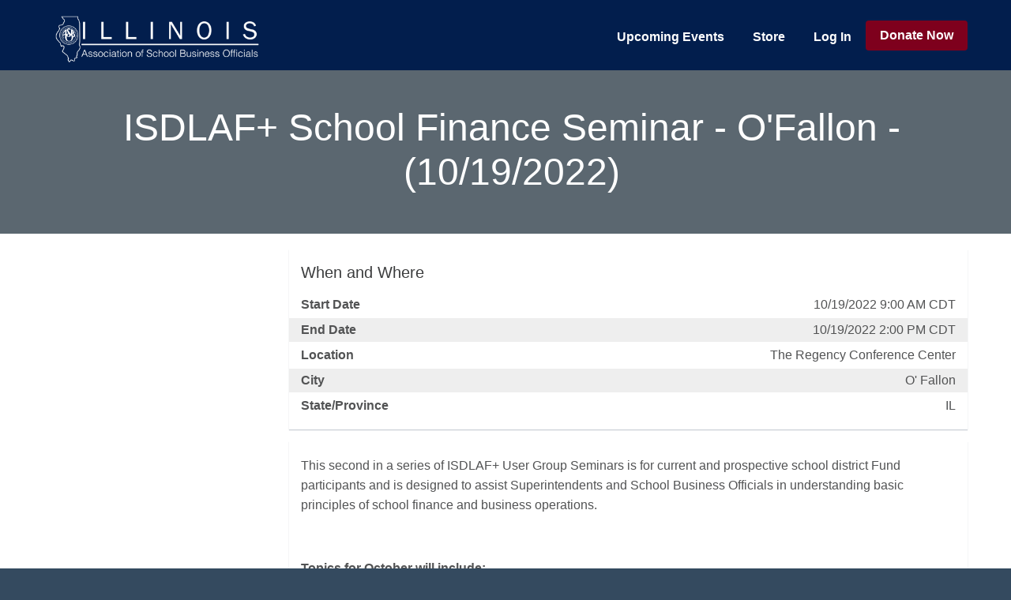

--- FILE ---
content_type: text/html;charset=UTF-8
request_url: https://my.iasbo.org/event-information?id=a0l4w00000EIMBlAAP
body_size: 45497
content:

<!DOCTYPE HTML>

    <html>
    <head>
<script src="/static/111213/js/perf/stub.js" type="text/javascript"></script><script src="/faces/a4j/g/3_3_3.Finalorg.ajax4jsf.javascript.AjaxScript?rel=1768675031000" type="text/javascript"></script><script src="/static/111213/js/functions.js" type="text/javascript"></script><script src="/jslibrary/1765401167258/sfdc/main.js" type="text/javascript"></script><script src="/jslibrary/jslabels/1768677912000/en_US.js" type="text/javascript"></script><script src="/static/111213/desktop/desktopAjax.js" type="text/javascript"></script><script src="/static/111213/js/picklist4.js" type="text/javascript"></script><script src="/jslibrary/1746634855258/sfdc/IframeThirdPartyContextLogging.js" type="text/javascript"></script><script src="/resource/1740481514000/nc__Resources/jQuery.js" type="text/javascript"></script><script src="/resource/1740481514000/nc__Resources/Bootstrap.js" type="text/javascript"></script><script src="/resource/1740481514000/nc__Resources/OffCanvas.js" type="text/javascript"></script><script src="/resource/1740481514000/nc__Resources/Lockable.js" type="text/javascript"></script><script src="/resource/1740481514000/nc__Resources/DropDownButton.js" type="text/javascript"></script><script src="/resource/1740481514000/nc__Resources/PageNavigationService.js" type="text/javascript"></script><script src="/resource/1740481514000/nc__Resources/IsFormValid.js" type="text/javascript"></script><script src="/jslibrary/1686615502258/sfdc/VFState.js" type="text/javascript"></script><script src="/resource/1580971061000/HeaderScript" type="text/javascript"></script><link class="user" href="/resource/1740481514000/nc__Resources/Bootstrap.css" rel="stylesheet" type="text/css" /><link class="user" href="/resource/1740481514000/nc__Resources/font-awesome.min.css" rel="stylesheet" type="text/css" /><link class="user" href="/resource/1740481514000/nc__Resources/BoldCore-min.css" rel="stylesheet" type="text/css" /><link class="user" href="/resource/1647533723000/CustomCSS" rel="stylesheet" type="text/css" /><script src="/jslibrary/1647410351258/sfdc/NetworkTracking.js" type="text/javascript"></script><script>try{ NetworkTracking.init('/_ui/networks/tracking/NetworkTrackingServlet', 'network', '0661U000002xCZX'); }catch(x){}try{ NetworkTracking.logPageView();}catch(x){}</script><script>(function(UITheme) {
    UITheme.getUITheme = function() { 
        return UserContext.uiTheme;
    };
}(window.UITheme = window.UITheme || {}));</script><meta HTTP-EQUIV="PRAGMA" CONTENT="NO-CACHE" />
<meta HTTP-EQUIV="Expires" content="Mon, 01 Jan 1990 12:00:00 GMT" />

        <title>Event Information - Community Hub</title>
        <meta content="IE=edge" http-equiv="X-UA-Compatible" />
        <meta content="width=device-width, initial-scale=1.0" name="viewport" />
    <!--[if lt IE 9]>
    <script src="/resource/1740481514000/nc__Resources/HTML5Shiv.js"></script>
    <script src="/resource/1740481514000/nc__Resources/Respond.js"></script>
    <![endif]-->
        <style type="text/css">
                    body {
                        font-family: Helvetica;
                    }
                    body, .card .card-detail, .navbar .navbar-nav>li>a, .page-header {
                        font-size: 16px;
                    }
                    body, .l-canvas {
                        color: #333333;
                    }
                    body, .l-canvas {
                        background-color: #FFFFFF;
                    }
                    a {
                        color: #1468BF;
                    }
                    a:hover, a:focus {
                        color: #1468BF;
                    }
                    .btn-secondary, .btn-secondary:hover, .btn-secondary:focus {
                        color: #ffffff;
                    }
                    .btn-secondary, .btn-secondary:hover, .btn-secondary:focus{
                        background-color: #7E001D;
                    }
                    .btn-primary, .btn-primary:hover, .btn-primary:focus, a.list-group-item.active,
                    a.list-group-item.active:hover, a.list-group-item.active:focus {
                        background-color: #7E001D;
                        border-color: #7E001D;
                    }
                    a.m-toggle-active, a.m-toggle-active:hover, a.m-toggle-active:focus {
                        background-color: #7E001D;
                    }
                    .btn-primary, .btn-primary:hover, .btn-primary:focus, a.list-group-item.active,
                    a.list-group-item.active:hover, a.list-group-item.active:focus, a.m-toggle-active,
                    a.m-toggle-active:hover, a.m-toggle-active:focus {
                        color: #ffffff;
                    }
                    .btn-primary[disabled], .btn-primary[disabled]:hover, .btn-primary[disabled]:focus,
                    .btn[disabled], .btn[disabled]:hover, .btn[disabled]:focus,
                    span.btn, span.btn:hover, span.btn:focus, .m-paging-nav .pagination > .disabled > a,
                    .m-paging-nav .pagination > .disabled > a:focus, .m-paging-nav .pagination > .disabled > a:hover,
                    .m-paging-nav .pagination > .disabled > span, .m-paging-nav .pagination > .disabled > span:focus,
                    .m-paging-nav .pagination > .disabled > span:hover {
                        background-color: #7ABAE3;
                    }
                    .btn-primary[disabled], .btn-primary[disabled]:hover, .btn-primary[disabled]:focus,
                    .btn[disabled], .btn[disabled]:hover, .btn[disabled]:focus,
                    span.btn, span.btn:hover, span.btn:focus, .m-paging-nav .pagination > .disabled > a,
                    .m-paging-nav .pagination > .disabled > a:focus, .m-paging-nav .pagination > .disabled > a:hover,
                    .m-paging-nav .pagination > .disabled > span, .m-paging-nav .pagination > .disabled > span:focus,
                    .m-paging-nav .pagination > .disabled > span:hover {
                        color: #FFF;
                    }
                    .navbar-default .navbar-toggle.m-menu-button, .navbar-default .navbar-toggle.m-menu-button,
                    .navbar-default .navbar-toggle.m-toggle-button, .navbar-default .navbar-toggle.m-toggle-button:hover,
                    .navbar-default .navbar-toggle.m-toggle-button:focus {
                        background-color: #021e4d;
                    }
                    .navbar-default, .navbar-default .navbar-toggle:focus, .navbar-default .navbar-toggle:hover, .navbar-default .navbar-nav>li>a:hover,
                    .navbar-default .navbar-nav>li>a:focus {
                        background-color: #021e4d;
                        border-color: #021e4d;
                    }
                    .navbar-default .navbar-nav>li>a, .navbar-default .navbar-nav>li>a:hover, .navbar-nav>li>a:focus {
                        border-top-color: #021e4d;
                        border-bottom-color: #021e4d;
                    }
                    .navbar-default .navbar-nav>li>a, .navbar-default .navbar-text, .navbar-default .navbar-nav>li>a:hover, .navbar-default .navbar-nav>li>a:focus,
                    .navbar-default .navbar-toggle.m-toggle-button, .navbar-default .navbar-toggle.m-toggle-button:hover,
                    .navbar-default .navbar-toggle.m-toggle-button:focus  {
                        color: #ffffff;
                    }
                    .navbar-default .navbar-collapse, .navbar-default .navbar-form {
                        border-color: #ffffff;
                    }
                    .m-toggle-button-text {
                        color: #ffffff;
                        border-color: #ffffff;
                    }
                    .page-header.page-header-anchor {
                        background-color: #EEEEEE;
                        border-bottom-color: #EEEEEE;
                    }
                    .page-header.page-header-anchor, .page-header.page-header-anchor h1 {
                        color: #FFF;
                    }
                    .m-paging-nav .pagination > .active > a, .m-paging-nav .pagination > .active > a:focus,
                    .m-paging-nav .pagination > .active > a:hover, .m-paging-nav .pagination > .active > span,
                    .m-paging-nav .pagination > .active > span:focus, .m-paging-nav .pagination > .active > span:hover,
                    .btn-group > .m-btn-selected, .btn-group > .m-btn-selected:hover, .btn-group > .m-btn-selected:focus {
                        background-color: #2A94D6;
                        border-color: #2A94D6;
                    }
                    .m-paging-nav .pagination > .active > a, .m-paging-nav .pagination > .active > a:focus,
                    .m-paging-nav .pagination > .active > a:hover, .m-paging-nav .pagination > .active > span,
                    .m-paging-nav .pagination > .active > span:focus, .m-paging-nav .pagination > .active > span:hover,
                    .btn-group > .m-btn-selected, .btn-group > .m-btn-selected:hover, .btn-group > .m-btn-selected:focus {
                        color: #FFF;
                    }
                    .m-paging-nav .pagination > li > a:focus,
                    .m-paging-nav .pagination > li > a:hover,
                    .m-paging-nav .pagination > li > a,
                    .m-paging-nav .pagination > li > span:focus,
                    .m-paging-nav .pagination > li > span:hover,
                    .m-paging-nav .pagination > li > span,
                    .btn-default, .btn-default:hover, .btn-default:focus {
                        background-color: #FFF;
                    }
                    .m-paging-nav .pagination > li > a:focus, .m-paging-nav .pagination > li > a:hover,
                    .m-paging-nav .pagination > li > a, .m-paging-nav .pagination > li > span:focus,
                    .m-paging-nav .pagination > li > span:hover, .m-paging-nav .pagination > li > span,
                    .btn-default, .btn-default:hover, .btn-default:focus {
                        color: #2A94D6;
                    }
                    .card .card-heading {
                        color: #3C3D3E;
                    }
                    .card .card-detail, card-list {
                        color: #525354;
                    }
                    .card, .card-list {
                        background-color: #FFF;
                        border-color: #FFF;
                    }
                    .m-footer, .m-footer a {
                        color: #F5F6F7;
                    }
                    html, .m-footer {
                        background-color: #344A5F;
                    }
                    .card ul.card-detail.m-card-detail-striped li:nth-child(even) {
                        background: #EEE;
                    }
                    .l-off-canvas
                    .m-off-canvas-nav .list-group-item {
                        background: #031F4D;
                    }
                    .l-off-canvas .list-group-item,
                    .l-off-canvas .list-group {
                        border-bottom-color: #333333;
                    }
                    .l-off-canvas,
                    .l-off-canvas a {
                        color: #FFFFFF;
                    }
        </style>
    </head>
    <body>
    <div class="l-off-canvas l-off-canvas-left">
        <div class="m-off-canvas-nav">
    <div class="list-group"><a href="/nc__upcomingevents" class="list-group-item">Upcoming Events</a><a href="/nc__store" target="_self" class="list-group-item">Store</a><a href="/NC__Login?startUrl=%2Fevent-information%3Fid%3Da0l4w00000EIMBlAAP" class="list-group-item">Log In</a><a href="/donate" class="list-group-item m-highlight">Donate Now</a>
    </div>
        </div>
    </div>
    <div class="l-canvas">
    <header class="navbar navbar-default l-navbar-fixed-top-mobile navbar-branded" role="banner">
        <div class="container">
            <div class="navbar-header">
                <button class="navbar-toggle m-toggle-button" id="toggle-off-canvas-left" type="button">
                    <small class="m-toggle-button-text">MENU
                    </small>
                </button><a href="https://www.iasbop2p.org" class="navbar-brand m-navbar-logo"><img src="/resource/1569167011000/IASBOFullLogo" alt="Nimble AMS By Community Brands Logo" class="m-logo-retina" /></a>
            </div>
    <nav class="collapse navbar-collapse" role="navigation">
        <ul class="nav navbar-nav navbar-right m-wide-navbar">
                <li class="m-global-nav-item"><a href="/nc__upcomingevents">Upcoming Events</a>
                </li>
                <li class="m-global-nav-item"><a href="/nc__store" target="_self">Store</a>
                </li>
                <li class="m-global-nav-item"><a href="/NC__Login?startUrl=%2Fevent-information%3Fid%3Da0l4w00000EIMBlAAP">Log In</a>
                </li>
                <li class="m-global-nav-item m-highlight"><a href="/donate">Donate Now</a>
                </li>
        </ul>
    </nav>
        </div>
    </header>
            <div aria-label="heading" class="page-header page-header-anchor m-page-header" role="region">
                <div class="container">
                    <h1>ISDLAF+ School Finance Seminar - O'Fallon - (10/19/2022)
                    </h1>
                <p>
                </p>
                </div>
            </div>
            <div class="container"><div id="j_id0:j_id1:j_id2:PageContainer" class="row" role="main">
            <div class="col-sm-offset-3 col-sm-6">
<form id="j_id0:j_id1:j_id2:j_id148" name="j_id0:j_id1:j_id2:j_id148" method="post" action="/nc__interiordynamicpage2?id=a0l4w00000EIMBlAAP" enctype="application/x-www-form-urlencoded">
<input type="hidden" name="j_id0:j_id1:j_id2:j_id148" value="j_id0:j_id1:j_id2:j_id148" />
<div id="j_id0:j_id1:j_id2:j_id148:CardContainer"><div id="j_id0:j_id1:j_id2:j_id148:j_id149:j_id150:j_id151_1:j_id171:j_id172" class="card">
        <div class="card-heading">When and Where
        </div><span id="j_id0:j_id1:j_id2:j_id148:j_id149:j_id150:j_id151_1:j_id171:j_id180">

    <ul class=" card-detail m-card-detail-striped">
                <li><label class="card-detail-label">
Start Date</label>
                    <span class="card-detail-value l-break-word">10/19/2022 9:00 AM CDT
                    </span>
                </li>
                <li><label class="card-detail-label">
End Date</label>
                    <span class="card-detail-value l-break-word">10/19/2022 2:00 PM CDT
                    </span>
                </li>
                <li><label class="card-detail-label">
Location</label>
                    <span class="card-detail-value l-break-word">The Regency Conference Center
                    </span>
                </li>
                <li><label class="card-detail-label">
City</label>
                    <span class="card-detail-value l-break-word">O' Fallon
                    </span>
                </li>
                <li><label class="card-detail-label">
State/Province</label>
                    <span class="card-detail-value l-break-word">IL
                    </span>
                </li>
    </ul></span></div>
    <div class="card">
        <div class="card-detail m-event-description"><p>This second in a series of ISDLAF+ User Group Seminars is for current and prospective school district Fund participants and is designed to assist Superintendents and School Business Officials in understanding basic principles of school finance and business operations.</p><p><br></p><p><strong>Topics for October will include:</strong></p><p><br></p><ul><li>Truth in Taxation Notice/Hearing</li><li>2022 Tax Levy</li></ul><p><strong><em>You will need to bring your laptop computer, 2021 Tax Extension Notices for each county in which the school district is located and if you can get it, an estimate of the CY 2022 equalized assessed valuations from the respective township assessor(s), including new construction if you are tax capped</em></strong>.</p><p><br></p><p>PD Clock Hours: 3</p><p>Designation Points: 3</p><p><br></p><p><strong>Schedule</strong></p><p>8:30am - 9:00am - Registration &amp; Refreshments</p><p>9:00am - 2:00pm - Program</p><p>11:45am - 12:30pm - Lunch</p><p><br></p><p>Due to changes in the Illinois State Board of Education professional development requirements, please be advised that you will be required to scan in and out to all professional development opportunities, in which credits are offered.</p><p><br></p><p><strong>Please note: this is a free event, but registration is required. Registration for this event is not available to Service Associate members.</strong></p><p><br></p><p><strong style="background-color: rgb(255, 255, 255); font-size: 12px;">If you have any questions regarding the seminar, please contact Keishia Jones at </strong><a href="mailto:Kjones@iasbo.org" target="_blank" style="background-color: rgb(255, 255, 255); font-size: 12px;"><strong>Kjones@iasbo.org</strong></a><strong style="background-color: rgb(255, 255, 255); font-size: 12px;">.</strong></p>
        </div>
    </div>
        <div class="card">
            <div class="card-heading clearfix">Event Speakers<span id="j_id0:j_id1:j_id2:j_id148:j_id149:j_id150:j_id151_3:j_id247:j_id253"></span>
            </div>
            <div class="card-detail"><span id="j_id0:j_id1:j_id2:j_id148:j_id149:j_id150:j_id151_3:j_id247:j_id275" style="display: none;"></span><div id="j_id0:j_id1:j_id2:j_id148:j_id149:j_id150:j_id151_3:j_id247:j_id279">
                    <table class="table table-condensed table-hover m-table-mobile m-card-table">
                        <thead class="hidden-xs">
                            <tr>
                                    <th>Account
                                    </th>
                                    <th>Title
                                    </th>
                                    <th>Type
                                    </th>
                            </tr>
                        </thead>
                        <tbody>
                                <tr>
                                        <td data-title="Account">Robert Grossi
                                        </td>
                                        <td data-title="Title">Treasurer
                                        </td>
                                        <td data-title="Type"><script> if(!window.sfdcPage) { window.sfdcPage = new ApexPage(); }UserContext.initialize({"ampm":["AM","PM"],"isAccessibleMode":false,"salesforceURL":"https://my.iasbo.org?refURL=http%3A%2F%2Fmy.iasbo.org%2Fevent-information","dateFormat":"M/d/yyyy","dayPeriods":[],"language":"en_US","locale":"en_US","enableLoggingInAuraAlohaFrameNavigator":true,"dateTimeFormat":"M/d/yyyy h:mm a","labelLastModified":"1768677912000","today":"1/19/2026 3:49 PM","userPreferences":[{"index":112,"name":"HideInlineEditSplash","value":false},{"index":114,"name":"OverrideTaskSendNotification","value":false},{"index":115,"name":"DefaultTaskSendNotification","value":false},{"index":119,"name":"HideUserLayoutStdFieldInfo","value":false},{"index":116,"name":"HideRPPWarning","value":false},{"index":87,"name":"HideInlineSchedulingSplash","value":false},{"index":88,"name":"HideCRUCNotification","value":false},{"index":89,"name":"HideNewPLESplash","value":false},{"index":90,"name":"HideNewPLEWarnIE6","value":false},{"index":122,"name":"HideOverrideSharingMessage","value":false},{"index":91,"name":"HideProfileILEWarn","value":false},{"index":93,"name":"HideProfileElvVideo","value":false},{"index":97,"name":"ShowPicklistEditSplash","value":false},{"index":92,"name":"HideDataCategorySplash","value":false},{"index":128,"name":"ShowDealView","value":false},{"index":129,"name":"HideDealViewGuidedTour","value":false},{"index":132,"name":"HideKnowledgeFirstTimeSetupMsg","value":false},{"index":104,"name":"DefaultOffEntityPermsMsg","value":false},{"index":135,"name":"HideNewCsnSplash","value":false},{"index":101,"name":"HideBrowserWarning","value":false},{"index":139,"name":"HideDashboardBuilderGuidedTour","value":false},{"index":140,"name":"HideSchedulingGuidedTour","value":false},{"index":180,"name":"HideReportBuilderGuidedTour","value":false},{"index":183,"name":"HideAssociationQueueCallout","value":false},{"index":194,"name":"HideQTEBanner","value":false},{"index":270,"name":"HideIDEGuidedTour","value":false},{"index":282,"name":"HideQueryToolGuidedTour","value":false},{"index":196,"name":"HideCSIGuidedTour","value":false},{"index":271,"name":"HideFewmetGuidedTour","value":false},{"index":272,"name":"HideEditorGuidedTour","value":false},{"index":205,"name":"HideApexTestGuidedTour","value":false},{"index":206,"name":"HideSetupProfileHeaderTour","value":false},{"index":207,"name":"HideSetupProfileObjectsAndTabsTour","value":false},{"index":213,"name":"DefaultOffArticleTypeEntityPermMsg","value":false},{"index":214,"name":"HideSelfInfluenceGetStarted","value":false},{"index":215,"name":"HideOtherInfluenceGetStarted","value":false},{"index":216,"name":"HideFeedToggleGuidedTour","value":false},{"index":268,"name":"ShowChatterTab178GuidedTour","value":false},{"index":275,"name":"HidePeopleTabDeprecationMsg","value":false},{"index":276,"name":"HideGroupTabDeprecationMsg","value":false},{"index":224,"name":"HideUnifiedSearchGuidedTour","value":false},{"index":226,"name":"ShowDevContextMenu","value":false},{"index":227,"name":"HideWhatRecommenderForActivityQueues","value":false},{"index":228,"name":"HideLiveAgentFirstTimeSetupMsg","value":false},{"index":232,"name":"HideGroupAllowsGuestsMsgOnMemberWidget","value":false},{"index":233,"name":"HideGroupAllowsGuestsMsg","value":false},{"index":234,"name":"HideWhatAreGuestsMsg","value":false},{"index":235,"name":"HideNowAllowGuestsMsg","value":false},{"index":236,"name":"HideSocialAccountsAndContactsGuidedTour","value":false},{"index":237,"name":"HideAnalyticsHomeGuidedTour","value":false},{"index":238,"name":"ShowQuickCreateGuidedTour","value":false},{"index":245,"name":"HideFilePageGuidedTour","value":false},{"index":250,"name":"HideForecastingGuidedTour","value":false},{"index":251,"name":"HideBucketFieldGuide","value":false},{"index":263,"name":"HideSmartSearchCallOut","value":false},{"index":273,"name":"ShowForecastingQuotaAttainment","value":false},{"index":280,"name":"HideForecastingQuotaColumn","value":false},{"index":301,"name":"HideManyWhoGuidedTour","value":false},{"index":298,"name":"HideFileSyncBannerMsg","value":false},{"index":299,"name":"HideTestConsoleGuidedTour","value":false},{"index":302,"name":"HideManyWhoInlineEditTip","value":false},{"index":303,"name":"HideSetupV2WelcomeMessage","value":false},{"index":312,"name":"ForecastingShowQuantity","value":false},{"index":313,"name":"HideDataImporterIntroMsg","value":false},{"index":314,"name":"HideEnvironmentHubLightbox","value":false},{"index":316,"name":"HideSetupV2GuidedTour","value":false},{"index":317,"name":"HideFileSyncMobileDownloadDialog","value":false},{"index":322,"name":"HideEnhancedProfileHelpBubble","value":false},{"index":328,"name":"ForecastingHideZeroRows","value":false},{"index":330,"name":"HideEmbeddedComponentsFeatureCallout","value":false},{"index":341,"name":"HideDedupeMatchResultCallout","value":false},{"index":340,"name":"HideS1BrowserUI","value":false},{"index":346,"name":"HideS1Banner","value":false},{"index":358,"name":"HideEmailVerificationAlert","value":false},{"index":354,"name":"HideLearningPathModal","value":false},{"index":359,"name":"HideAtMentionsHelpBubble","value":false},{"index":368,"name":"LightningExperiencePreferred","value":true},{"index":373,"name":"PreviewLightning","value":false},{"index":281,"name":"HideMSPPopup","value":false}],"networkId":"0DB1U000000pTlD","uiTheme":"Theme3","uiSkin":"Theme3","userName":"community_hub.sufpafrskb3y@nu.dev","userId":"0051U000002YyAi","isCurrentlySysAdminSU":false,"renderMode":"RETRO","startOfWeek":"1","vfDomainPattern":"iasbo--(?:[^.]+).vf.force.com","auraDomain":"iasbo.lightning.force.com","useNativeAlertConfirmPrompt":false,"orgPreferences":[{"index":257,"name":"TabOrganizer","value":true},{"index":113,"name":"GroupTasks","value":true}],"isDefaultNetwork":false,"timeFormat":"h:mm a"});
</script><span id="j_id0:j_id1:j_id2:j_id148:j_id149:j_id150:j_id151_3:j_id247:j_id288:0:j_id290:2:j_id292:j_id293:j_id294">Presenter</span>
                                        </td>
                                </tr>
                                <tr>
                                        <td data-title="Account">Stephen Adams
                                        </td>
                                        <td data-title="Title">Dir./Public Finance
                                        </td>
                                        <td data-title="Type"><span id="j_id0:j_id1:j_id2:j_id148:j_id149:j_id150:j_id151_3:j_id247:j_id288:1:j_id290:2:j_id292:j_id293:j_id294">Presenter</span>
                                        </td>
                                </tr>
                                <tr>
                                        <td data-title="Account">Fenil Patel
                                        </td>
                                        <td data-title="Title">Senior Vice President Business Development
                                        </td>
                                        <td data-title="Type"><span id="j_id0:j_id1:j_id2:j_id148:j_id149:j_id150:j_id151_3:j_id247:j_id288:2:j_id290:2:j_id292:j_id293:j_id294">Presenter</span>
                                        </td>
                                </tr>
                        </tbody>
                    </table></div><span id="j_id0:j_id1:j_id2:j_id148:j_id149:j_id150:j_id151_3:j_id247:j_id346" style="display: none;"></span><span id="j_id0:j_id1:j_id2:j_id148:j_id149:j_id150:j_id151_3:j_id247:j_id348" style="display: none;"></span>
            </div>
        </div><span id="j_id0:j_id1:j_id2:j_id148:j_id149:j_id150:j_id151_3:j_id247:j_id384" style="display: none;"></span>
        <div class="card  m-card-no-heading"><span id="j_id0:j_id1:j_id2:j_id148:j_id149:j_id150:j_id151_4:j_id412:j_id415" style="display: none;"></span><div id="j_id0:j_id1:j_id2:j_id148:j_id149:j_id150:j_id151_4:j_id412:j_id417" class="card-detail"></div><div id="j_id0:j_id1:j_id2:j_id148:j_id149:j_id150:j_id151_4:j_id412:j_id428" class="card-detail"><div id="j_id0:j_id1:j_id2:j_id148:j_id149:j_id150:j_id151_4:j_id412:j_id429" class="clearfix">
                        <div class="">
                            <div class="m-margin-separation">
<script type="text/javascript" language="Javascript">function dpf(f) {var adp = f.adp;if (adp != null) {for (var i = 0;i < adp.length;i++) {adp[i].parentNode.removeChild(adp[i]);}}};function apf(f, pvp) {var adp = new Array();f.adp = adp;var ps = pvp.split(',');for (var i = 0,ii = 0;i < ps.length;i++,ii++) {var p = document.createElement("input");p.type = "hidden";p.name = ps[i];p.value = ps[i + 1];f.appendChild(p);adp[ii] = p;i += 1;}};function jsfcljs(f, pvp, t) {apf(f, pvp);var ft = f.target;if (t) {f.target = t;}f.submit();f.target = ft;dpf(f);};</script>
<a href="#" aria-label="Log In to Register" onclick="var a=function(){if(false)             { if(!confirm('Are you sure?')) return false; } if(canLockForm(this)) { clickLockStart(); } ;if(window != window.top){var f = document.getElementById('j_id0:j_id1:j_id2:j_id148');f.action += (f.action.indexOf('?') == -1 ? '?' : '&amp;');};};var b=function(){if(typeof jsfcljs == 'function'){jsfcljs(document.getElementById('j_id0:j_id1:j_id2:j_id148'),'j_id0:j_id1:j_id2:j_id148:j_id149:j_id150:j_id151_4:j_id412:j_id430:0:j_id432:j_id433:j_id435:ButtonStandalone:j_id438,j_id0:j_id1:j_id2:j_id148:j_id149:j_id150:j_id151_4:j_id412:j_id430:0:j_id432:j_id433:j_id435:ButtonStandalone:j_id438','');}return false};return (a()==false) ? false : b();" class="btn btn-lg btn-secondary btn-block s-lockable">Log In to Register</a>
                            </div>
                        </div></div></div>
        </div>
        <div class="card  hidden m-card-no-heading"><span id="j_id0:j_id1:j_id2:j_id148:j_id149:j_id150:j_id151_5:j_id465:j_id468" style="display: none;"></span><div id="j_id0:j_id1:j_id2:j_id148:j_id149:j_id150:j_id151_5:j_id465:j_id470" class="card-detail">
                    <p><script type="text/javascript">
$(document).ready(function() {
var loginReturn = window.location.pathname.replace("/communityhub/","/") +  window.location.search;
loginReturn = encodeURIComponent(loginReturn);
loginReturn = "/NC__Login?startURL=" + loginReturn;
$("a.btn[href='#']:contains('Log In to Register')").attr('onclick', '');
$("a.btn[href='#']:contains('Log In to Register')").attr('href', loginReturn );
$( ".hideCard" ).css("visibility", "hidden");
});
</script>
                    </p></div><span id="j_id0:j_id1:j_id2:j_id148:j_id149:j_id150:j_id151_5:j_id465:j_id481" style="display: none;"></span>
        </div></div><div id="j_id0:j_id1:j_id2:j_id148:j_id518"></div>
</form><span id="ajax-view-state-page-container" style="display: none"><span id="ajax-view-state" style="display: none"><input type="hidden"  id="com.salesforce.visualforce.ViewState" name="com.salesforce.visualforce.ViewState" value="i:[base64]/JxtLX/k4KaNf4ATe8js5UfaZJ8MouHmffPTRlczGqnyqXOGLZ+KEcD16/GLXFapSt+t0/UNr/5RPEvg4Mzr3Feoz2UuryS/[base64]/DPknTKRh+HY4Kp0TloQNPC9m4oVsX9LYIWLt3mjd7IKK8qI1EMDfAW9jqnDxW6dW7bV+Sqywu2pRRs1z83VKq1Eq1ruXezNjZ8QB+ls/SkpeljitBzzSHV5SyxaSY4DRvdt8TyrdCFxBMHrnuIhlG27ePG5BSldYrNHkqRzMuwTU23utgiWBxIXN714JRchbg+anBuUKO1w92AbA2FWtQgkjzbcIH62pdbJ5cK451jVGVPv2T82cXnwSPrfzWFNzoatSIKagaWL5BtAo0RYO3grxfKB57vt6OWLtc/ql4JI1zyrMkPEsdLbHq8GRdc0cBnJmPEhb9UepxCSup1L0KqvV4u/[base64]/jnho6RKwmZsm5zObWoGY1Bb40uWkSlbS28/saVjTi7uWa7tZ0vzlhSCSH4MPVjZlDEOKXE+KvAbjoQvpP0LAhKrfINPB+2B9flHMsiqkTV18d48f5O85CsLLhou1/esZQILrhRqLKZ1StYPWuSERbgCngKcHlYIxCeKcFGwsIBOLQEbw1ADgBp/lKSElECu3hRZp551erl2lrsNN7BVnWwDDogyOLeMm6Z5h2INNBi6BcOt9tGDh+pC8X2/8yOMW3+nb+Js47U5+h1FuuLVP7JwflH9NDg3yHUhe5lOfiPzxHKCUBOGeh7Iv65ZtbcIgXVv1WArRaUV0voR9Ct/TLBcsYCF6zc60VHmDU3NDh2KyFIiWrGJGCehAaIR6GxOa4JKL8vEaObBrqvSKPpw8q54E+aRmxKmN8HEErej7OVBWAa0XRHDsKJwu/fYk2KeVGAvvh2fEMrk7u8iUj7nmGYCyYyAaGk6VYKzI3Rn+J71wuurASXOLRpkP7PdlgCRTeBsh+qhDi/v1LHhFL11Y9W5gIvSavMiUJ48adF1p3/O7eENkdZwnDs6FxomwqWvsUYc0YlwddxgnZUeeJJYLXWU60ublqACya9p/OhPsgSR/cjd7rcSgSlpGCWHgQZmGtLBU8SznQvq0rlKKo9bpV0cfbs7+6GiNuKcctXvAD8Cb2ni2d2IMPBYLbPPtZalZ/bv1+flZvzVlkAYLeYLSKHA8B2j2vI3hu8aYmaSBaMqAWnptrq2g1YnBAF7V/X5BWSGHUPvIhPC5uiG9GpaYNFI8cmzntUBxaDUZD7ev1OU0E4UNDx188MMUTIHHu8OZ0OCKhwyUILqHYr6phY8+BG23ZXdLUNXaBC+wr+WHEru3wo4t0tsjxr5eZOGUxZEBJ6yD9xV+ndVUWtvsW5Crb+D2weaD+jkGVChD0Y5KZt/6LabXP+SaLinRtJGaySmmncQS2c6knClRa/[base64]/vbId9r2Rth/b6T+Gp0SHsU70G5ydiBjMaG82q2uZnQJlwewPH07MZy/zbRrw/RqCzL9/M/16Q28dy95EJAFHqI4i36CBaw3BRR+uZN8W2esCknLB/EgFsudBrVCIyi0ZEoE9Ee3oZyYWmRdAlauNe6srIPjg6ZgABrMxi3OtuQTyCkZQ13an5phATmqJeAt9nhLjpsFu4Rc20A0LIWiyhIk+bsMYNiRj7iV/ZHGv7JShb2kJVPEi+JsdL5VgpvPhDSXFMc8ok9+uzZT/w6Hb19yrpyHb+l6jxzjVm1ouZvIWdZYoi6VOmKQFuHCq3M6kUxZ00I0UWJdc34t48QvtF0QOirb6GlB6JxBDj/F261O2pualHm1abt2YeU3peUAVhqgFqAkPegswoyrjxaiIRU6wIEjfiu9mWY/cEY2Exlwluysd8lAZv+jU901jeorFe066oI5AtDEB/41xRpFI/VxDmdsNe0dv0dXhEAqd/bxMBCf2k0g6TNGlGVQNVz+12SFWLbH4X6DmnyzqdhW/Sgaud+NMjh20m/0mjMdiY4oW5HxV5tPdQXTufFDkykY65FhlYGxE4CJGyPnQY0wkbO2O72OeQxtDzJ3jOZK/5WPsahlDQHotTbSPf/STf/0LNTggHmUu7uSJybvoLRyvR03Zw8GtlQIAtmJncIcklla1EXfpT+PZQ2z10nBVXQ1/caXwIrXpGGRWYS6l5sNfD5lzFK/tlIWfO0ZwSX9yofivJlaa7ErUConKIkShAVVtmgNQgDcm5LRkQCQ4F1TUfs1BPIwubZOJpFLs2imyzZv3ZlRzc+Axm+u16wS/Q0p12IXgri05rKop3OTmS9ojWfGs9jivvuKMKHx/rwckZevi1F6VugLoaLoAlqBaR0YPTzGL46DMLNCv/UDL2sj5BqLXRbqzh93UZWdBkZ/FwqnW+6X1okkErNow675DFfjT/Zei+W2/GN4fLeMogUXfR98Jbqmt4SKgrJRbAGMD9lN64/ufUFimczoqk360koDwEm/rtjyudjwuWcOEwiLCDE10fp2Tr2CNCxrUOtIWHtMIQ8Ky/5L4+pbGDQ2dKoBZiff+GJDX8Wzd3ULYL5lg69qRcUYCX73dpoFKlCHKZQS6HF48CWYcrYMROkW1tPEvXgdrNp+gFsz+LKtENoU39G4kIU9MaHicjtX1LJlH9aF4hSD1810CQZeyYbK+Q/4QndXl61Wr5BnvIyCAbK3zKEhkde5nO/X3p9UL+VuuFNZZJ8S+135h8dXMminSmPwY9iXAZBN+3S31w8y0J9lPfXGbvaaRl2IRopBspEaqEV8QbsD0r7l/X9oB7QJcPHOX5o08XLY1sHOhQ83+WxjzA7FY7+5bxuNX4G+wLWRJX2cYOz+ybt/jSWDT5wTTqsW7HsajP6snDkyX4gdvnVYoSMDa1DG17E/14xuJ6yD3EtbAkKDWhf7rcnnKCcub0PdA/ezIB9hrgkQGJfl6vH0xaXxWYpQ0TFI2ZDKSjy8kUpAGbgf5gA2xgNlsuu13P0F9KVQbiCcROaif3XnvgrKFLV/rqbBSEZq8nwb9C5YC/2Dx0D94yFg4TIJ630clNme3M6AzsFn6jCd55yXvvPeJdVXpcD78l8NMIALrlw1DLuNE6Smm26c00l6hYv+AhVXGpmr8KJgRmmcbC14Jav9mD+b7/[base64]/YYYYzk+ttRyQzj8uIiXf3rEg6Lk3ZQpwCG7z5STtqm3gsmHkRwTA6QLyeuq/0NihtzQf7Pjrb4UoggxRO4zPqnPz76zQkxhFIMvI22g+nnHWp89bW762yKfnsDuP94eInsVL/2RUGdJJpcCrCJ3b7s6Q1PveJWQspuwI1lBwKAGYpoAHDSuCLuXq1AWnWuDdLYzNyAhRo7+1kO7L8f+XbBw2pSxqUfY3IAI+wcrb6CQAMfMZqa9hwveA2NZHCC90nRsMmGpxEZYdGse80X8Shsc2rZh+287hsoBRJiNKpRgBW6X/kSdffCZWj6E+4SoLRP7ednxBIhVYVarM484UiH9aVB19kWJ31kP2NgLttvKL+QstGGqU0/zaal5Y5QPUnyUz1PXyczizpre3pCSO++PLAnAXQulTpI6f11OsqRBtn16hCjU10q7+NxUPiugEWtc0mJ+3Z9BQGiOdcKmg6tcj+ff0dc4v+e5ze4SmoEpfBzfmr8+DoFacuulW5wAQhN+PyEFz1g0es6P5DSHadPxDfcGlRr9BwZt8cc7Dxl/UEuoFnVzbJbjFEsENvKS94nY1q2oFmixMpgsB+AfjdQmDZeH8Xurixp9T0MUf8IPsk/hwipHafcM3xkSXtaHbgoo9dKzmwpPZoy9AVdM7ilJT/zb4TbAUEpQNeIMRfVpVsT0YhRtqCVn2TSEOdI32RvW6imWI/9Kcb0s9ZWH7nkrDbuOwj3QTqARIwXzcqsg7f7biHIJDxE0aKPseRR2fyquVtlum/1EO6X8t/BYO9fdUCJpla3kx17VUXeJ7OpxTZIrF0ofY0MeEGCW+8maKCZObAsKiCy+NuhRXvZkzp+zJKUzhbN3aAkYVpF/fw4WAWODclXGSyyvh8RCFb3b7hry1zyQWXKgmLKkJufbdyuhL/qqvvg/UsuaeLKcYV6b7k/KohF9tbW8Zt3GFyZlT5fZ1Gh8tk7gHjBAwE3QVS1J16Qta+8AGHbenb9w+zHKr3BQjJcG7PEd3RL/vIPX3SZl4GqDEuSM40yV2VcLvh1YUjQhZ+PSFlm3vpMkvPdqkJnYhyv0jmp4rPNSHhFtCe5UPTadh1B/USQOHWtlq4OFhLLJKiAtnWpItwlh4bh6/unqEp8yy/1kXC9ZI1nfmpAMiW5Ojox534reQK0ewWJY8d62AvUY1PtwZ20GF4cNrS4ofiRA/evsNARfBQW8rqHn+USZWYyy+r0q3CHTQGqbNtSs0qyqLBzzhnOuMvPUYoE+lqRSQmG7Gj5PfDgqN5bbunvznfOPnIqGJAgQNXiSj45lAZpRiZSUnJL2MXpA2w5tZ3KbhBLe2eXk5JLlW3J6VBnUdQcrVe/fV83MpJbuF82+ZrU8NWwikxS5MvLv3rJfmYh3SJOymfuCa+1dTssyzMmUvJn8cniwqyUvhTvc+IW34bmOC/hxlDg1mn7YcgMW+4QRqdyiR3D/L/VEG6xl2EKELP5m6N4TsZAg3pH6DRgFXYZnF7/T/OVFiG/3YvDLJtrc9r/Edtw9QeRe3ssnXo+Gmwni8leYDkrjhjjOam22ByEydIShFCI3Nn5Vuy+2aiIoHpJ2ZQOnlTPvuc4MlU+AyFxJ0epRv+VtZBoOCJwn+nmtqBRTmwn7LSWpMC/XkJZaqBE8GNSlN6W720y8cpX7uHFaDmYHnK9yFRf3+tEnEzaerlH6aRzyAdITDvX+k8DwWrwNnFtyVhAilXpvFQzZXm1wQS29Xs/3YSnXVid36fzUu+a7kVRPYAEegdbn43K8NPkAUSKe0YNZbNiKT84sjBhvQR008tVUpW8YpJMBz/TJLHmEmH02yxRi4isIhLo4WE52nZclPywnEepq41RdzWxhCqijJjELkw/bMfxRvGrs0HwvJvmY4gWPqUBFf0VY2opUTsrAFEWF/3NlYnoudM83kY16BuGrlLMIY6pxvxkQsHxaVDEyOaH9leMoPRtDpmj4CqslC3/mJbhgg28ytK8LG5UaPgd+oQUQ7qvQQN4meeywMBXKu1OJU33WXqu1UcxWbX0/K/GstSivafb0hc7jyX12KDphuXu8pwSqVMiapL+V13Tx1sM9VZ2o8ZwPE+4k6YZ/8XYOPGoDiNRuybIJLF5VjrvX8sEdZhjJpMgVraRjXTL/fW/26mbgMFNWM686mO8UIPpCIr3+EDOT2kfikGOe+28qW2LyRQoGo89DyEhbRp1dZe+aT4LK/8O1itkM32FDRWKk0ywEzS1kuvN9rFlRLWJampZzzTJGWiyKvaTTXZCvcuDKZEmUzn93nwIe+KAARR8K3AkbI8B7pzL5X57+wSNTc4IREso2EXskBQ13L0ri0LhQxuoGzMseAzfSHtMQ8z1nGX1p4Mv6o06BkoH2aRVzYW3h4F/+PVxUIXbwCqJdfKVawn0R/MPE8ipkdhr5tULSaAhxf3/3/rU7o3kqwLVvxGXgj+dF4KLLp8AuNS4gqad1i2AzxkeeBG7Ei9MrRcCC4jlhH9pGDwqkQ/nDWV6e9wcSMOfxWr5mBHppDT6bW50qXLKOOU+eLSY3owiULl55j5j9VSG8HUf+B1Hs0FL5CGQFn3N9+HPrqSkCYQ//N0gJdm/nAYw7ajt65y9p7dGSiig4tf0w+8HFmtlC1dum7hz0twWHpLwvQEFnlC/M0HuPRDNDTiSdvTBFbECnJzbNZriOy8xvuOQqP+7c+6Vn3tShpoFPQ2V2zaVyJR24KldFamCYgdlZqQhVTQHuW7uhlmPjSYYLK89mEDyciGB6srMm7+WqNmXkIOdnG7VrGYq731hGA9L6lvjZHIyj4wOxkt6fNvDnQRW/QYg9ZT7t9GydA66EVTVolNBEIiXyJvXHqz48LRn8VhPYoEmpLvNd3kCa6fiS3Rk0xrPh5tgVsnXHBCJS2pXPO91x+1OsJQgcGmr20tLFqwuIvXchneiaivQmSb1kQtvfK2KhX5PeeQyDrU1e6+67z5E8a9UewC49jhyqNqsWr0aUHuKt5jdTPJd+IR0Ubn0K2V/AXrqPGTJ1byiouJm587/V51Of1Z0ASNwQgt6lQ65JbNL0fg69MnLZbdP5Ah1z53+HxsLVMnPIaeSmYbOPUy3iMtN+vzpERG/hKIYrNO329tGazWt0wKpAYMfnUYRkDoSA9SNGYt4++AjsoJXvtmjBeXdklpUIYRp25PotdvlFWgahoWvglYz1x9DkgTtrbzv4ZSuievYfhfXfPjXN9T6Xa6IkrPqTpFyZB1rJyIAAZwm62v/UfIbOoWTaMMhr57OeMiywON1ZjevV3jU5TiHwqlTOH6xVlANPwdpJYo84HDKu7hI3VLmYanUh5/6ak9q1ChOqYgugsk793g5Gjgmmc60x0Kb5NDNP6hzCkNjJLmZ0chqExrxNYaFxHI1BLQfIDuadaNqAiQN4hXhS+BsM33bZit4HQf5b4xspqj8I4ae6OLJ3bXd/9tI/lPejMbeM/[base64]/SrF5vLAPSvV4wvgAvmcfLZG39OBYq1nPNEV3T+1XQPdn1ujv2QCpyTDkk1N6uj8LhZwSOXjAGzrb7IQyMeWTlWCkfbmzFIPlr58+GeUgIuLdl1MehDfNZNT114r9agrnXegmyQl/+lRB33Ue/3jkfhM85DPF0roFH7j6MuwUgOKG+LjmwTnbimiTANhjpPkC4TORUbrgsnSjnUnyqMMSQP1AaEHp/hRi3kF7jomw42bvd11R2F+AIIjyMerCKyN7qkLJ6hpc627KZI9qPQV5Xcw6U2VQtv1jSPaWCPsWEFIDMSYeqZ6wQvrR/tbQYQxR3E4g4qMn5GWskqLHsGUMFDGKVL/IyXRjF1S0EiTxyCC/HS01VribKfoxypIrrKfw41KGfRKO4aWIsCyroO7fHcNjenzHo9ElYZTXt/le5xG+qPWBu0JJmaGBAE+t/[base64]/6POCjoXEazmYm+ZhJEbBSIf7QKoDZWlIXD1qRcRW7GYiQTISQZONrGHjBCCXnmtwZTsDEmun9e83BO9OhTU6kb0+nCzd3wdTqoUCJi03WndOcSWdV2hGS9KxOZQeRgGfLnnFuN0JTv0HSpi2W2e4jfgi7nkfOwxL2U01X/b6v4I7FnE7ZyBA0hXpe8k6CmlSHlAN+fUlrvjHEWpOPXMN6Ycm915sqKyvthkq+wdw1bIPlxRlXgVWlGjsKrskWHEhJe7ZedPMJoTbKrmFOqAn0o2juk+BkL+wjYOgND45smZri6dtWAtNzsVVTGvxTNVY1C/f4bFIe8rOg2T/OqOBHtjYkK/Dx6rgOKeKX4hT6TIKnYp+uXVsNLNskQ1pLWY+4tcgN3w1n0Nd12M3banmWFeLZ9ZOoqWhDCcxID47FS57+zPni7RYM9EgMQXvje4WOcjf8CynRjIyOioLFUN4UrUHw6Dmix9j0CalV+IfGWpvUdrrPVuRIkfVWnnR+97omcvfS4v98tjE4loilFfDVm/2/qztNwmWKakBwbG9KFQt9qMI1nkK//75FH7HfpNIXItkQoGv4wOcx7/X82KItQFyUu+GoG76rYUpWk8KpZgd/whZzs2uMDE6MUFy0EeUdh/d0O/X6xywI95YE1TWOQ4v+GbTn5xMj1bY+mNRFny6EniZvPFLbgOfDPqLgGBsk54P0hfE+ArkmGEUjg2B4A/w2wovFbUPNJtAClm3N+4LFMZAahF3TndBYwRh1fWt2AF7phaU+wFuFcHxjB3lpg1vHIpSJhSX1tlYXNipZflpqhlBlVnRdl30QteHuBckJXlpnUNYb//OyoVlX7uMILGRswBh7S8IUhUBqHRT4j4s6rdrhoHOeeK4Km3d0mDQGClUOeXXXcpspfapYTJ4LukIkuCM5xbAJkxH8mtw7AIuHbZQfCItri9m7Qy1fNdb/RPKSRPlH99YOmnelKr0KCuNJHOZsI8tBrlali7YZSUB2M6/[base64]/[base64]/[base64]/49qgL2pNytZiJaHICTlOmFNrd0WAt5ZB+F0SUE3y/3yRAkefH0fYIHYHNLM76N4nZpt8MMo/4ih1rGYBDOzFLhiMbJL2zDPnaJNzJ1DXgLVgw7ntvKm4PHuEcYrFzQvoFOkUqpLCJ6O1bU2MPrltZw0LnHwDaryVxIZOnYMZ6zqqCdlYUkUGvP05T0WU/Gv7YICVGJ5qGKBLVhSeklmATzp7c1tg3STuo42rR9NVxCcP0Tlw7Q6vLvKpnjJ2O3GfzK+B6Hp1xI0nplQagebrMBX5UtXtwtjXzrecDh+6Wc/xhWfe3iO//2KePRsojZVSmRMvKQT5Uqeypw4GnpNxo7c/pQ2TwBE+4DYUc5W3Ykn7iZevtPrDSBYQURybnDSxkMvub9cIuzp5GBXWYWncpFPbBo413UQYWFQ1nbt6S9HEzR5PQ5Bkz7tPklQ6h7AkRCMLatANfsSAx1CitlOjoN4WA4uu9AYVA+KbhxctVyO+Gb52pGxF2O94eCifLR3+VYTp5VjzDNCnMuUEF6/90KCNzu4LLeCwVI6pDQ2cQfBii0EwJrQKmLiloDJL0wTVQRP+vX9diozEPxtwUXC4OVZbrRLEN0RHFuI1azVAqbtIyzgfRJHhKi2+LC/jh+houwMgFNDyutvPaFKRKzWJ0jGz3hcTDoQLLpNWUb/LVrFy9r4qcwEg0MKD8lxiHWuj+Xv63GJg26O8+yOmP1NWNqsQxNNCtr3e7Qxy7L5ojfJArn94Yzig+t7UTTnB3cASe1i3jF+FzP8Jkbh80qaOEugtFbliaYuquhrZs3jSTf2wpq/8U5QSChJfO6IRk8WD60pYrTswP9foEcOsz7Yq3MT6Es4XZTTRiDjA6WC1X95FCFF5GUnf6igQPiQTYPfRtCzZSkqvseu5f5xtnpCK3yG2Cx/dZiHg/cr64DuUL7Alp7k+uW3A75e+DOJdJRvMYtapo7q+Q1uEMhWYvKSs4MKAc0OGEvg793Zy+IhGt1dc61iNKmeNoN6lqSBEpPKA58rql+Zj4CrK5DtKU/lhtsSFoHuSXP/WjOlFYgkTXSo1ZxKKCb7/ZcMmhSTiBggSeilomqslw8/b7U0BdrL5qahdQFVAe30tQcywlRbHmXtEdcq2e7pxYl7EX9KkUAxa//p7pdlT37wCirSmFq0zddqHGlBrN534BddYtpdDsZUMsfHwXT6VrgKsiPEL565x9lcgQNHE2z1itwkYUpuY9lSS2YkEplR0tkklMAJBi1m4TBZn+5vQoC4aGORfVIogmvapnvojwWx3N8YT4rY1nSUPzD6XOBLNsp2aipOjjenUOjBiv1VVTdFUnoRFGJCSiFpOOC/by4YxvbFBoZBiMkfDQXS3CX4hb2QBE9Oxi1/+ZKcSr0r3fZtnuSaRDCLaN+7tOkqaBqwo53lgbOVkdPGSWJkdBmQrCErLIanXxPXAdOmeH/zvG9OZBQ29xrqkhGw9Ny5djbgEN3l80Sml2TqYOQbN7ruKPL7Ul4C3Wl3ZTNyXez3ETY/n/M8LpS7fZVo2oM42gwtewQtHV9a0xUASxGbxMr8UlgTZw4oQwmqJruRCgU5BfPGpkgRKvMWplLgloM5gAVoevoRWIbahKeR/PDpts+VTAGO5+UDFVn9ZRnxOtSrx5AN1lkLImXEJHTHULxAAtn+bG0/gUf5GinOnvdijsJokAEZXj5vUZCfYtywls7bocU3EK4/1pcnshWY0iTbQ28525GLT5Im77LaicbB3NJe4N88TZwthIh82JzAOgIzawqdIWd4+26qd0Rlt/cJticF4z963zZl6wBTO4ysvureJElrwzWgMP7OoJWs+mna6zwTm/7pqNCRYSDpmUy7uSyBrKNB6tsBjOEvJmly8qyR+qNNdjatOmNj7bLv5L+VRckKpTAVmocJZUe3yKheQYXuEcVS0Y+FK6sFd491d5TESQxzH3L2KErHgVknvWzE0HFIllRD6sixAWoa8sAqwIj7/vsbXaMhZ5eHhYAjk7YNq7HzKo6geDNauW60Y0cyvF6cpwUN1SvQksOfD13VWvQd1H6oxIIFFYgP5EmVRlLtyimTH/Clsq+3X1OY5olK2J9qd4w/HPmpyuJliZ8Yg3CcbUtMRa5Pb+MZ251mMTx19p+9RoDG2+5K23qFhv1oRe3tnXzJiS9kTPYY5NfacyMq4XkL0bkUD1vQPrQslQMRBA9eIVfSDQwewkxWRj0mnilShbkjzWS8O99m6U1thLaJIn+ZcvbU8/GIWCBNWMFbW1XxX6LIyW3NlauXJTuSCr5nZL8oeJAd5xaLp3xnqjVjp3WaBJGOIseNSwdLfFbg6PlYyXQwxiObf8fbll2/T9l4/pMEoj3k71sLT3tsW3bfwzEarq1rVRe6ugu8oPAnpQn2FoAgf/PpHK4LyQZqwewlL49iLX0zVOu/NKZfJvqReT93fPiPyPhljE/nzmrwutZs5LM3jKjlC7e7re5559aiQiqZ6CIdm4KihZni5GH8xL5AEc8to27q1LQBB4j+Tza8RgoI9DfuZ96oK3P9oGQtKPELq9LZ2ubdMVCQkoC2P5OcsvTFmQbkLvsOkC+Dvt6K6duZf+MRYZtSUxhaW2I+d7uZUNi9GUh6IxWd0c3fikIwHQwuHsf7YjVfc8o/oG6m7snTgflNcg+fY4YifRTvDVEt0HGue1rh8nRjGA5ea3HNwLDrRoADs5DppbEZRslO3O1CqqD9/iiPMxEcnFKnOdgaPnDYSpghN/S8YxM17yOpGh4vpl5suPkFBgtQK0hkEF3yYeNoeR40K1oXzG70suXIEzwyEdyIXNcRm+nWtk8J7C22ksl7M2c2inMaO9EBofe5/cRmY5MUsON1uxFLaFbnj8lLGL5ooCSvQzO7yMK+yCg0ljpn2N0isezVF9YG0ZjkeV67CM/pqDxP9TngPG8ws5aZ53eKBwN77pcde2QCp45bicg2jEtvDZzFlibb0qWPZuCeZ80TWeeiWqOGljpeiVNYjbKAx2ujYu4Bzh53TUY8PBwakhRBuLnfODh7zPWT8zmgdmpxAw/[base64]/NV0Cg8xzmVYbFjxqsCR7t80rCgrQT/gZumdm5t68Bz29Qk8GuK3xc8j/EcOzIAABGSBtxMnXM50C+nCuO/CyPS2ZtnY+wH39yJFSgj7aV9dJG3tYuYLzeEiIXWWOBuE7JJ75pcvW3smKPDqBAUQ0vftdIf67i35aPoPek3ZE74jDCvZ6QVNJAV8z737DtGm7dn+owIvvSr0wB3u032Ftny8vS6Ttp5E2xo5JDWat1HCk1b9C/[base64]/vNc7rLoTRuLoUnDlk4fSRdEybLtXDWqEPIxu9TMYUE0hRipUrGfIwMcT9vWfzJCSclUhqXojp1O60eNuH6eAobT6gx0OMyD0ZBwu4Hps5VstfjLBX9eWJKHrUenx09bNbD866Ldf+fvmYh2qjAk2ndv/25zAoDrn4jddpgGSGYMRPJM8fBGl//XXKX639K20EoHJrHo+IvpsEbhseql4L/9Pm8ASfX7g5cSyV9ytAWLJAsSswp04RlVlSFSNtWPVt/Iq/TYtUiTjQVAzSzJdYze8C2h1b2VoA3f5NhFBuSc5D8k/ccX9+8UF7Ft02hvJF/Dk3yJabUR6MnekPThW61EmBNfuj18z7/JHQ75NNUYEoUdyP2zxuXQgQhpuCLvs1VqUTlxsCrDXNWuWYev4ssPM0GVJjCrEzK6CBVCXDgra2P1t3GEAvTu6ElzBnWnAm10AP0a7DLfVW7pXJtg+qutCKg26Og9ITqFKD4iyTavlJJOAE2i51Wot+/8BaD0F/p90wcgNCMPSP+qb1IWuYJ8QiN9GhxqfOXhCJCi1lFKlpUzIjk9REcGzRHGSK5edGDct9VfkAwvsFjjZD/hGsmg6KbZm7FCFW/BtQaf83wbDTuWGHgkEwFwXVS8WF7892EFiEa7o3pxbqJaEi7olorqzU5oKD8OC98e1mcIkfKuxZ5w4EIx6VORcJyRJmEwS5tIDYyWClVulGnn7p3RXEqJiZB/2mOgSNaw6XskpilUHJ7tb04lhxYoxcFVyYU8hvuFH1yCxE/sxsc4RYK5L0/vYOEbQ3RhiLJLZy85D3HgN7/jbqMjHcpQFllCzGa0ie97/5mzz1RmCdo50tT8wdJg9ZozjZAgF4ySHthmV3tPCYC9CL3E4ivtkini4htZctBKsZ/Q8ESZdrenvXmy9+THTsbPTyxLbHIcVS0ekji/DOFbemSbki02+49Hn5Mh8XzWNr76nMLfkwc9DgHw75X2RTfDX6RgdIRXRRF28ALndavIpuCZaEWLYSuMFwtCrFZVGtS65aQXvNaNDpsXRjpAd9M6YK7EICTu/hqcis275TdvBWJJjlvI3lftOrfbBkqXwLJWgtDUsanguwakKaULdvOKB62fSBDJ4/ULIbcp7ufBSWp/u81oxerCwPAMSe+7uA5NGzYksoOq8zcHYdKqmfHSSADiVTSwbJhXALql7FeFUDaBt0NcDKk2R3gcNZeO6PIFtgkk/alSXKX78TVeC258Z7dpNWrQUWFHXdjQRKt0OzRtrVbDOD4Mq6AlFaj5sBpM8nozYYR3cNl8YZZd6m2yCFgcidu+lYYYbBPa8lqKRPhJHM1XghEzjhiFM/qajSmWMg9797TRSbxOQFXR/HB1k7QAWgyHMHTq9osn8uiKdxjt2NNwAxvQtYTletMsa9Y5kIOMan5AVV95/E+BjASyjU9P2yczvrN8fwFC2ZqBWldosvcgptSwtzhpkbukPKRp9UZzT76JOLIpjsb2BNK4RBnBMqzns7fqkGYu9eI9MggT4CqHCV8KvZRWKdnrOyHLid+i8PdF62gC9BXobUAsgPLpXk1c7Ir7oph+dw8g66o3rCqdo97ErSwvGrxfFcLyftkk4tahaVM7gu/WcS5ftTXHqBt5+YjnNp2A7IpfLhJFIU2GJL0JzzuxR4RS3Rk1XkmLQ3rpFLAQVF03Z8dfb50l0fXswBW7YaCxHIi7RZCi3u+Emj/xjBkAoEKNNiZ6n4FZnTcjX7oyjtyWxOt4g382jG2zlyTlkIcrbx9bwXOmrVXlG9TRJ520NmytikC+a76U/pcyJDCM8a1aWLD85L0/iwkAstP52SSBLbzPvL31g4v7j9EHBrbCA6kw3QkX1oCYAlwQSwPsk71grkFkl5vmMA28qfjcXsk0dqqM9AS1qhA3Zzt6B/w2mYMauuPjHu/sK5HznCw4j4UAF7tGbNz8IOl2ZIbDvhivvECVAgcsBYwcG1aCgRIFq1GXjziHuFXVf/xirsn/3DFnzD2IGafUhaEQGt+p3dGrwe+wlg3ijXx6mnXU/JNY45+VoVgEs27ExFXdNc9M85SUcRw4nQ9ecItvaDH9eSOcHdZY4Ywg4iPlirmMiSY73BDRihOu06QYIEb1JUINX5ehZP/bAka3LqFMq12uxAANGWDJhoQ3EvNvY968a/D4WhMKUo2CneraEMZT8nBXZRGOXCMeTt0epNGhkI0jmWtI7W9GUsxbASSBnrjLTtPa2hBfZLrNsgbLFyvOvxYh4luRiWBWUPXwN5HncVXb3iU/S7tZgaylSzD+3gL6IvLfyk/bEZ0lCbl+zrAyKD5Uu4afA1k95uKd0mKi+N9ZvA7zUg/Zq5b4vRi25B0TbsGAjkW8X/VcDR22kkokiYbU/J+a1wMITMO/kk/OAHPJ91FcXQZC5u0hfbVSn7QAGUT913tAz13tP+11uHXGDTwB0r2hQ1EV0H+u70b/4oeMBkpeXLOy3/SUhNRzZ7hgQAL688PYXPIZADXR3+b/6gBX71l0X5uqABoYgPVj/zUvWWQkCGjNtmp5/j4uh51qDn/178ZP9nlAKqKgs0LU6EwgvUbVT0njxSOI7m6tXpKuVnyV8uu4MxVAqMhqwMVXUYI2vcNlZpLVDUKmDSnaEsXICo4hqfi9nbtAjam1B/IcH8CgPaGnWy5euXvuBrSaYUt4ndxl+R7xUZg/LtWXnVXCwbK+g5iZOdoeaBP2YvkIHIJ7ixyiOTyk2jJxED3U7VHIaUae2pTBTWCZYX1CpaUBttUkKUJRa4PYdMaOQiXbYjOnu0AX1elFKog0kJt7qASlmVJMrCdAJ5HHJttJNmIeKMrDpHD4QlabLVnEwtRNAe+C/wOQdToLqJo6qZmT/NOp609VebxXJA5Zj25oy6XLFDzGQdKHf8hKW5mCb6ad/lhHR9mx79FfnNVhq6g/ozLHAWEZx0+lZXM8ss3dytSiMrLd5bnWzlM/d2xZyVD/sj/[base64]/SpkrqVO27/H6tSNuFUTqVyzQCDDX3xfNC4b964Wi2IVscLtN6UnUJlS5Z/LaiL66xVttok/Pd2zsp4LB1cwIseZ3FSvwLCBhm1qTPbvBBqRFAcaGFWC6HRwDEIr7WAJqSmaa1/2D7G67iv1K4+YLr3kq/2qOQyJ9P1V4PhvJh0Edv9FbPfLhfE3JyGMZThF/[base64]/ORw13zn7LwTse4uA97ZfrEOiLXrPkCEx+26renFzdxEte/2u4FIQR25f1/VbHwvjdP7PTy73ojn26pAje7MOA94SWDIdIztZkoDb3INNLhl8h2uKVbACRk8yvqywkRZBvzaswh7GKNszj1aoY4NbngfL4R3KS/PnAilTserKGnZXU9lgsxUmyi+07KqsrCQvcEAtbNanuVdvtFI6HF4ZPVZ3RLiX+iAKxp0OLaDOeYfjD+BZs3vOER20skKgHhZtInRz7mzTdi8NBd3UJd8CLpTXGMTbJt1qh4h4IVY+lyYAls9bgc12Q5yrkAV6VgfhuynqUL1A6cCrb/+dLYPNEpYWbnMtK2deUEtdjaCZvajwuk5mWu/9GsXNC56jK+7sThEveFabT6+bGghjrhGI9lh87kDlT8ElvcxDIDMcxleqAXnOeDcSMDp4qqy+dmhVPSstlz0RmKAW7dnCoaT9nAZqCA1UQHCthEtgBA2AM+G1sHdFVgwxEgBtxO4QiUe+/[base64]/TWZHqqNBlL2e3+XP3kwv+RVdQvhKq2c6XJLMtwOi/meujTgR7AuZHzAr0SinufYI4ytZ9PCaamUZrgxocGFKiYqbtyYRpQFhb3lyzKZQQDzl65B40JwE09M98iYp+Mf02RB8FGdfy0Y7gc0c21h/N1g50R/Shu3TkitzrxVswaWJeJp0k+ORrw9Dg96vrFngoJxQqrh5r1bhhQCu8TRbyxTV/linijupGluLmTNeB1xpxAGYb0V9802D0TyGc4/bSgSGbhZBct27G6Vqa4mDowAOtFXjdiupsrO8GWtQkI191/LldX6G5lKo2xPtN7dSIwFf8qVRTC6eGzm7w8c8KJMueYgOMI/+mmlPledh8/CeQ5Z2QksT1J+a/1fjOGdMM7Nurpu9eFqR6MaXfPXv87wbtiKNAwmInrfoduDKsVWKPThmAI5YtzMYiE6RPf68pE1fR9Lq7Nt7NwtiM7g0ov5du+I817uvDrgl3OQYYkQyeXuiUeMK6f7cb97MEat4UZLkqtMLOBHtSAfk2Ln/OkV+6Wo4xaTUlyqVpx8s5pPN15H7wPKVFBK6vfsPjUVeUUwfWLUUyuTRr0eBnKOew19q60wKyf9bFq87Ny8cr2IjCz9QpKEM36CJIgB09SU2uBnCTEasIMNXEfLSyvzKlGfEnYUpcPTcOg9uJDEdn7XxYzED8HCroGasIb/[base64]/[base64]/MQQqTArPolrPnf0pAc07/A/gihC10lgV9hkung0RGGXE/[base64]/[base64]/t6YCs3pfJtIg3hqJZRBduMPpzxq34IdR/jz3OTWPZ8KsPWjVLSjbpAPwJeNnityJj4F57Dv2FyiF/TpvEDAbysUXA+4rkmJoLgWBOGie2DJJ0sA1Erhj3NUAjv6kgHrwMJXXpOD9MTfoFTk9vWF9RdFL/gNK52xaCxmLmiLCoM5OTa1oJQWvgyFCSnCtyXTy1l9PAWXfpf7Dexw/tMA99SIMSkc6cQ445Jw2u3zfSpbMYqJcavejRZO3DS/pJ4I/sTlMlfi7/idM76qS77gZS1EKIVUh3DY0TuF+cttzQKprFz+XLlmu+86eqlqxram9fBoYMGo+miC2MQB7+tvME6jU8P5jQLT0XmETvPKet2Or96eg1wDNq7RHuGFRaOg9YvB+F0dg3VEkL0zd4cGnCutQQdle8CFIZAbHLAw8DSxKzr6LKCmMZRALKZ/H2vo4I3IN+VmjTMpzWuuv/H0/s3MeaQLtaZ/o0rl0LUDm2Y8LK8sXOLsZfqmuhny6dU2ZMmnKMjp9qpleDnolpVLzxdzSEQCuxcZDhc3E0miGNZpQ6egpsALJAmzFaCcHSY1H9cpGSBTfA92/[base64]/UeLjZd4Uf8P0Uim/5T1o8UTZKc6WPs6aj/KyfFsQ/vaEAJJnx/ZX3t7AtlrAqbQrscW4w1tSeCJrCW+gp7PYbOEOohdbEif+UwfSpHEornfVxDn1x1TUJCtxK5sO3XjEYdMN1OfjN3QOnhDlKxiZSf3MWId12H4I/caFk/2niwhmfeiDD8GySx9VgNm17dUHoyTd62Q57Cc8rLK1bUUIcMUaOuksPjBqQaOv3inSKk97VCR1dFxpx3Hepkoot3A0WV1hTpa4RJsRX+ClC5vI+oSJ/aOoCnM80yPhz8MLezZzrI7H3dDnGyXV8nZZW2SsfK9rGcbum986hpxOOUzyDh3o+tOTypTaOUrWiiGwFGe2Ve4GHzdE1tKLFYR66pDLmcmXlh7Xgjj+KVH5RPvUGVsd4/v0kU6fQj5ZK5HACFo0LttW21jhN/[base64]/xKZdVyzeRmZuKJveMG7HVV1I8Avq6RyglUeLUoFnrdJYUEOz4iXncMf2IgdUp8FbCY4mgq8LgA5O1XoJIz5NDP5mYNM+aowPt2b21uK6bJhzSOWTKjaTRpQhqr5jhDM7ZEUCvyW5xTt6T4CAJ2hIqGEk4S9Llj3bADUJPRoCiq1ZCgaQq2CHNy/aux4QNbj1BqmgO48UlUG5pxeOyLQ5sy2LujrKfCUjWS16cSKeUQKrIdaMdgOWLX9M5e4I3FgnyD7piJn6jfi7G8l2a8/aubHiuOKfQuihQC98oeYUuOAd9U349+LZ+zBburywf0XO6xEIdOQiviNoHWpWtwbjM+ieVf8D6Z7iblyVWh8yVgt/UvXuHFzqaaAZogXQhRqInhdb0V3acZYqwvK65OZ17Nws7sjtzHjYG4x5WSlDN+EYDwuBsxtmEaXkG5DT0lPzb94BVDC+ii86o6AJTBck1vqK3hPw4nj9L7EWAIFtmOJVbqEel8eRCtHZ3zMHiQJxbM3Bax9ilKHlJQvVk0muF32H29NXb/BZbyt6n0exAcQQKF9skykb+ooW0xjSptuX2tDkRK4Uehb0RdE/gSEUqstIds3PElNk0grtQ1Fh63i9vbOgOzFPsqqnW95aWZe2FtZb4AxPVpL7Mzq2BhnPsZ8CzJia2neW3vz8QQl2jZRsDpDOTIESp5cVlSfOJzv+ytcB3ugihm5CPa6HnLXRt9GK9+bb/7Oc7BMHXglldJYxBzkzyCsBrZAOuChPZM3CwuT8S4qbbTeRL21DuoYdmc/ikT/YdsubET5MUuL3OGdxhTYQymrLDBbHE8xjwViEY0c1ObfXaZIlxmEa46upCbAteU/uzQSuTtHy5zEGcEfKdTKHdkJ6q6bu/pC36BJYiLgRtgKI0f7HMOrlBm0Zd23o8VAmS2Oj4H2rEXntIh51ADlYT4B6XFEdAM3RZ7Xn7xGSHKKdFgxiQGymisjFJ07bMlP3o+hpukk/17dt3xqY69nvAkRKOCYpHulGLneA0Dw3ZBQndPT4uGCKTKyTFtD8q9AxjWYE+CKTiahTxLfR8sDyAbjk0vzj2PiDln76kwIBQw4alBTM5J7K1ELpI+2CLcdvhMzLnCfumOV1gq5rnlWsVrNTWCmLzOKqyjYco6c6qMMzrP6+9Kxdu8zKMbz223/RITCru+VvUSEnpovVrQcui8MbxQY52weinWmxkXNk3/BptZ5glA44TSUVp6w/VMRIZ8m8dZwl3kRGYWPQ6flLdONuTT9t2ShxN4jP6fcSMEB44kcuxRyvYlnr86HQIWZoGAoriznDdcQAPaNy8wuwfDuGsxuO7P9fInSQfV+JkOvZGhAceDIPu8Qosir+G+LwHG67BR1PH6EbG5i65X+mpyJVFB9dWnCT8VoIw60jeqwEMd03ddcVxO+w/1E//agRgLjPeMT5MvSpNH0N1HhXb+XZsmcMjqLoKVoJWDspct70EqdK+SK2IoQVH57Hl0AGsyW5J/ydDKWUBd/41D0SmoRUVNOSktezirG14Ouzf/pQ5+qMuKkqlkFFs6lggy9R8QkFxoMW/mbJFYSu/UpqDdQ1JRv87rXXYDstNbOtaktOzszvIUxTqd1/vj0vdNDR0GS0L5se3/Q8GoWgDW4M+BwT1ZgCG49nYk+9pU7/X+eSWamPedUX5mKRdIINkdP788rvSqmmhloSq7jdR8HHFVL1RFP6i8iUYGA5JPOdQMafTf0JC7gekCXCdB6xsSOwdLHCW2Vft/uRWJZQVT5VRoJV1+Wzjs74fgNkzyTc4T9oSDqzO2N+Upt0OYlKbYuCCjzo+89OEp4a7EwOzKJ0EuaclozvvbQ/fBXxA2FjE5RhOqia3TM9NRgmHeOH8p6JDJdqqHFz0Y3FoOEnMs3XL14kzOJ9qLLfzj8Yvh00QFmQvC3IoeWNkI6IszUoj4Ef7KkqQyqMD7jVwPDk76Ihr2OVIBSUVeUbl1NNR+cdq/HQbXFzY9j9tmnTlLHvHp0e3wo/wK6HBbmCRyaGzcsq/MbOUWYFoOYC8SBlzBP9weMdj6rLIvzEmGctl3GVB1jB5Fw4fBAvAUBLhru7AnKcVTgC/etPseL1GEG/oTC80TjHgXA9q+8cgily/T5l6GKKRdARWi2r2TFzn1UrO+hE24UHsnHDxdUckRxmHF6wVGscUW4lqkiIe2xM3nJdX3GxMOcGIO6NvF9A86dpBPz//hz3x33xBYyA6KXhmora7GAvSttN4YoG87MqtkJHa/VUkwyCShADaFuDYgaFSzkllgW3Zz/lipmV3Owh4StzKETu0zMQUJ147qaKzSHQVqLT/[base64]/OGAHFpyiPjPcJEITVjYDSfMw0uWIbVE4X7kMmodTAuCYbzSZAXlXco/D8zWVVzBSkyEmx5LH23s948TuOjUKjJSc2VV9aqKrrBuHIB8pjdh+FSHtX+TUVkaMxSOtoQcjinGsnjoKK4/RZ+GIJ5lMd+9V/qFxlccx/sLo8MigvP7iJO8S7Rkx/oKb17opwJKoPj+6E9TgVnzbHNOFvegzwtBj2MYeE6FVxOqhjYsk15JSWMuJsKsLaNqynfTRhZ/70lBSY7DzWEWu1JTvqymLDitFriZfkfx+TXIji2y/NIAPep88nkWZbn5odgp3Hm//S18ngjz74UgYD0IfWKZakdnUSfrGrpLH82jvutUWRvDqXNK2t8Fs2vYos4c/WGDraMOACRfX7h2hyEafNw64rjgrrtrfDYHA0TXOW1UjVGZyJ1AzkQliWz/8JUnfz+J7gI/FCl0pWGshWjeSjYZcCqktGa3NPOUrn9kerimyRoSrWwLaIVPdKoCSQcGFtK4td64XmJUjxURIl6yzvjqUa46WDKbjEkfEj0Wy45CX8qerpkAKdPsZFz4oimU7+o9d0i/e/hHbmoqjnFCVwKPhugDnQNBOvuPo+f4UsZbRIIgIRuqstnmydswAFNVB5m8SWGFfjsoLWIhoHQMviFU4p/[base64]/ur93CB24RA+3f0m5RhM8t/q6UwAkzDA/a1BeMyajutU6U1O+nt6BtHAQNgkIlumfbXRMKH9flDIei0t1CgMgpFI8rIvb+Qpo+xYy0tjAg60y9sOo1BgtcFuIVXZ5M4HPOnZZxTFVtnGXUiun+FfF+asGdcaR8/PSX9wHhG4LJogYXjzYC5K7eyj6fzLXXctpf36feE/Dn4KXhSC0sgrY/5LFP660AfejreeNVpm19NXT/VhpabkfWRdj9q+xIO/qXOrz+5czK0sHxDAMNOoJ5vNPHR9K9TID3mEQp7ChFsPC3QEuoTD1IC1c8t5Z6whWIyV7scSTC2QW8Wo3N2BqnnjOiO8g/IDJ0uJ1uJZ72HKBCmX0XcUIdVH0tBNp7CswbxpEA9FzS7dFOZd7xVKJg2uz6QwvRadV90/qwH9pHa4kZFk+zaDDHhJPxIASz/OB9kpPOyO45PTQ7eyDCl2E/EDpdXfNa1pzq0cPKPXQw0+Vz4CQMgkd+EJ+r721nMoWfbI1NPaUKttWw4uwl92C1GBILOEOB/491K5RCikJUHc5tzKo+sz00dARTZEYZ9Xp0yGoXNnyRrjqqZk7YE9p21wps6+bHvDLLvUdzDvOyJAcA77SWGB6hPFGWxWGm1CMpo7CUhD2TjbZ6hIVEfEyCMESf5D3vvWeXVMzaXZ25gw7M5iciOtmuhdYHnYoDVKiL9GUAhVQA/+dFHhhdZ+hyajeRtEnPUKC/j403VhhesYJ3TSWh2AjXEseLr6OQDruqRWnIsszoSx+jZQLxiY8cvSlkpUekYduP0kPgUadwtPQsZpEIRA/ItF7444w/ea9Euo0TQWNheXNtabJ4drHSttawXYKlk3s8m4vWiBvh/PYVYz7bcHPxvGlBO9HI0o1zWEB9RAMSgsp3qLh8VeH4yvd8iF4NxGQhKuZGFMPSVqqADs2CWWDVzpBbjWgHBFJMeiIvnNsj4BO+tWUH9NxM76T+KM+faz1qiKtFzCNOuWVjwY1Hoolpxz8t7O6e0gleBTAms2bC0cMbt8mYdpMq2XqLQU/FX24bkL2ZXoivr5IQWkmtuiDZREWo3Rchs0lA6q0+DQMNyPHbxdxAoDWRH/VxrNbyP5JP7lsskyzzg9+zBaYBY3dpfc/P0X612vfkDM1NCvvixFgOQg8pVK+2faeQbqo9hHVVudVPlgEhJPHihbMw6OoRuKpbliBpW0Mpv1NttsG6RlPFHUq4E9HLOvTXZUuaStJJFgnyII9TTzRzrv2W7g3H7qiMlZz/SPJSnfYHN1b0a0j5Th+T6PVAGLPrvFQO1efO5vxKRczplRNDVfTIHmvKF8mEsnzP8JkShz4qXsiKrWZQWy8xsYAKlD3EWCdG5getX+XUeNUz6oE4o4f1O/hX8EQPYsm6yfoF1Yi/uFq/miRIHH/ZUz+WYRql/DiwVgjLBSgvKQ/vmmaaeJh4YMwgdcvNzndsqxT9gTwhq3rDJKvuqoUWU+B45cahPS1bwivy/v4zXj/X+5sE2y5SxGo9x9nRQIsbJG8A1+GUisJDw0DuLJPi/9nGoy3MgJhVt7auPf5WeJ7mdvpFK3x+IuXNzN6XVV5OdRsBwaQZyorUDamHE2tl+98eccMJw2rZo7y4NfTmRkXkL5bX25KK1hGOH+qtXkQ5Zl5r7rHpG/9N/q9Ly5wESu7NqBU/EfZlX/oGoWnClafKq/m7tNkKIJfvSsD/5YK7KEVQCTr4fC+Rs/[base64]/4NLF6z7fDzNJXEsOXxBy+pdnxZWh0Th9FjtbT52ZD/CXN5+zOI0GvgkaP4MFFGoz46Pgjfi0dfIIahg62w6qJRZzVCjFCb58RuMM+a2Ym1Ei7yx45+4CXwQu+M4Sn0PsbDXx5WKEhW4BwgvTUAxb07yiMyqeoCw9gVmPwPv2zYTTnWqehmL9va7aFRZE/19n7l8MRdS5lwwvxUdFdzd62h5SilZVWgbdjLkEzXf2Ue1l6JOF5qH+bsdm80xAFOc9EyOzXsUKZkLsFU5f0ygyLVbM9rORtwfIMYRieSDshgXbVWhmcNQN7fzremxfxEXk70wDQ6KeJ7itGN3GRbocubzoo8yKl09E9w4ucJsQTSUc3NrPikZzMK6l/wVXJurKaCdF03C6Y1Kq/CnSh+xAf6CM+sIK5ScfAk8wWPJUlQMEplp3KEzKCnIuj033mdCNbl84btLq8HFRsmtzStySZJQOPQPzsyzyyF6tqPp2bsHvhJZ+cGFnxaMp2mToPVL59Y3TsR9zDoncsxw0ISstF99Tt49GzPMDEOIT/dw2SNWI8uRgBaoF1dDdTWJSOXwLUfdy+Q0nzwpmgKzsGThLQe4dELLyYsX/oCRTLhUaQVdhbjeMJBoDG8bffsdvIAT1QnYByHpIZm08QXdKwMvUs32kor2VxXatmc399TE0e5YCWRDnhCP+qauUaNj0cp8oMhWY/NrzaVrW9fU4RnjNq4XM5J0uGVzg4970n6Nw6PSoMWKjHaMIwdxaHpdvBVyfdhLxcncMt+7+4Bs/ml27yigaPr5A/g/N14SFZM/1SAj9PR9c9uFHABohFO0znAd/[base64]/3UmC3zobm/OPWml/NojYMqv+3EClNLYncPNpiXsfQbZ9TIvX8ENoYU6/5xJrRqmOaIyTj2uJ0zKoKewo+E1xBUKYk5/yOa7R7gOAqPcB6xOfM7yriRxOcK8DUHRe+DFrbSQcczg3pdnt5Mx19Z29/RmijMTbia0nMKvl8bym9dAzinkt61kztWXzpQbaoHen++0HPqyoopClyi142ruO/ZhfONKBqGXpFRaPqYUNyUVEs8BUPYMUr26daoJc/bXcem1RuINT/fOs+UIMPThRTWBjoyv+dvxcoSshYzCaFGZrVcb4wb6DcwoVrmHVO8Ey/a3O8fKxxEeiIIAzMwZmvjX41NbnsWvwJFYdpze7dMBm3mlS/8NFQ5YasJ0PfOzlv314nCw/DhX16s05rhfklXHFTNvKfAi4VBQZ+NmCAidKzlvNwwfnbLxELuOWf9uQ8pNHuFdYxSsyAGTZ9buVR6mTp5NIw3JIwjZOx/DicAM7r2X+DTAUmpu8IyU5HxWRX61HYVYJOGSZFuYkJNf98+ornMLH8leyVDAg0FUgt9HmWVAjxvIQsvi4e5ZOtlh+frKSWJ9zNaPV2NIcnyxYRaR55RO0fjDT8+m2pFeJbFmCUcP3XXKwWZSsDgabTEEVkeP+gloAG5wgU0xpUJjmqzwV9sF5np62ZvZ/9KSqfUTy50K3e/bijDTTzmoqwzZeFrqvQAcM3Y5/Ez4kkumGkF7WhnhnEAv6aQ8rSTmLArytrSawjl49VOaDIxBgpwRbM++ANJHjBeW4gug0asEl7/m4m6ZThbQKqwn/Vj/P8OZNzEU87J7/I9hEtWBCSWbp4tcF//H37TGogadiNpWKasDtVtH1grvImhiveT3LeYLoo2lMIK8mtSi1BxWLr3td4VaHLY1Sg7X67ysIVlXulByQEVx1L1iAcHM/lGPPwH6CEyiL022sHRzQV5PZiVxuxqPRmTwfB7CSV6lRLwMEpmypKsen1g1AP27LgIHWRXwdG27SroFRS5h7qILeN5ymyNUNL2GlzVQTHt0Q02vuTFoC+laA1m4Bmh7Nd8CWYNKjzP66rOgauGwIn+KPLE8axWI5KVzWzcbXZKvAFDjTJjsyk2+qv8N/OkHtAqmPivv8E9OxiQgmFp8HtunbH//29pDonxjiSGoV23jttnvkRpxSvcpkq2AhMwG3XuaXRcf/XilD65pczdjxsXlEtUuyplezfAWlG6NeIqAmzZ1f+xqC5TNOGjwzo0nV0RemeiCxQfeD4O+JNySw92dc465IXoB7qQ39f8A1vYGXOkKTMn5H6mtJhbogZueF2VpqnNBmxDbMug1MIAAz0C8SqVjMhmwhdUbF/X9Frnji3lWxfHjB4I9ksH3sFEs18MTeImNG0XNmp0HyfCrbL/QQIT1zoOZ8XBlCpAxoQ4o482FRAu1L2ybBM5iQq/UVOG+XyI7ZPnPoPkSKL4pgL/EjfQ+DR95GHpw7Nak4GLtiYG/g9CtmDzZNjp7a8Rad6r+cfa+v1oRf1pnZliFrOQezyvNlUTjCG29nK3jI3qb4YHEZa+S+GLktcvV6QpTjwCMtd0+K+hazlioy3kCgokwmb4aNvclur3jkDbZWe7zX96R9pGEmY7WbqSN576PuEsRDz7VjL4KkFCn5hR85tCTovFI/ou/NpKCy21o/xmrIXn8vq7Gz1CBRpqYE6EFoOcfKWuZ2TKwuPk+waFWi+JJ6Z4VERtg/XS77jC9aLVhrr7CzLajK1WsSMAylcts9Nk+SoKgAf+1ZVZYrPoEt8jKT7PuZ9/[base64]/uHMn/0yRgarcfZwrYAq3LSqNqNtJOGTG2DOTVIhfHdJVQIseMknndhxdc9iVLuPvzY4dCKmv0iqcYd/MXk4qAGFfbpHf489HejxbV8YKGy4CyRCuFCIa3F/ercJlMr+8CgecUj29GlnvtdEc1PnhIpYfnN+V451CxWkfLFJfc7ESDbKI0D/7xG3C7B2vDVl9NUsXJp1fZwBbCPK1md/BdMBQI9SqIzZ0yOLfZZu9+lNKPh6lbEo27dO+Ho3Njobv7uly2bpBfmp3dJPWxHf8yNXdyusudJTduF/tnfB+fjEu3ajDEDv3k6d8ytIBt751pToltFMW2ukp/yBfSyvjBvjCAvmPUSY9TZ3aZ2csqGaXXnyKA0SQSpiGupsKIMbD8OEVAofdO8CNaY1rIlaeR1X19xswT8jRyAobcbVrSbxz5+nIJosx5r73vz7tmC+JnbuqNFPYm+GRwXBdSt5I3rZj+Gp7BGzo8DW6SAdZIsKmw1lMvsH/BJUxYkJKFnuqbUrld5BOrd5tpWmB9k+3JhHoyPbwBR3o23zbZxxNY29jqW2/XUA+GYqV0jfX3HcbOAykDHLdr1t1vAQmOIrbhkUsI/xkq7K4Te8udrvjYgnhXwDUGMjl69oc9d7Pters0FS0yKlXABOeoawNl4e8KqwbDKx7TJgg5D6mFvnyCDmNvqxau8q1yXI+03Wbcd9131VnrLrFcWrxL/ysAJANqLfl5oJyeN2tuzOp34/8A5HVhopVUVZjo4T2rVszURy1rr5t5yk8YWEMagayum6s3rjvgNzeSiBgHd+0R5ewPpz0SBlTWT5HVQ2WpxAtk+OxwoyYXG/pbpY5qdasDM7TVviS4oRhevm5Z7NCqukfDq0eEKL4NMIG5sE9XZNJg7PtOLKC6b3rBjIuhe/mL4MTY07Scw63lZDn+4sqKPHvswzth/ve7pLmxI85Uzpq36iMyFWYPGAAMuFGMz3Y6DTE+aZt/VKLSX/zTNZWtdSIQkrvf2ltFtN1qQ5Cdew0Uintt8+l4XEOUClCIilyBOpefnDJm7sbaSC/hSTpWQMrlZzFnBNVbugIiA87smqjJ0zWbFSoqFx6XPeMcDtzBePwqEYgWkLi8lOlwALWDzJc2lIHSSdwCre+XHxTNDOShNoSHB/yp8rzSd7hlWuIh8itcR4Ul6BWqbTtfEC8JHlymUM3uxVAVAkrfm8P/YQSCv18hOaMPdTMf/2CbLopfNLgv6ksFRQr+6TX6mkMN6kiCWkyrVYPbg5os7cV9L19CX83x2iaKGkeww9cjA/buZafjohIdc51SwSFpOAZRkGImLwI4boWFM7VYL/uhgV+DcYPcXOsaBVYjP4GEhRYl5RwSjCXpZq7UjC9ebKWoTOj85AVijbcS4ccc+YU2um1Jk71X3DYRL/VK1j6FdLbc5Qtb++7HJkiX7K7I4o5lGoBPrRJKgKD1At3stUQ+HTA0/vSondMpBSXr3I8UofSYU2OJji+fvZqIpKD7VVkOdCahEiFQDch4B9mbvQ3CLPt/rVTHn1tIqr6jqywj+Q5RkVP3n633EVokx85+utAjsLBKVAPAwHTfqgkXRLv+8BYy9bnwIn0c00ef8Mnl+wJFaOuQ9FwCDmj0HjZ5g/BrtDtompjLz/X5db9h9xQP1bDTt0xcXzS6bWfyhT0WbTk3TmaOhXR0K59MNh2HJtkbWaerG7qy+eIf/ykUxg3e3VtfNat9NLaXyrqVUGZkVIjPBG1WwqTxcYPppGwPGGUlGrW5ZnMJ53db4JCZrNAgWz8LuEHPRJOdQ9yomAmV8dsCyWAwcP2oQ2/3AhSqAtAzUredvmTGQpV3rsYj6v2//Fh4VcroBrAPkpvq1f27G0uc00Ii6uzt+nOjSDaSuiyq+HqzdRJnIK3AXrbIFtFOEXNsQmRvSS00u8tvAYsTOcbmWVhnSF1D4X+bPXpCYEspDD0PYfTZ4E4rLdokaTBmaYzRXbrlfj8D90OXlwN8RqJxthoHt/[base64]/H5aytl+3ptz7+TUnJwCw/8DZGwqMaWWHtYK9MewIJVbczJggvNAIs/mHc7DMLWYU/8Aa+TPJkaGaAE8LkxBSc1EPMJAaxHIRpF4Aq/opDIjLiWZFH5Euvo/8LW679shEvARWgAOrKo9/N35SivRrZNJOLc5LLG+orvdLh7qAu3ahzoRN3bcJciMUgpE4JTHxHZSoLSZAyWcrWjDloq64H/KZSpLMihFeKDK1F47xh9DP0EUxNuzn13BPCFh8tVjcWCJAt5959vpVqN6FiZt4azRis/QJQgvo3hyrOHsNujJ+0bPDd2jJtRYzZibDkg0ivVOGecn+3YH+/hjnZUASfwnENmmib+2+wS1XhGNItuEdNigW76DC/Olh+par06OAOxXgJTx7KTiiKFshEnJeFTusRRr6WTIpR2gSZ98Xwu8fBYb3xMIShEtErD0CZGOdvFZA1dggtb9bssCJ7OOREo6QJTxHlroL6Wj1oGxw9kc/0Dt15jh0ct7Q+U+TstSYOwqU06LqEJWGUDxOPKNFZLQ/gO4ry+qFHfP81batl6OerVWsmapzfRBj7zhp8PuDn8nw2C1jdNfzR7o4yUYuouVzanjmZAfD1n3NBcj9ekCJc4/T1DB5kaJgMZNsBDgS7KR4ysodmp9kxUtClbLkTpreCviFmIvgZltVc6+RCUJkE1N1VWUe6hQFSNllCg/[base64]/uK0aj1np8/GtiN5PO+FAhQ9OmL/ebC3w7GuF8l1XBLfwVvoco8w6TMcG+Yxm1Mo41x44vTu5NcKHsLfGaiMXXGHsOdn1m7T+pkAtPlVndza452gAiHcnXBhsn91MYBuMGGIJerMMQl0mp63ZGsiJ9pmh5oeKcZa9CLpt/ibtHg6jmqsyJy5Tt/S5GAaWoaAypkWdpd88lt+i4KWM85x+viLz4QdU3zQdpDLFt9YgwWkBVYaeFRrN9kWfID08hFScNTNfOepAtPuEG8o5tq1pbt9bbKTASYN+baGdGG5Yre9e2LVe8wtYs5wFsbUqv0Ncmv7hW0dovZVFyH8u0G4/MytXll3SRaB7IkNyazF5MLKmIm4/YuilvcFVdMbK+kOJxjT68ZKzZyl/[base64]/3RxybVeX9XFon6oE+FtwCAM6sMeXY/vKU9Cgf+7BnRV6Oy8EUKBWYl8EzdThGRoOVfw7PF5KzK0xkyFKAHNDh9fmIdmtiSN0uK5REpkpnCR4Odkss6TLVOdiIfJ6ZVjy0wrOzT4nY/4HZf/OXDoXIAt6UrbSiE2kzP2rtExtyKMbC++XsPKlIjFxQmHKsGqiBkY0GzPtWRz1hIsG5d5iSt0SvSgPRTUYJqOFLG6wfPn/Uw40RZQhWf2TXHJjnE9jucJghnocXz7f2XajZOP2vSzUp/9joxWojAzhpP7dDpc22TAGAKs7j326iOQ93d0nYxDOkm83PMDw675k1yfxcApRcTPaOqYu+abkEjqbwCBnWcq29ekUqN7Jk92nw7OPphqDYsRi2X/YwvvcIswNWyVBwQga/AH3pETCh9SM/I7ZCN0+kSahF6CLUrVpQciPlAuU6HYNyWBtDeqYMoCn1iLFQEnSEDF8cDJHdJsuIY+N3esdQuNzi/qfyZdIhirLGFUV43xwTbjMgeiIUZ2gYJkfcbyKv2gmO1oyck5B/y1JpTQr9vzlHgzV7yyXza6/TYwXGG8mohLadcji3yT09CBl/[base64]/vR24f80i7O5bKujFAUDPX+XZ2NfbuGSfJauZDcyUspfdwmERImjHaagpZwpM0c6ALd5+H1DSaQ8K+7ZjxpJhQrlHaPnlkOGH1wInkFi4lrLUqwWyQ6RZb0T+yx+8EUn6HagedhRVb+kyMmN1C4aZVZ0cUxs8O7L7x18dcvJLGIsNZCWpvj0Hd+k/ULr+WodpdMnERvrmXkw5l7+zxo6R491LXcUmdFhA8RvpokKlbbyBa/9IutO+uAQjzTBuP0YtgBg2qNvVH0ojnccIQm6lloJfhACt0cbpr9Qt09x+k0rnx+N6pL66qZRYKEe6CE8SLtcLwezaTzPNAE8wdC84E8p2bvaBUQ4L9ptItCwCl/b9m8ShO5UJ08J/DkIEE2We+gTgN3CBcWY9JwBrKvJbKFPO6cdYpZmOcYuvweu36Adgm0aCjpG4HBekDTyOUwJShLRK3Qe8G35iJsCgs0A2ddCiHoVAEUpqLIGcnYbTkHZJB26z2RqQv4nFt0LA5UaXBL/fxV3TKix8p46QJgkn1XXxc9axKwibH3ExPxJPKiqChhd/gGBGL8HIJEanFqcmiburCoZ+Y4tFj3qQy/ydVaMm8v7yFbNuuRNNRy60cwAFUc1HSCmH0UV231ImSJZDimkMKWvc6KPwEpuBv1WujePOKJ4Voxphze0RkDkl38BW8riWZd2ghwZ9ENBiIMmbU//Xj6A2X93AapPFuDIMPx5Xyx7is6vHin4d4DS7n8fAQ6GGEbioQotPeZqPacz1hECEq69gCuKLWcuOl0IA+FentLy1gAsjfgvgwjseAerSLcraI/s7IbSDN96p5jWfsrAJdOIucNaUup/7ywCTrf8hVmB6PsVWojeh9+WeRdLnvb2bW0WXVfZ8moVFeiJ/sY7eOVULWqOUuNCeCDwDcuE52UZju8Ry/qMjQqZBNDmTatvhOxu9pb/[base64]/OKSeMHcP0uWUmFAmiKRtw8ZZK0r7IyRHcoB0D8F5OqbEXgAyZqPbRORqL13ROOrfMLQR0LNpdJg+yXx1H5ptJpuEGE9/qs7RHLruTaVQT1PWb6mFeM/XI1jao7/5nBLVg2Rxcf96xvdV6LJCSx3j8okntIXdwQrFTaWaTPPMZb58GfYxEZafsUEt2lpMBwYcG6yQVxpQsJkjvQZPt0CJ1igjAZEO2aGZ8ojVw0BRpeS+4bmCGmiVf5LClCSkoSP9PAA/9TG/w+EvHPGVGKSeVtMzpMZ9JSahxg3q7Src6DH9z4dyu23TXW7HMPbTUTgquKRfd/0usDgysT/9Ktd6Pj2knWyQKO4cYhiD+ZNIBxT+ISpNjBEjU+qiGOSk/hN0Rw53nOoQ+dUtokXgm795j/FR0inCdrOtOcMRYbO4V9i7wUTjbSqEI4stc9exJ1PugPyWnXMyjaiEtutP7bd0CVO7uPjmjf9CD083dllNZeIn6m+tFA8k1o6cj/rfbZVsNynAxz3fsBbu67BKeWAqqTUbtXsPBHSGP3WWCfcapg9qvnVSW1m7igLUaKpGNZBQfMJigtwwyvnsjB4dCTQU2ji/A7dlpOvCd/L6K0a10YHjiNvPg8Up0tFDvhTfuasmwHnJpTvm/RjaSCBpSCem6P2F1qMX00Tst3dFVV+E6VJcf+aLh2pSnNIPvSmP9EamcQGagIOdnlQVqTC85tV/eWLp+VeT+VIuEuy7WncvXTfXAYbaK3XufRVmU1R+Ga2iGZmFfbQjEqtiejmoKlrRk5WvPdRkpEJt4XJDosVLcAbrLZr33D/2mC8leZMkc3rTSXKckB8sQrJR7p4p/h3TVdVfx9Ra+uYMUGVK6tbFM1Wl2Xmx3AIf+Ke75QQCOFlC/kd8x1VqxSvVujAjRZZ6Pl9yqxGd2cPoybee5zpfKsq+BaVgH7lqE2HROZfIz9MuNSKWUhZQpoVBbKRO/aEvwCobTprINYILp+BS+Q0tO8GkR82Mj/2v0kwqEEJfuGLEOv7jY+W6pRYlUJCDaEt1Tg+ocgWb16R+ZoWG8PuHxNbYVlz+pqPqMHplH1g1A2pbYCJfznR3Lvxpp3bSPJNa6ZudRgjdldNo70D5Zj8FYpUKYco0zsXx7fRYZBuZGhcz3rqIf7ouE+/9owhrv6UFG8jyiOyjsF7eY+yE5T/FojslVaz6fQVmyd2WE+ze10VfcP8ituJZ2HumUGKuCWmYKyudBDSxWOz0BBx4HoMStq8u4GC84JZFZQfL4RVpDn7o5At6Y53KjYppTS9A/zpJUfdqCS0HuI+fJrN2dJ6PuM6Jjf3R9iqEr4i6RpkQK9uGBGRZcSoRNHPuTw8ripjTPkmcfbxcnnO6ffRZo8mEhKxYWpIG9uhk9MJXHceWUX+jrBx+OfayzdEhweSKo8N87E914pyaD65Y/7tX5uDdwGMYwqwMiXhsws1SbPaYJ5nmsYTK6yJWTH8H9tUe9/ZmImwLzndczblm4fe7Frw+AbRzm9cJ+RKwcLDGUrSg7bjvgNaZfs7pls7dO6lzMxORa0ExFg5/6PzAChRxkwwkFv4hS0vWloUenkEh36VUW5FNuniwY3Em4DXsngSbRpIeCHMK9XQEaT5i9N0miYJwmMpZh0Z1EP6B19LFHP1k6FPL+3j3IAtR2rjQv4aCR5kW66of1SFGLZXiPpYJ4SZWQ88DOcHNaELTGP9RUdHBR7nswrKmJV92jKV/wANfFmMjnw5pDN1t3HJOdHYA8vLJQK54LdzXNAip7rZ9uNfZzBmMIEJhkeBrjIn7lunQFwo9OnGrDcEZWPe6luqYk15aPPNhjXn3Ii0No5kFNjY23h3y0WFzDLxpu5EyC2de1eqqMzlSEa2/+tto7XEztkT1EeDaOlLg1wXdIHPkqng4Sh7qtCu3wzSIKjE+4375fgVlHFER7XHu4UL49RgLRltRCgf3T2Qw4ANlvBTR7fXO3ZM1uNmcaRQbXlZgHR6bRMsqQM4eZCngS/uDMQcw6g70+aNzW3TaLp8F9+2Uie4Ak6nJHbuXN7JlIW9IK+qYgFXPsrhKFj6flMd6E/3CjaZVbXz7MozacIEy3U29Wa1l4q4/kaiQRO6daQ05qfM0PjTL4yf4r/ylpGb4yS5L5ZASKidYgmbQAwVCvKvuzHs94pcS1fO/E4jhfPmh1vsNwanhUOEukxmpGPQppgNBx8RHo9Cf+XPLlZm4Z9V5ImRM74EmwXVUbMjcSRziWhW1ZFsbnNcn5J0EObbGpT1y/KU94oJWA9dnTSIEhMMt3ynX186yA4yc61Rc9ACuJ5p70zL7S3pD0fljvTKIhv4z4GQxxqq7jSikb/JnbLiOTWfT4Os5s8hnGIFAL8NvUHlnzJZ5KTeUZ2Ao9I/gqoS4+t8JJtJ3GFo13wDn+pbNZS4D4Kya9qvaoKYkMcOC4DOheNmS6lMKfnYGSe7zDmS4uiypm31hSl7EbIVOovUf7T/EWDdm2Hx9x1Q2LW22wbpxwf0wwq75f3CLJJlxICAMqnd3xpXzh+49vbCevIpsgMhRc/[base64]/UtGDb4pLsR89kQz3ra1e/1tNcgcu5ejWfWg3sE0Oro5zjfRpJndNo76Aof+r6O2dprsUIigm+t36shPGmXjFqHlM4JrbvHWLRLZsL4XdLtlshjm7uZFdHIdkQI8BkjYMZ1AQhu6ugYTPI//YV2hsG9k96Jh12m7Ciio62Xzne9JICCiIexRwzu6vEd4Y1MxqXsFuV37XOZqP3hIBI1GkySq9Xq9RgM4fGCFvwFctGFXQ4Gv7hVBnet3Y0KO6y62mQBjSTzC3uVfYIbiNPSrbC9/r0DLx3jrQh9D577HNq7+nBeI4ePh4ngD4B2wMgI1n7mxmMN1Q6T3IIHFSO21gib3jGR6DKC5KODwkDJ/YZfkczQupKabG5ElktjXloTt8CPCC0njwtOB3Rp+az6ITm6xR6H+QKsk3b491vik/uk8s85QTDiaom55NGk3pdL+qslNyCYYuXCPNDsgRvha0jrIjvFUtUTcARpdEyLta4DQp2N87pxbW+6T04YbgJQw+yUojbI6XcJxmVE2BUwu7A0KB3NSJyponOMbaxcBjEiIfenyUnkqjCoijLgOi/E5pD3/EqFESHgPIGLPa4l5/RuSfFMsY08C3pg4aba5rzJoXOTzWGxWys/fIPtyU+3FVXgS+xr6fyxspAQ0TxRrY+B+V1U1Dq6CY4BxIZzmCobu8o6VcQ7dl9oMTwB03zrGF9renSHX9rQ9ku6ZCv+mcIE9liMeBNRBOJ7TFzDPoYLn9Q1epg/tiwh5Sy3lF48dabS/t4QT3vkr+YV178YANwu2b+4yPKtLNCM2prIWMX7osml7Ybif+CrPju5hBO+S9lc04/mcFvg82oaWRw6dVHcSiml5XwxbS0ah8xKI7YFTJ9mIJp+K8GLIU4H0jJXcuy1KEZysEdZy7MmCYsCp2QBwPfBGRfYE8Gfy51Hf5GJBzZ8RGYHqSI53VFHax1HCyFgbT1i9vgr+OedycHMfZNODRxl/pQ7VBslYUP/p4WLeXzZ1dsoY8fmed3jA+5kvt/s85z/XmHUtYaEJ3yWKQC5xjwisZcAIRKm7yfXGjZayMRaZpWkf4pMvKHb8zzSQQaUv1RCnBp/zZ94K/gFD/Jp9ldoHGuvo8tJp28YYeUlP2IJo9UTLd8GxciTQQNlDaqgcFAiQQa8Bh2tNalxFI3D+S+ko61F/w+9vo/W1YfCyns2HSxo9SNaWiQu+6+pxDrvhtx3Ni3C1eiB9+4T4v+U9ImS5FbijrjloWYMjQgzCDVKZDAeHjucxALTuMXZckbi9DR8zIsMjGmXgTWrvg4U1/WyQFZOzryE3P+7I/d4AtMU9WfGhsxdFL4s3XxInRv/iNzwmRjxDcgAjnK1lcfoT+HUy2EqmK6V0ZQ8GvfJuMcpxK5bUzdcYqmnBUh4XVLDRXjMNLJpzJgveKhWrFYy6/UG3iufZflR/39tYQM12YNhWdcyj8An5Q8+HhXEvInWuyDpVjG9p/lmmFtrCdv4p/yiFx0udUXIjAKMLNPwyXHRZISyqYjONrUmVZ3RFtT/3b5DIOGW4EGxX+y56uqKgJFA2l4TjTTAE6lJWUNTuGThEMEv4EvNJtf5iOmaoPdBWNE3VYRikd0vwxN3yidG14eCvys9/VnsqcN5oMBj8WmZRxoYjApp8OO/XbTP4mucQLMJEhQiZm24NARcT6oQn4IEZc/3K7Q3acLa3jCSyw5tZeom4n2VoMRk+Aryf+/GavlruLN94jAOjCjWrhBwWc8YWGew9/zVPslkhRkZTxc4wsb5RZEydKO4zuZEvdDZyv+kv1F2B5EXF/PgLJcd+AissgWlWhS3J3nRL4VtXI1Xq2iTIz69VSKVpbznV+iGdWyGx3wc5uNzt3wHS2XtzDyjwpsLFN+IPgOXLhPfLK/PT6CC+y6XPHw+Xy+ckYDy7ERpQehpeqSDWQ6ZsCJGDcBFZYDz7SvqWf3XxKj3OQHLGD0go1Fn3/94CYOQrqTnuUT2OR9c4isT7640vwBMt8AYMhv7gQs48Jamk4T2oBfPW7CBLSjqT3p2cFx5sBveKIt3FIY03Q4Dpe5xOzEASvXrg9cOIc/zv0Kbe6tvBDCO0BICWT1oc1Ybwf5XG9FCeMSxxfw7NganNQOlRY45UTwtGQz1tpU+AR2Bhdf3G0KBrgpdOM77K7h8cblqZgUGQ+svuVnQ0kotRFu6zxSB0tezvd9vizQL8s5w9nDx2cVkajb6UpKNtozKd4wb963H3/60nCNFibRjkfq9cfnSkn+FjACVV7Q0in3Q9DKsvMXzE+Qh1ld/5hZQs1+L4cZ9bZ7If1b55EomKyU7DOwxtD2yZfASoUCAcv1kwYwdsstEFY3a2Ij+1yIngJeqdtJdSshjhYlDl5En+OjH7hG05oIBuHHhaLmRSvkWAWQjGQVq8t+tlgcATUJAA/8Jc1psx7c1vesAqGwgRWJLwEYCf2QfLwgQ6GRclZPJ+YlF8KCku4WAgLBJX77gGO48mYX+uvi2SoSKo4bkGXxOQFT1S3JB9RTfKrGtwH3HkfDun2Ovk40k1rQMSzhB9xJ5iQ902OlrW1OUf1QD+5rBpyb/TsmrepBoOGHgyN/vyxxneKzVIQLMr8qn7W8I55ABfcXsmamn3d69ibBlk/RtcPkjjTDkmMsEghcNbovMtCv2T7IpenUhcl/OOznp9B2dZmU6a17Hr258S3EcyLvcXl6vQwI18AWEzNvNNz/SuskwmcO8Vc6YBPlFICCeGphcvnvbAhIkpAu+WHKNzk/2ieLGdPl9HDCz4cm9poRca8b3BgwWzdmqDBGH74hArDeV3hkTSCIOm24XRbX164A7IbWPCWMKuS2/FBnZmweMaM+49jLuVJ82vTrj/G90FKkaO1yhKzqlIZlkwkhOHOKmXm2BNSw2fPCO70yny8CDtF7s/o+CSc2GzSUACxjxAhVJkY74b6kykJoikouZozr5oEph5h4Uuaf8k4K0uA3TN10VQ5NddFiDINBNyXd1D+na6phhgasFzz18afIqNFozGNwGy7PNKqDy0EQORRkuqjGFMw2hqzYjhw4MAA4aL4+VFsveOGTb6Ch/9Kl5gS31SGO7YVXp4YrQNnqqKvZR/d0aoHFHNOhVMGpJecbMiojzxlKcDwvG1aoauFvG4WAF2sOJxaYfEP/qVK5Blw+C9EGYBt5mD/VEG5jxHEU47zJlyQVshuL0zClh+9DQzdBwC/GDcLeav4y9xnIFn0fjYl+uxWEZVdSp/4TnBp0XgdJ4fUFlUulqVIXprbnmP0E7ZEdZnWHi3A/bbM9KESP2RdE9gEAAK8qvI8r3qxf76iGakPiS0Hi9TAkMDTxAWa3prmzOTOiiMn8ZiHb8Fz8LAWRz741wzrUjGMntltK7/33ERvGlC0remxfALbkp+P8CYjbYfuQjEkjoHW1ikV5m9KTFEnk5yTxTBgs48Z9+V1d/S3yWVTen9aiJiTKQhrlbNkw78qfTc4PycZTBDOdycMCvvwG6V80jdBX96gch4bJSy/saLwIGwbsaC2D6oOnbxQcE0oMtxLLLgRfu1pH3fUGXiFxtP5Tj11DmPKjN7oBk8A8mE5gDY5J8sBASRmW6a+HKo2weChtpBA87eT29jZBF5f3QoynNL7IPcv0GhegEJSoKUTtvu2eQKYg48f/gpNceIndg4J4EhWhpfN42m04TRDGtgdwgm4KBp5PbIEOyGU6Mo2ZEI5ToWu+UxkSBOoFWth/iEx0/PNQMmNvjC7VGMW+J9zkXrpui/1+WPzCC3PR7V1jniqrgocn1qbljiKGANbd7k5YCFdP+ISuUDPbe9wjshgpOx4ga84tWjX7/f+c9Wo1q3GPYa+e5RWqazHSl6gfzSK8ykiGptRLrP3owvcLY6dtvp0b7YTBzPTUDW1U98/[base64]/ysM/EO1rfE0xRFtiqqMEKYjlIccheJXngN1Uc6vL2P/9H5WXHzYIC/Ze0YJLG2PwHkcZ9LkbXZHxPcGoTpeG/ZPdo6rWKMSgTmd66u28fXZAJXlWJ9R/8x/Z68AcVYWEwh5eh0zgvk89jA0ZT7am4H8NVJTKkBmfJ5MNs27xQiwAb42SpYYTuBgfovDHxcYRI0mdwROEX7DFPxbIxOw27FJUMYY+fS9xBBV6t0sw7RTmKUfORF1l2fz7J1AUHxkjho6/jZ+wZap4kJ5MGRzNgWGswbH5JM868mpJOXdlCoklOkAPzWPNIxUCsZM9IrkThayPn9Kd6V9FbASzF7hnohDCzm99CRJ5Gk6ApNUv74xmAJRgeGRkHL1gYfqJ3o1GEat54fqrPA2l80KKABFoX/Q24dtP8XKdj5gAQLGJ3wfIbpLScdJTUnto/l85XoRC1DILr2xE8verPXMiNekXarukp3cf5PvbLgmgnPC+s5oS1FkkoJRJ0GOtEJEJzvLIfjDG+30SlG8KkbcIf6IAS2l6sHm8/+JowScakR+pG5TTn/fwTFRRUQKUn4IZI0t3x9Im6bBZpw+EXKqZjgmvbErfVrAlMTRauFw2gbqE1Cn/mH0/uMTITV+tobNAR9ZrCpmslmv5sQOT0D8ReK4GwpuEZhyfJoUUxaA0fMXIU9PETzffaUIkkyRJDz1Vkluw3NI1hjWapNTAHGJHSmA/zFjDPCcK5fjt06iAx97cmiJ3fU5cMgIlBssDVhoIg9WDEm74xzmPqDu1FDOZ11Slw73RvbYGlLyvOCZuKHN4iUGfWnp76FklUxqsH+mAb8g/UsplNgZGfzucmx6p3DzXouoqolm8oKAo6CmREU4zmlHZGISYxBWzUMPRzMp1m78ZduJ6IAuo1JDPXChk/0e50G5bal6HnDPh1kHYumFHTXh2dtg/kShZqzSHAb76G2odlnbrhnh+mB9E1OxuMOn2D2U3KYlJz61k/cBW/TQKW6vWmPueDRZVr6oJiGi7VFzBNj5/oq5AzRcw5lCHvlpkeksv2fNjkO2byLdFkktl4fWC4myoMrc81INmdIpiIBrmxXjY62Dbmyjhx6rrDwBU/+V3mhvXJNiotfbKDS92d2FML+O/sb+fuR7Io91X4MmwzCswMHpdAzFdDdhDdatj7UcfuXrnSNtHOBKCYAx/QJ1EksZTToWus6reM+0TiHrRpGQJoN/z7LJDUG5higbPowO86kVkIQ3o4/hrdYuL/38upuuLx+VsqXeoAAosXL9BCCwyYVzX6ZIpdFwf0TBKBfGPEEaKtiol9dJC010sKEpz440I4bT2hFTN0qLDA9Q+KW7sSKUIs4Z8l6fRo0kzjYXLle1Os4ZDieVhtg/tdI/l3dvDKH+prqfWruTPtZkfFWqk6SB2Oaj8NTYRXRw9FGbab55DTG3eNtDL8eSGuEFJL4QoH/wx/RW4Qc2qNTT5VRtF2UXb9Svz3mSPWFPx+0AV47HLd4BUk/7U+ZAgffMgSoZBLKIvUwJsNFDu1aklEauRqIbpNUghwwY5yu6fSOQ9mW+VR6W8DOvAMw1Ukvvigb/U4JcgCoX/D4v2x/9DpiVsX20kMlxuS2slgzRzg6TWwxDGuDwofdCMB/AbCdJd78RT8j4k57rhNpTid/0kXTILPuZgKQFDDg9l0yy50E+2fpHa50noySVyEi2monu7X6Gvf/U6Zuizr17vYIkKcrBGzU+4kI19fAnf4zOHQgX6keCF6JAe1li/D/bIbk//hUgLNQTHeDMXydBaMWdqCCce2OAMf0terOpkcqTiKm9VUV8b6i1EfhUgcUlB6kAML8HGN3+DPgBPLRpn9U2WxeOMf/9+AJTs2KC3V6usqAwVvWToimu2pFXpo5GZ91NPHK1It3Ql4Vnn1mzNrDq0lu18dz1f2sbIJ+o0foBbEyHQu8WbyCck7Hr2ew4OlXfhN6+P2SoWJiqhtFkC6oUTFm+xWKLT3ZZaNKxbko1XfIo872N28J17/pC+o5v/l+nf/HullHaMfd4aZ/cxuZ0RM/mNgUn8dheYEe6QdS/Dqxi5jyHF7oyRU5RUHROLKyG/klb/F4+UMB97t7gaUHm/4xDuqtdYzBKVgeY+ixRckY6xXDWseQ4YBNnvxyRwa8vlReABBVY8glhiMN51x2nBCXYoCZWph3+/NLb7onG4O5aZH3QY9a5atG8dmfXwDQzyd0U5ATe2xo3VDrMU7XPDyBUdEv6phOyXDBpMeDGw7WG/vz0cdgqPklBv9n5jCPF+AquNzG9q3dhchqlkv1FgKLwMz9yS6bJ8OfFLYE1qvtIhanD5dBIvtUky95Bv29n2EtR/ZKdpW0snAT573S65Y7cZiTFq5reOLc+XrFobuQKiXt/OlHA8HFGv+zcCpgqz+2usN3mvECDXu9Dhuxt/MS34WgXisrCQaFwtuAGaKrzU0Jn7wYbBfXSuuBpqavA15YuKtyQuMKnDPFjz8fUnf16t+n03Ss1lc61ZDDzkbHq7r6jHxJqBPgk/1Ut3/rDUPTyfJa8gR5qJSjKMxNlLJbsOq2qfuAoQ7XyNq9LTy0YjVN46RJrFODnP2v05r3SHb0BJ5h/SA+iYzEIGzJxcLhbbmGjV8LodtP0ZoyfEta4+vvptaQswATjcFOokOe26gZ/T5m4+l3ifJ9waH2U1BIqFQokQZyUugjbOmznmuAEYJugQpnJ/K8ajc4ANE9xIiQM4R3XFxcK7xA8T8jkfr2EojZDGQ0KKTp/UBtpj7+tCXen0NqP6lYnaPb6yiqQPnyJ1fgjlfp2fa8tOdNMTzuSeXXAIJ1uwvKsdNScpeNigVe5i8QcJ9pajP8S6gaUPDX1zsi4U7zXqZrMhsha87K4DFjth/27UwUmTP6TSaOIGvarodP75j5titrJN/JQQjs6aYWZ9AqDOuteLFTsOoKGJFsZPTIs4GCZ/xz971bu2xakMXvXksQuPGpJda88abppmnElUcdpktY00+ixphjkevlk963johLxCKKAAiAe3flWfx+80NlF/DoVtR5Rl8T4TE3dhKvgzE0HCPB6POK72QAlYKH3aJZshgd+xOCbNoI73YndPGuAYr6nQy46V0sqxZtoP4zcAcXrETxFBqiTjd/YT0U1r6R29m6WB5ddazCLgpoJ/8iFg8eW6dAz71+T2xIC5+mt6f2id4SaPms4TRiQ5FaDCnsojOXYYvNpk4gn6VhYCEBNAtDnaIA1VHwUHqUtPxJwkJVLbCB3RVg8YCuvoW5SMPdSSqfBdeD7VBzPk/UGXWTYsCDisgmWdeLFXlwsLD0EN3Xoy9ut73FactZ38L6Uv8KpimL1sjdMJWEnI6SDwB0X44IZr6mVuL8cBXxQ4Z++B/KU7F9MKY8VVtgdC8MboQvXeYaeK00aMIyvRsyzpTxVtjsizF+ptEHxowk5z+p26B1q7ZT2sb7jcz6E8Q99rI+EAw4mAtN+SgG+oR4ONv41QzYPCJf0AzePkgk+rMQcIYdH3sqF+8eAa/LtP/[base64]/4Qrhc92TMdcJJGAPHZ4nGUanJEJFhmslCUkO5k7BHc+45ku0eK5wPF4W8n5Vf2OanHVzwI+lXd6W7LI5lv9NiJq8jsdm2LtL4y+DkALnA7J0X2zSPQPglG37jvLCRYT/s8lUBa2/1cfnIF/Lz86sLAAK0MwYyaz2WiRUpdqJlMPljOq9ZgqxKORGUxcB/5qDcEXXgdIxC7V+rr3JqW4JrAXVP06jnG47DiaM4Qg9DLEAxGOhb+MjKu+EACoqprNhZeWMLjxutExEWGfep7KxQ1uqwNeuDq5Wo77JIr40o+zR3O1RWQL1LnE/taHbHPqTEbhB+zYjAVqs+lfWDK2lg8KqMv75yevt1XgL1Cy83l2XpWeHrOA94ofr1o0yu6dE/5XSMn+M/5iuxPP3SJROD3GJWsdZPvoyGSt6hnxxFGUgrkX5+fpiM2d/Bbm7GmD/3FGHy4NSQ6dApnthPWMYDXnk6x1az74OkoQiP3//klaPk0DB23uRoWScfxOkmC1aNhKeS93dQzEoGuDtXuPuWIN+W3+osxHzukEyoJnkI1IX3mWRWIDQIfiIFaXwdYAf9ZoooOCCuoPHDelFjSGUtd1DmRWC+Km8FbIrN2IhX71gHzi4s/S8OQLLWZNJH7a4H0Lwh7Zrvd1XAEYdY24uhIU/c4KB732zhhb0JNANKRnlUGm3NI6KAv1uZXHTlYoDXN2Sagkw4HL1o/Ond+j4h0mK8JE2Hm5HRHvnm/VHeecc67FgL3MNtapbCYD+59iq2upE4gRHy2WHxWsYSvOUrj9NRi8fob8xym/tfHf9/sGgJLdr/0L8VuBy8OB6ndUxr7FqY/D6PUo9J/GvjcH7tQqLt5Dxff9+7lGsLQYxWuk4EIjYbORs8Nr9xF5GnrqHHp6yESe+2ZNveBFBag+B5S5a2rgDuMr9EvL8wsR8k8C6sjC5K4PQdXoKGF8IhEDXnim6HgicQXkGoaD4GlOJE/aGoNq4qPX1YoZIcTHUOCj8ChnP9jwt2xcv2ZMBErjv55ppG/PB11/Ieq4lbFiKUvSVTVyO0tWFiCCTWBRHdMSvfXERiRMFAx20ccofpS+kVOhdbZwseSokN5nVmMhDgwXhEpqY/RRkwTQodSdzOQ4lgO7KadKGhFJ4DW5X6hE/DQnBtPaP+Kqe8+eJxQ7WLiV78dNhTTEI5CF7gaLqsogSfPqt0JRCcmu/nkOKU+Sw9MoVM9+6ZOPzSl/1MVmrj5BJcvuFvvNASdhP2hfbplj7xUpkegGAl/[base64]" /><input type="hidden"  id="com.salesforce.visualforce.ViewStateVersion" name="com.salesforce.visualforce.ViewStateVersion" value="202601171837110000" /><input type="hidden"  id="com.salesforce.visualforce.ViewStateMAC" name="com.salesforce.visualforce.ViewStateMAC" value="[base64]" /><input type="hidden"  id="com.salesforce.visualforce.ViewStateCSRF" name="com.salesforce.visualforce.ViewStateCSRF" value="VmpFPSxNakF5Tmkwd01TMHlNbFF5TVRvME9Ub3lNQzQxTWpkYSxuWFRQVW1JMHJITGJTdVlJNm9mMXdMLUl5WlNyMUtpLXVUY1VwQUxCdnV3PSxNRGxoWVRGbA==" /></span></span>
            </div></div>
            </div>
    <footer class="m-footer" role="contentinfo">
        <div class="container"><p>Powered by <a class="m-logo-link" href="http://www.nimbleams.com" title="Nimble AMS" target="_blank">Nimble AMS</a></p>
        </div>
    </footer>
    </div>
    <script async="async" src="https://www.googletagmanager.com/gtag/js?id=TAG_ID"></script>
    <script>
      window.GoogleAnalyticsObject = 'googleanalytics';
      window.dataLayer = window.dataLayer || [];
      function gtag(){dataLayer.push(arguments);}
      gtag('js', new Date());;
          gtag('event', 'page_view', { 'send_to': 'G-MHC0HCKSEB' });
          gtag('event', 'page_view', { 'send_to': 'G-4K5L9H3HGT' });
    </script><span id="j_id0:j_id1:j_id2:j_id168"></span>
    </body>
    </html><script type="text/javascript">Sfdc.onReady(function(){
	SfdcApp && SfdcApp.Visualforce && SfdcApp.Visualforce.VSManager && SfdcApp.Visualforce.VSManager.vfPrepareForms(["j_id0:j_id1:j_id2:j_id148"]);

});</script>

--- FILE ---
content_type: text/css
request_url: https://my.iasbo.org/resource/1740481514000/nc__Resources/Bootstrap.css
body_size: 30617
content:
html {
  font-family: sans-serif;
  -ms-text-size-adjust: 100%;
  -webkit-text-size-adjust: 100%;
}

body {
  margin: 0;
}

article, aside, details, figcaption, figure, footer, header, hgroup, main, nav, section, summary {
  display: block;
}

audio, canvas, progress, video {
  display: inline-block;
  vertical-align: baseline;
}

audio:not([controls]) {
  display: none;
  height: 0;
}

[hidden], template {
  display: none;
}

a {
  background: 0 0;
}

a:active, a:hover {
  outline: 0;
}

b, strong {
  font-weight: 700;
}

dfn {
  font-style: italic;
}

h1 {
  margin: .67em 0;
}

mark {
  background: #ff0;
  color: #000;
}

sub, sup {
  font-size: 75%;
  line-height: 0;
  position: relative;
  vertical-align: baseline;
}

sup {
  top: -.5em;
}

sub {
  bottom: -.25em;
}

img {
  border: 0;
}

svg:not(:root) {
  overflow: hidden;
}

hr {
  -moz-box-sizing: content-box;
  box-sizing: content-box;
  height: 0;
}

pre {
  overflow: auto;
}

code, kbd, pre, samp {
  font-size: 1em;
}

button, input, optgroup, select, textarea {
  color: inherit;
  font: inherit;
  margin: 0;
}

button {
  overflow: visible;
}

button, select {
  text-transform: none;
}

button, html input[type=button], input[type=reset], input[type=submit] {
  -webkit-appearance: button;
  cursor: pointer;
}

button[disabled], html input[disabled] {
  cursor: default;
}

button::-moz-focus-inner, input::-moz-focus-inner {
  border: 0;
  padding: 0;
}

input[type=checkbox], input[type=radio] {
  box-sizing: border-box;
  padding: 0;
}

input[type=number]::-webkit-inner-spin-button, input[type=number]::-webkit-outer-spin-button {
  height: auto;
}

input[type=search]::-webkit-search-cancel-button, input[type=search]::-webkit-search-decoration {
  -webkit-appearance: none;
}

textarea {
  overflow: auto;
}

optgroup {
  font-weight: 700;
}

table {
  border-collapse: collapse;
  border-spacing: 0;
}

td, th {
  padding: 0;
}

@media print {
  * {
    text-shadow: none !important;
    color: #000 !important;
    background: transparent !important;
    box-shadow: none !important;
  }
  
  a, a:visited {
    text-decoration: underline;
  }
  
  a[href]:after {
    content: " (" attr(href) ")";
  }
  
  abbr[title]:after {
    content: " (" attr(title) ")";
  }
  
  a[href^="javascript:"]:after, a[href^="#"]:after {
    content: "";
  }
  
  blockquote, pre {
    border: 1px solid #999;
    page-break-inside: avoid;
  }
  
  thead {
    display: table-header-group;
  }
  
  img, tr {
    page-break-inside: avoid;
  }
  
  img {
    max-width: 100% !important;
  }
  
  h2, h3, p {
    orphans: 3;
    widows: 3;
  }
  
  h2, h3 {
    page-break-after: avoid;
  }
  
  select {
    background: #fff !important;
  }
  
  .navbar {
    display: none;
  }
  
  .table td, .table th {
    background-color: #fff !important;
  }
  
  .btn > .caret, .dropup > .btn > .caret {
    border-top-color: #000 !important;
  }
  
  .label {
    border: 1px solid #000;
  }
  
  .table {
    border-collapse: collapse !important;
  }
  
  .table-bordered td, .table-bordered th {
    border: 1px solid #ddd !important;
  }
}

*, :after, :before {
  -webkit-box-sizing: border-box;
  -moz-box-sizing: border-box;
  box-sizing: border-box;
}

html {
  font-size: 62.5%;
  -webkit-tap-highlight-color: rgba(0,0,0,0);
}

body {
  font-family: Arial, Helvetica Neue, Helvetica, sans-serif;
  font-size: 14px;
  line-height: 1.42857143;
  color: #525354;
  background-color: #f0f1f2;
}

button, input, select, textarea {
  font-family: inherit;
  font-size: inherit;
  line-height: inherit;
}

a {
  color: #2a94d6;
  text-decoration: none;
}

a:focus, a:hover {
  color: #1d6897;
  text-decoration: underline;
}

a:focus {
  outline: thin dotted;
  outline: 5px auto -webkit-focus-ring-color;
  outline-offset: -2px;
}

figure {
  margin: 0;
}

img {
  vertical-align: middle;
}

.carousel-inner > .item > a > img, .carousel-inner > .item > img, .img-responsive, .thumbnail a > img, .thumbnail > img {
  display: block;
  max-width: 100%;
  height: auto;
}

.img-rounded {
  border-radius: 6px;
}

.img-thumbnail {
  padding: 4px;
  line-height: 1.42857143;
  background-color: #f0f1f2;
  border: 1px solid #cfd0d2;
  border-radius: 4px;
  -webkit-transition: all .2s ease-in-out;
  transition: all .2s ease-in-out;
  display: inline-block;
  max-width: 100%;
  height: auto;
}

.img-circle {
  border-radius: 50%;
}

hr {
  margin-top: 20px;
  margin-bottom: 20px;
  border: 0;
  border-top: 1px solid #cfd0d2;
}

.sr-only {
  position: absolute;
  width: 1px;
  height: 1px;
  margin: -1px;
  padding: 0;
  overflow: hidden;
  clip: rect(0,0,0,0);
  border: 0;
}

.h1, .h2, .h3, .h4, .h5, .h6, h1, h3, h4, h5, h6 {
  font-family: inherit;
  font-weight: 500;
  line-height: 1.1;
  color: #293f54;
}

.h1 .small, .h1 small, .h2 .small, .h2 small, .h3 .small, .h3 small, .h4 .small, .h4 small, .h5 .small, .h5 small, .h6 .small, .h6 small, h1 .small, h1 small, h2 .small, h2 small, h3 .small, h3 small, h4 .small, h4 small, h5 .small, h5 small, h6 .small, h6 small {
  font-weight: 400;
  line-height: 1;
  color: #cfd0d2;
}

.h1, .h2, .h3, h1, h2, h3 {
  margin-top: 20px;
  margin-bottom: 10px;
}

.h1 .small, .h1 small, .h2 .small, .h2 small, .h3 .small, .h3 small, h1 .small, h1 small, h2 .small, h2 small, h3 .small, h3 small {
  font-size: 65%;
}

.h4, .h5, .h6, h4, h5, h6 {
  margin-top: 10px;
  margin-bottom: 10px;
}

.h4 .small, .h4 small, .h5 .small, .h5 small, .h6 .small, .h6 small, h4 .small, h4 small, h5 .small, h5 small, h6 .small, h6 small {
  font-size: 75%;
}

.h1, h1 {
  font-size: 30px;
}

.h2, h2 {
  font-size: 23px;
}

.h3, h3 {
  font-size: 18px;
}

.h4, h4 {
  font-size: 16px;
}

.h5, h5 {
  font-size: 14px;
}

.h6, h6 {
  font-size: 12px;
}

p {
  margin: 0 0 10px;
}

.lead {
  margin-bottom: 20px;
  font-size: 16px;
  font-weight: 200;
  line-height: 1.4;
}

@media (min-width: 768px) {
  .lead {
    font-size: 21px;
  }
}

.small, small {
  font-size: 85%;
}

cite {
  font-style: normal;
}

.text-left {
  text-align: left;
}

.text-right {
  text-align: right;
}

.text-center {
  text-align: center;
}

.text-justify {
  text-align: justify;
}

.text-muted {
  color: #cfd0d2;
}

.text-primary {
  color: #2a94d6;
}

a.text-primary:hover {
  color: #2177ac;
}

.text-success {
  color: #327a4d;
}

a.text-success:hover {
  color: #235636;
}

.text-info {
  color: #2d839a;
}

a.text-info:hover {
  color: #226273;
}

.text-warning {
  color: #e0890f;
}

a.text-warning:hover {
  color: #b06c0c;
}

.text-danger {
  color: #a83136;
}

a.text-danger:hover {
  color: #812629;
}

.bg-primary {
  color: #fff;
  background-color: #2a94d6;
}

a.bg-primary:hover {
  background-color: #2177ac;
}

.bg-success {
  background-color: #ddede3;
}

a.bg-success:hover {
  background-color: #bbdcc7;
}

.bg-info {
  background-color: #d9edf2;
}

a.bg-info:hover {
  background-color: #b3dbe5;
}

.bg-warning {
  background-color: #fefaf5;
}

a.bg-warning:hover {
  background-color: #fae4c7;
}

.bg-danger {
  background-color: #f7e7e7;
}

a.bg-danger:hover {
  background-color: #eac1c2;
}

.page-header {
  padding-bottom: 9px;
  border-bottom: 1px solid #cfd0d2;
}

ol, ul {
  margin-top: 0;
  margin-bottom: 10px;
}

ol ol, ol ul, ul ol, ul ul {
  margin-bottom: 0;
}

.list-unstyled {
  padding-left: 0;
  list-style: none;
}

.list-inline {
  padding-left: 0;
  list-style: none;
  margin-left: -5px;
}

.list-inline > li {
  display: inline-block;
  padding-left: 5px;
  padding-right: 5px;
}

dl {
  margin-top: 0;
  margin-bottom: 20px;
}

dd, dt {
  line-height: 1.42857143;
}

dt {
  font-weight: 700;
}

dd {
  margin-left: 0;
}

@media (min-width: 768px) {
  .dl-horizontal dt {
    float: left;
    width: 160px;
    clear: left;
    text-align: right;
    overflow: hidden;
    text-overflow: ellipsis;
    white-space: nowrap;
  }
  
  .dl-horizontal dd {
    margin-left: 180px;
  }
}

abbr[data-original-title], abbr[title] {
  cursor: help;
  border-bottom: 1px dotted #e8e9ec;
}

.initialism {
  font-size: 90%;
  text-transform: uppercase;
}

blockquote {
  padding: 10px 20px;
  margin: 0 0 20px;
  font-size: 17.5px;
  border-left: 5px solid #cfd0d2;
}

blockquote ol:last-child, blockquote p:last-child, blockquote ul:last-child {
  margin-bottom: 0;
}

blockquote .small, blockquote footer, blockquote small {
  display: block;
  font-size: 80%;
  line-height: 1.42857143;
  color: #cfd0d2;
}

blockquote .small:before, blockquote footer:before, blockquote small:before {
  content: '\2014 \00A0';
}

.blockquote-reverse, blockquote.pull-right {
  padding-right: 15px;
  padding-left: 0;
  border-right: 5px solid #cfd0d2;
  border-left: 0;
  text-align: right;
}

.blockquote-reverse .small:before, .blockquote-reverse footer:before, .blockquote-reverse small:before, blockquote.pull-right .small:before, blockquote.pull-right footer:before, blockquote.pull-right small:before {
  content: '';
}

.blockquote-reverse .small:after, .blockquote-reverse footer:after, .blockquote-reverse small:after, blockquote.pull-right .small:after, blockquote.pull-right footer:after, blockquote.pull-right small:after {
  content: '\00A0 \2014';
}

blockquote:after, blockquote:before {
  content: "";
}

address {
  margin-bottom: 20px;
  font-style: normal;
  line-height: 1.42857143;
}

code, kbd, pre, samp {
  font-family: Menlo, Monaco, Consolas, "Courier New", monospace;
}

code {
  padding: 2px 4px;
  font-size: 90%;
  color: #c7254e;
  background-color: #f9f2f4;
  white-space: nowrap;
  border-radius: 4px;
}

kbd {
  padding: 2px 4px;
  font-size: 90%;
  color: #fff;
  background-color: #333;
  border-radius: 3px;
  box-shadow: inset 0 -1px 0 rgba(0,0,0,.25);
}

pre {
  display: block;
  padding: 9.5px;
  margin: 0 0 10px;
  font-size: 13px;
  line-height: 1.42857143;
  word-break: break-all;
  word-wrap: break-word;
  color: #3c3d3e;
  background-color: #fff;
  border: 1px solid #cfd0d2;
  border-radius: 4px;
}

pre code {
  padding: 0;
  font-size: inherit;
  color: inherit;
  white-space: pre-wrap;
  background-color: transparent;
  border-radius: 0;
}

.pre-scrollable {
  max-height: 340px;
  overflow-y: scroll;
}

.container, .container-fluid {
  margin-right: auto;
  margin-left: auto;
  padding-left: 15px;
}

@media (min-width: 768px) {
  .container {
    width: 750px;
  }
}

@media (min-width: 992px) {
  .container {
    width: 970px;
  }
}

@media (min-width: 1200px) {
  .container {
    width: 1170px;
  }
}

.row {
  margin-left: -15px;
  margin-right: -15px;
}

.col-lg-1, .col-lg-10, .col-lg-11, .col-lg-12, .col-lg-2, .col-lg-3, .col-lg-4, .col-lg-5, .col-lg-6, .col-lg-7, .col-lg-8, .col-lg-9, .col-md-1, .col-md-10, .col-md-11, .col-md-12, .col-md-2, .col-md-3, .col-md-4, .col-md-5, .col-md-6, .col-md-7, .col-md-8, .col-md-9, .col-sm-1, .col-sm-10, .col-sm-11, .col-sm-12, .col-sm-2, .col-sm-3, .col-sm-4, .col-sm-5, .col-sm-6, .col-sm-7, .col-sm-8, .col-sm-9, .col-xs-1, .col-xs-10, .col-xs-11, .col-xs-12, .col-xs-2, .col-xs-3, .col-xs-4, .col-xs-5, .col-xs-6, .col-xs-7, .col-xs-8, .col-xs-9 {
  position: relative;
  min-height: 1px;
  padding-left: 15px;
  padding-right: 15px;
}

.col-xs-1, .col-xs-10, .col-xs-11, .col-xs-12, .col-xs-2, .col-xs-3, .col-xs-4, .col-xs-5, .col-xs-6, .col-xs-7, .col-xs-8, .col-xs-9 {
  float: left;
}

.col-xs-12 {
  width: 100%;
}

.col-xs-11 {
  width: 91.66666667%;
}

.col-xs-10 {
  width: 83.33333333%;
}

.col-xs-9 {
  width: 75%;
}

.col-xs-8 {
  width: 66.66666667%;
}

.col-xs-7 {
  width: 58.33333333%;
}

.col-xs-6 {
  width: 50%;
}

.col-xs-5 {
  width: 41.66666667%;
}

.col-xs-4 {
  width: 33.33333333%;
}

.col-xs-3 {
  width: 25%;
}

.col-xs-2 {
  width: 16.66666667%;
}

.col-xs-1 {
  width: 8.33333333%;
}

.col-xs-pull-12 {
  right: 100%;
}

.col-xs-pull-11 {
  right: 91.66666667%;
}

.col-xs-pull-10 {
  right: 83.33333333%;
}

.col-xs-pull-9 {
  right: 75%;
}

.col-xs-pull-8 {
  right: 66.66666667%;
}

.col-xs-pull-7 {
  right: 58.33333333%;
}

.col-xs-pull-6 {
  right: 50%;
}

.col-xs-pull-5 {
  right: 41.66666667%;
}

.col-xs-pull-4 {
  right: 33.33333333%;
}

.col-xs-pull-3 {
  right: 25%;
}

.col-xs-pull-2 {
  right: 16.66666667%;
}

.col-xs-pull-1 {
  right: 8.33333333%;
}

.col-xs-pull-0 {
  right: 0;
}

.col-xs-push-12 {
  left: 100%;
}

.col-xs-push-11 {
  left: 91.66666667%;
}

.col-xs-push-10 {
  left: 83.33333333%;
}

.col-xs-push-9 {
  left: 75%;
}

.col-xs-push-8 {
  left: 66.66666667%;
}

.col-xs-push-7 {
  left: 58.33333333%;
}

.col-xs-push-6 {
  left: 50%;
}

.col-xs-push-5 {
  left: 41.66666667%;
}

.col-xs-push-4 {
  left: 33.33333333%;
}

.col-xs-push-3 {
  left: 25%;
}

.col-xs-push-2 {
  left: 16.66666667%;
}

.col-xs-push-1 {
  left: 8.33333333%;
}

.col-xs-push-0 {
  left: 0;
}

.col-xs-offset-12 {
  margin-left: 100%;
}

.col-xs-offset-11 {
  margin-left: 91.66666667%;
}

.col-xs-offset-10 {
  margin-left: 83.33333333%;
}

.col-xs-offset-9 {
  margin-left: 75%;
}

.col-xs-offset-8 {
  margin-left: 66.66666667%;
}

.col-xs-offset-7 {
  margin-left: 58.33333333%;
}

.col-xs-offset-6 {
  margin-left: 50%;
}

.col-xs-offset-5 {
  margin-left: 41.66666667%;
}

.col-xs-offset-4 {
  margin-left: 33.33333333%;
}

.col-xs-offset-3 {
  margin-left: 25%;
}

.col-xs-offset-2 {
  margin-left: 16.66666667%;
}

.col-xs-offset-1 {
  margin-left: 8.33333333%;
}

.col-xs-offset-0 {
  margin-left: 0;
}

@media (min-width: 768px) {
  .col-sm-1, .col-sm-10, .col-sm-11, .col-sm-12, .col-sm-2, .col-sm-3, .col-sm-4, .col-sm-5, .col-sm-6, .col-sm-7, .col-sm-8, .col-sm-9 {
    float: left;
  }
  
  .col-sm-12 {
    width: 100%;
  }
  
  .col-sm-11 {
    width: 91.66666667%;
  }
  
  .col-sm-10 {
    width: 83.33333333%;
  }
  
  .col-sm-9 {
    width: 75%;
  }
  
  .col-sm-8 {
    width: 66.66666667%;
  }
  
  .col-sm-7 {
    width: 58.33333333%;
  }
  
  .col-sm-6 {
    width: 50%;
  }
  
  .col-sm-5 {
    width: 41.66666667%;
  }
  
  .col-sm-4 {
    width: 33.33333333%;
  }
  
  .col-sm-3 {
    width: 25%;
  }
  
  .col-sm-2 {
    width: 16.66666667%;
  }
  
  .col-sm-1 {
    width: 8.33333333%;
  }
  
  .col-sm-pull-12 {
    right: 100%;
  }
  
  .col-sm-pull-11 {
    right: 91.66666667%;
  }
  
  .col-sm-pull-10 {
    right: 83.33333333%;
  }
  
  .col-sm-pull-9 {
    right: 75%;
  }
  
  .col-sm-pull-8 {
    right: 66.66666667%;
  }
  
  .col-sm-pull-7 {
    right: 58.33333333%;
  }
  
  .col-sm-pull-6 {
    right: 50%;
  }
  
  .col-sm-pull-5 {
    right: 41.66666667%;
  }
  
  .col-sm-pull-4 {
    right: 33.33333333%;
  }
  
  .col-sm-pull-3 {
    right: 25%;
  }
  
  .col-sm-pull-2 {
    right: 16.66666667%;
  }
  
  .col-sm-pull-1 {
    right: 8.33333333%;
  }
  
  .col-sm-pull-0 {
    right: 0;
  }
  
  .col-sm-push-12 {
    left: 100%;
  }
  
  .col-sm-push-11 {
    left: 91.66666667%;
  }
  
  .col-sm-push-10 {
    left: 83.33333333%;
  }
  
  .col-sm-push-9 {
    left: 75%;
  }
  
  .col-sm-push-8 {
    left: 66.66666667%;
  }
  
  .col-sm-push-7 {
    left: 58.33333333%;
  }
  
  .col-sm-push-6 {
    left: 50%;
  }
  
  .col-sm-push-5 {
    left: 41.66666667%;
  }
  
  .col-sm-push-4 {
    left: 33.33333333%;
  }
  
  .col-sm-push-3 {
    left: 25%;
  }
  
  .col-sm-push-2 {
    left: 16.66666667%;
  }
  
  .col-sm-push-1 {
    left: 8.33333333%;
  }
  
  .col-sm-push-0 {
    left: 0;
  }
  
  .col-sm-offset-12 {
    margin-left: 100%;
  }
  
  .col-sm-offset-11 {
    margin-left: 91.66666667%;
  }
  
  .col-sm-offset-10 {
    margin-left: 83.33333333%;
  }
  
  .col-sm-offset-9 {
    margin-left: 75%;
  }
  
  .col-sm-offset-8 {
    margin-left: 66.66666667%;
  }
  
  .col-sm-offset-7 {
    margin-left: 58.33333333%;
  }
  
  .col-sm-offset-6 {
    margin-left: 50%;
  }
  
  .col-sm-offset-5 {
    margin-left: 41.66666667%;
  }
  
  .col-sm-offset-4 {
    margin-left: 33.33333333%;
  }
  
  .col-sm-offset-3 {
    margin-left: 25%;
  }
  
  .col-sm-offset-2 {
    margin-left: 16.66666667%;
  }
  
  .col-sm-offset-1 {
    margin-left: 8.33333333%;
  }
  
  .col-sm-offset-0 {
    margin-left: 0;
  }
}

@media (min-width: 992px) {
  .col-md-1, .col-md-10, .col-md-11, .col-md-12, .col-md-2, .col-md-3, .col-md-4, .col-md-5, .col-md-6, .col-md-7, .col-md-8, .col-md-9 {
    float: left;
  }
  
  .col-md-12 {
    width: 100%;
  }
  
  .col-md-11 {
    width: 91.66666667%;
  }
  
  .col-md-10 {
    width: 83.33333333%;
  }
  
  .col-md-9 {
    width: 75%;
  }
  
  .col-md-8 {
    width: 66.66666667%;
  }
  
  .col-md-7 {
    width: 58.33333333%;
  }
  
  .col-md-6 {
    width: 50%;
  }
  
  .col-md-5 {
    width: 41.66666667%;
  }
  
  .col-md-4 {
    width: 33.33333333%;
  }
  
  .col-md-3 {
    width: 25%;
  }
  
  .col-md-2 {
    width: 16.66666667%;
  }
  
  .col-md-1 {
    width: 8.33333333%;
  }
  
  .col-md-pull-12 {
    right: 100%;
  }
  
  .col-md-pull-11 {
    right: 91.66666667%;
  }
  
  .col-md-pull-10 {
    right: 83.33333333%;
  }
  
  .col-md-pull-9 {
    right: 75%;
  }
  
  .col-md-pull-8 {
    right: 66.66666667%;
  }
  
  .col-md-pull-7 {
    right: 58.33333333%;
  }
  
  .col-md-pull-6 {
    right: 50%;
  }
  
  .col-md-pull-5 {
    right: 41.66666667%;
  }
  
  .col-md-pull-4 {
    right: 33.33333333%;
  }
  
  .col-md-pull-3 {
    right: 25%;
  }
  
  .col-md-pull-2 {
    right: 16.66666667%;
  }
  
  .col-md-pull-1 {
    right: 8.33333333%;
  }
  
  .col-md-pull-0 {
    right: 0;
  }
  
  .col-md-push-12 {
    left: 100%;
  }
  
  .col-md-push-11 {
    left: 91.66666667%;
  }
  
  .col-md-push-10 {
    left: 83.33333333%;
  }
  
  .col-md-push-9 {
    left: 75%;
  }
  
  .col-md-push-8 {
    left: 66.66666667%;
  }
  
  .col-md-push-7 {
    left: 58.33333333%;
  }
  
  .col-md-push-6 {
    left: 50%;
  }
  
  .col-md-push-5 {
    left: 41.66666667%;
  }
  
  .col-md-push-4 {
    left: 33.33333333%;
  }
  
  .col-md-push-3 {
    left: 25%;
  }
  
  .col-md-push-2 {
    left: 16.66666667%;
  }
  
  .col-md-push-1 {
    left: 8.33333333%;
  }
  
  .col-md-push-0 {
    left: 0;
  }
  
  .col-md-offset-12 {
    margin-left: 100%;
  }
  
  .col-md-offset-11 {
    margin-left: 91.66666667%;
  }
  
  .col-md-offset-10 {
    margin-left: 83.33333333%;
  }
  
  .col-md-offset-9 {
    margin-left: 75%;
  }
  
  .col-md-offset-8 {
    margin-left: 66.66666667%;
  }
  
  .col-md-offset-7 {
    margin-left: 58.33333333%;
  }
  
  .col-md-offset-6 {
    margin-left: 50%;
  }
  
  .col-md-offset-5 {
    margin-left: 41.66666667%;
  }
  
  .col-md-offset-4 {
    margin-left: 33.33333333%;
  }
  
  .col-md-offset-3 {
    margin-left: 25%;
  }
  
  .col-md-offset-2 {
    margin-left: 16.66666667%;
  }
  
  .col-md-offset-1 {
    margin-left: 8.33333333%;
  }
  
  .col-md-offset-0 {
    margin-left: 0;
  }
}

@media (min-width: 1200px) {
  .col-lg-1, .col-lg-10, .col-lg-11, .col-lg-12, .col-lg-2, .col-lg-3, .col-lg-4, .col-lg-5, .col-lg-6, .col-lg-7, .col-lg-8, .col-lg-9 {
    float: left;
  }
  
  .col-lg-12 {
    width: 100%;
  }
  
  .col-lg-11 {
    width: 91.66666667%;
  }
  
  .col-lg-10 {
    width: 83.33333333%;
  }
  
  .col-lg-9 {
    width: 75%;
  }
  
  .col-lg-8 {
    width: 66.66666667%;
  }
  
  .col-lg-7 {
    width: 58.33333333%;
  }
  
  .col-lg-6 {
    width: 50%;
  }
  
  .col-lg-5 {
    width: 41.66666667%;
  }
  
  .col-lg-4 {
    width: 33.33333333%;
  }
  
  .col-lg-3 {
    width: 25%;
  }
  
  .col-lg-2 {
    width: 16.66666667%;
  }
  
  .col-lg-1 {
    width: 8.33333333%;
  }
  
  .col-lg-pull-12 {
    right: 100%;
  }
  
  .col-lg-pull-11 {
    right: 91.66666667%;
  }
  
  .col-lg-pull-10 {
    right: 83.33333333%;
  }
  
  .col-lg-pull-9 {
    right: 75%;
  }
  
  .col-lg-pull-8 {
    right: 66.66666667%;
  }
  
  .col-lg-pull-7 {
    right: 58.33333333%;
  }
  
  .col-lg-pull-6 {
    right: 50%;
  }
  
  .col-lg-pull-5 {
    right: 41.66666667%;
  }
  
  .col-lg-pull-4 {
    right: 33.33333333%;
  }
  
  .col-lg-pull-3 {
    right: 25%;
  }
  
  .col-lg-pull-2 {
    right: 16.66666667%;
  }
  
  .col-lg-pull-1 {
    right: 8.33333333%;
  }
  
  .col-lg-pull-0 {
    right: 0;
  }
  
  .col-lg-push-12 {
    left: 100%;
  }
  
  .col-lg-push-11 {
    left: 91.66666667%;
  }
  
  .col-lg-push-10 {
    left: 83.33333333%;
  }
  
  .col-lg-push-9 {
    left: 75%;
  }
  
  .col-lg-push-8 {
    left: 66.66666667%;
  }
  
  .col-lg-push-7 {
    left: 58.33333333%;
  }
  
  .col-lg-push-6 {
    left: 50%;
  }
  
  .col-lg-push-5 {
    left: 41.66666667%;
  }
  
  .col-lg-push-4 {
    left: 33.33333333%;
  }
  
  .col-lg-push-3 {
    left: 25%;
  }
  
  .col-lg-push-2 {
    left: 16.66666667%;
  }
  
  .col-lg-push-1 {
    left: 8.33333333%;
  }
  
  .col-lg-push-0 {
    left: 0;
  }
  
  .col-lg-offset-12 {
    margin-left: 100%;
  }
  
  .col-lg-offset-11 {
    margin-left: 91.66666667%;
  }
  
  .col-lg-offset-10 {
    margin-left: 83.33333333%;
  }
  
  .col-lg-offset-9 {
    margin-left: 75%;
  }
  
  .col-lg-offset-8 {
    margin-left: 66.66666667%;
  }
  
  .col-lg-offset-7 {
    margin-left: 58.33333333%;
  }
  
  .col-lg-offset-6 {
    margin-left: 50%;
  }
  
  .col-lg-offset-5 {
    margin-left: 41.66666667%;
  }
  
  .col-lg-offset-4 {
    margin-left: 33.33333333%;
  }
  
  .col-lg-offset-3 {
    margin-left: 25%;
  }
  
  .col-lg-offset-2 {
    margin-left: 16.66666667%;
  }
  
  .col-lg-offset-1 {
    margin-left: 8.33333333%;
  }
  
  .col-lg-offset-0 {
    margin-left: 0;
  }
}

table {
  max-width: 100%;
  background-color: transparent;
}

th {
  text-align: left;
}

.table {
  width: 100%;
  margin-bottom: 20px;
}

.table > tbody > tr > td, .table > tbody > tr > th, .table > tfoot > tr > td, .table > tfoot > tr > th, .table > thead > tr > td, .table > thead > tr > th {
  padding: 8px;
  line-height: 1.42857143;
  vertical-align: top;
  border-top: 1px solid #cfd0d2;
}

.table > thead > tr > th {
  vertical-align: bottom;
  border-bottom: 2px solid #cfd0d2;
}

.table > caption + thead > tr:first-child > td, .table > caption + thead > tr:first-child > th, .table > colgroup + thead > tr:first-child > td, .table > colgroup + thead > tr:first-child > th, .table > thead:first-child > tr:first-child > td, .table > thead:first-child > tr:first-child > th {
  border-top: 0;
}

.table > tbody + tbody {
  border-top: 2px solid #cfd0d2;
}

.table .table {
  background-color: #f0f1f2;
}

.table-condensed > tbody > tr > td, .table-condensed > tbody > tr > th, .table-condensed > tfoot > tr > td, .table-condensed > tfoot > tr > th, .table-condensed > thead > tr > td, .table-condensed > thead > tr > th {
  padding: 5px;
}

.table-bordered, .table-bordered > tbody > tr > td, .table-bordered > tbody > tr > th, .table-bordered > tfoot > tr > td, .table-bordered > tfoot > tr > th, .table-bordered > thead > tr > td, .table-bordered > thead > tr > th {
  border: 1px solid #cfd0d2;
}

.table-bordered > thead > tr > td, .table-bordered > thead > tr > th {
  border-bottom-width: 2px;
}

.table-striped > tbody > tr:nth-child(odd) > td, .table-striped > tbody > tr:nth-child(odd) > th {
  background-color: #f9f9f9;
}

.table-hover > tbody > tr:hover > td, .table-hover > tbody > tr:hover > th {
  background-color: #f0f1f2;
}

table col[class*=col-] {
  position: static;
  float: none;
  display: table-column;
}

table td[class*=col-], table th[class*=col-] {
  position: static;
  float: none;
  display: table-cell;
}

.table > tbody > tr.active > td, .table > tbody > tr.active > th, .table > tbody > tr > td.active, .table > tbody > tr > th.active, .table > tfoot > tr.active > td, .table > tfoot > tr.active > th, .table > tfoot > tr > td.active, .table > tfoot > tr > th.active, .table > thead > tr.active > td, .table > thead > tr.active > th, .table > thead > tr > td.active, .table > thead > tr > th.active {
  background-color: #f0f1f2;
}

.table-hover > tbody > tr.active:hover > td, .table-hover > tbody > tr.active:hover > th, .table-hover > tbody > tr > td.active:hover, .table-hover > tbody > tr > th.active:hover {
  background-color: #e2e4e6;
}

.table > tbody > tr.success > td, .table > tbody > tr.success > th, .table > tbody > tr > td.success, .table > tbody > tr > th.success, .table > tfoot > tr.success > td, .table > tfoot > tr.success > th, .table > tfoot > tr > td.success, .table > tfoot > tr > th.success, .table > thead > tr.success > td, .table > thead > tr.success > th, .table > thead > tr > td.success, .table > thead > tr > th.success {
  background-color: #ddede3;
}

.table-hover > tbody > tr.success:hover > td, .table-hover > tbody > tr.success:hover > th, .table-hover > tbody > tr > td.success:hover, .table-hover > tbody > tr > th.success:hover {
  background-color: #cce5d5;
}

.table > tbody > tr.info > td, .table > tbody > tr.info > th, .table > tbody > tr > td.info, .table > tbody > tr > th.info, .table > tfoot > tr.info > td, .table > tfoot > tr.info > th, .table > tfoot > tr > td.info, .table > tfoot > tr > th.info, .table > thead > tr.info > td, .table > thead > tr.info > th, .table > thead > tr > td.info, .table > thead > tr > th.info {
  background-color: #d9edf2;
}

.table-hover > tbody > tr.info:hover > td, .table-hover > tbody > tr.info:hover > th, .table-hover > tbody > tr > td.info:hover, .table-hover > tbody > tr > th.info:hover {
  background-color: #c6e4ec;
}

.table > tbody > tr.warning > td, .table > tbody > tr.warning > th, .table > tbody > tr > td.warning, .table > tbody > tr > th.warning, .table > tfoot > tr.warning > td, .table > tfoot > tr.warning > th, .table > tfoot > tr > td.warning, .table > tfoot > tr > th.warning, .table > thead > tr.warning > td, .table > thead > tr.warning > th, .table > thead > tr > td.warning, .table > thead > tr > th.warning {
  background-color: #fefaf5;
}

.table-hover > tbody > tr.warning:hover > td, .table-hover > tbody > tr.warning:hover > th, .table-hover > tbody > tr > td.warning:hover, .table-hover > tbody > tr > th.warning:hover {
  background-color: #fcefde;
}

.table > tbody > tr.danger > td, .table > tbody > tr.danger > th, .table > tbody > tr > td.danger, .table > tbody > tr > th.danger, .table > tfoot > tr.danger > td, .table > tfoot > tr.danger > th, .table > tfoot > tr > td.danger, .table > tfoot > tr > th.danger, .table > thead > tr.danger > td, .table > thead > tr.danger > th, .table > thead > tr > td.danger, .table > thead > tr > th.danger {
  background-color: #f7e7e7;
}

.table-hover > tbody > tr.danger:hover > td, .table-hover > tbody > tr.danger:hover > th, .table-hover > tbody > tr > td.danger:hover, .table-hover > tbody > tr > th.danger:hover {
  background-color: #f0d4d5;
}

@media (max-width: 767px) {
  .table-responsive {
    width: 100%;
    margin-bottom: 15px;
    overflow-y: hidden;
    overflow-x: scroll;
    -ms-overflow-style: -ms-autohiding-scrollbar;
    border: 1px solid #cfd0d2;
    -webkit-overflow-scrolling: touch;
  }
  
  .table-responsive > .table {
    margin-bottom: 0;
  }
  
  .table-responsive > .table > tbody > tr > td, .table-responsive > .table > tbody > tr > th, .table-responsive > .table > tfoot > tr > td, .table-responsive > .table > tfoot > tr > th, .table-responsive > .table > thead > tr > td, .table-responsive > .table > thead > tr > th {
    white-space: nowrap;
  }
  
  .table-responsive > .table-bordered {
    border: 0;
  }
  
  .table-responsive > .table-bordered > tbody > tr > td:first-child, .table-responsive > .table-bordered > tbody > tr > th:first-child, .table-responsive > .table-bordered > tfoot > tr > td:first-child, .table-responsive > .table-bordered > tfoot > tr > th:first-child, .table-responsive > .table-bordered > thead > tr > td:first-child, .table-responsive > .table-bordered > thead > tr > th:first-child {
    border-left: 0;
  }
  
  .table-responsive > .table-bordered > tbody > tr > td:last-child, .table-responsive > .table-bordered > tbody > tr > th:last-child, .table-responsive > .table-bordered > tfoot > tr > td:last-child, .table-responsive > .table-bordered > tfoot > tr > th:last-child, .table-responsive > .table-bordered > thead > tr > td:last-child, .table-responsive > .table-bordered > thead > tr > th:last-child {
    border-right: 0;
  }
  
  .table-responsive > .table-bordered > tbody > tr:last-child > td, .table-responsive > .table-bordered > tbody > tr:last-child > th, .table-responsive > .table-bordered > tfoot > tr:last-child > td, .table-responsive > .table-bordered > tfoot > tr:last-child > th {
    border-bottom: 0;
  }
}

fieldset {
  padding: 0;
  margin: 0;
  border: 0;
  min-width: 0;
}

legend {
  display: block;
  width: 100%;
  padding: 0;
  margin-bottom: 20px;
  font-size: 21px;
  line-height: inherit;
  color: #3c3d3e;
  border: 0;
  border-bottom: 1px solid #e5e5e5;
}

label {
  display: inline-block;
  margin-bottom: 5px;
  font-weight: 700;
}

input[type=search] {
  -webkit-box-sizing: border-box;
  -moz-box-sizing: border-box;
  box-sizing: border-box;
}

input[type=checkbox], input[type=radio] {
  margin: 4px 0 0;
  line-height: normal;
}

input[type=file] {
  display: block;
}

input[type=range] {
  display: block;
  width: 100%;
}

select[multiple], select[size] {
  height: auto;
}

input[type=checkbox]:focus, input[type=file]:focus, input[type=radio]:focus {
  outline: thin dotted;
  outline: 5px auto -webkit-focus-ring-color;
  outline-offset: -2px;
}

output {
  display: block;
  padding-top: 7px;
  font-size: 14px;
  line-height: 1.42857143;
  color: #000;
}

.form-control {
  display: block;
  width: 100%;
  height: 34px;
  padding: 6px 14px;
  font-size: 14px;
  line-height: 1.42857143;
  color: #000;
  background-color: #fff;
  background-image: none;
  border: 1px solid #cfd0d2;
  border-radius: 4px;
  -webkit-box-shadow: inset 0 1px 1px rgba(0,0,0,.075);
  box-shadow: inset 0 1px 1px rgba(0,0,0,.075);
  -webkit-transition: border-color ease-in-out .15s, box-shadow ease-in-out .15s;
  transition: border-color ease-in-out .15s, box-shadow ease-in-out .15s;
}

.form-control:focus {
  border-color: #bfc0c2;
  outline: 0;
  background-color: #fff;
  -webkit-box-shadow: inset 0 1px 1px rgba(0,0,0,.075), 0 0 8px rgba(191,192,194,.6);
  box-shadow: inset 0 1px 1px rgba(0,0,0,.075), 0 0 8px rgba(191,192,194,.6);
}

.form-control::-moz-placeholder {
  color: #cfd0d2;
  opacity: 1;
}

.form-control:-ms-input-placeholder {
  color: #cfd0d2;
}

.form-control::-webkit-input-placeholder {
  color: #cfd0d2;
}

.form-control[disabled], .form-control[readonly], fieldset[disabled] .form-control {
  cursor: not-allowed;
  background-color: #f5f6f7;
  opacity: 1;
}

textarea.form-control {
  height: auto;
}

input[type=search] {
  -webkit-appearance: none;
}

input[type=date] {
  line-height: 34px;
}

.form-group {
  margin-bottom: 15px;
}

.checkbox, .radio {
  display: block;
  min-height: 20px;
  margin-top: 10px;
  margin-bottom: 10px;
  padding-left: 20px;
}

.checkbox label, .radio label {
  display: inline;
  font-weight: 400;
  cursor: pointer;
}

.checkbox input[type=checkbox], .checkbox-inline input[type=checkbox], .radio input[type=radio], .radio-inline input[type=radio] {
  float: left;
  margin-left: -20px;
}

.checkbox + .checkbox, .radio + .radio {
  margin-top: -5px;
}

.checkbox-inline, .radio-inline {
  display: inline-block;
  padding-left: 20px;
  margin-bottom: 0;
  vertical-align: middle;
  font-weight: 400;
  cursor: pointer;
}

.checkbox-inline + .checkbox-inline, .radio-inline + .radio-inline {
  margin-top: 0;
  margin-left: 10px;
}

.checkbox-inline[disabled], .checkbox[disabled], .radio-inline[disabled], .radio[disabled], fieldset[disabled] .checkbox, fieldset[disabled] .checkbox-inline, fieldset[disabled] .radio, fieldset[disabled] .radio-inline, fieldset[disabled] input[type=checkbox], fieldset[disabled] input[type=radio], input[type=checkbox][disabled], input[type=radio][disabled] {
  cursor: not-allowed;
}

.input-sm {
  height: 30px;
  padding: 5px 12px;
  font-size: 12px;
  line-height: 1.5;
  border-radius: 3px;
}

select.input-sm {
  height: 30px;
  line-height: 30px;
}

select[multiple].input-sm, textarea.input-sm {
  height: auto;
}

.input-lg {
  height: 46px;
  padding: 10px 18px;
  font-size: 18px;
  line-height: 1.33;
  border-radius: 6px;
}

select.input-lg {
  height: 46px;
  line-height: 46px;
}

select[multiple].input-lg, textarea.input-lg {
  height: auto;
}

.has-feedback {
  position: relative;
}

.has-feedback .form-control {
  padding-right: 42.5px;
}

.has-feedback .form-control-feedback {
  position: absolute;
  top: 25px;
  right: 0;
  display: block;
  width: 34px;
  height: 34px;
  line-height: 34px;
  text-align: center;
}

.has-success .checkbox, .has-success .checkbox-inline, .has-success .control-label, .has-success .help-block, .has-success .radio, .has-success .radio-inline {
  color: #327a4d;
}

.has-success .form-control {
  border-color: #327a4d;
  -webkit-box-shadow: inset 0 1px 1px rgba(0,0,0,.075);
  box-shadow: inset 0 1px 1px rgba(0,0,0,.075);
}

.has-success .form-control:focus {
  border-color: #235636;
  -webkit-box-shadow: inset 0 1px 1px rgba(0,0,0,.075), 0 0 6px #58ba7c;
  box-shadow: inset 0 1px 1px rgba(0,0,0,.075), 0 0 6px #58ba7c;
}

.has-success .input-group-addon {
  color: #327a4d;
  border-color: #327a4d;
  background-color: #ddede3;
}

.has-success .form-control-feedback {
  color: #327a4d;
}

.has-warning .checkbox, .has-warning .checkbox-inline, .has-warning .control-label, .has-warning .help-block, .has-warning .radio, .has-warning .radio-inline {
  color: #e0890f;
}

.has-warning .form-control {
  border-color: #e0890f;
  -webkit-box-shadow: inset 0 1px 1px rgba(0,0,0,.075);
  box-shadow: inset 0 1px 1px rgba(0,0,0,.075);
}

.has-warning .form-control:focus {
  border-color: #b06c0c;
  -webkit-box-shadow: inset 0 1px 1px rgba(0,0,0,.075), 0 0 6px #f4b761;
  box-shadow: inset 0 1px 1px rgba(0,0,0,.075), 0 0 6px #f4b761;
}

.has-warning .input-group-addon {
  color: #e0890f;
  border-color: #e0890f;
  background-color: #fefaf5;
}

.has-warning .form-control-feedback {
  color: #e0890f;
}

.has-error .checkbox, .has-error .checkbox-inline, .has-error .control-label, .has-error .help-block, .has-error .radio, .has-error .radio-inline {
  color: #a83136;
}

.has-error .form-control {
  border-color: #a83136;
  -webkit-box-shadow: inset 0 1px 1px rgba(0,0,0,.075);
  box-shadow: inset 0 1px 1px rgba(0,0,0,.075);
}

.has-error .form-control:focus {
  border-color: #812629;
  -webkit-box-shadow: inset 0 1px 1px rgba(0,0,0,.075), 0 0 6px #d46c6f;
  box-shadow: inset 0 1px 1px rgba(0,0,0,.075), 0 0 6px #d46c6f;
}

.has-error .input-group-addon {
  color: #a83136;
  border-color: #a83136;
  background-color: #f7e7e7;
}

.has-error .form-control-feedback {
  color: #a83136;
}

.form-control-static {
  margin-bottom: 0;
}

.help-block {
  display: block;
  margin-top: 5px;
  margin-bottom: 10px;
  color: #919394;
}

@media (min-width: 768px) {
  .form-inline .form-group {
    display: inline-block;
    margin-bottom: 0;
    vertical-align: middle;
  }
  
  .form-inline .form-control {
    display: inline-block;
    width: auto;
    vertical-align: middle;
  }
  
  .form-inline .input-group > .form-control {
    width: 100%;
  }
  
  .form-inline .control-label {
    margin-bottom: 0;
    vertical-align: middle;
  }
  
  .form-inline .checkbox, .form-inline .radio {
    display: inline-block;
    margin-top: 0;
    margin-bottom: 0;
    padding-left: 0;
    vertical-align: middle;
  }
  
  .form-inline .checkbox input[type=checkbox], .form-inline .radio input[type=radio] {
    float: none;
    margin-left: 0;
  }
  
  .form-inline .has-feedback .form-control-feedback {
    top: 0;
  }
}

.form-horizontal .checkbox, .form-horizontal .checkbox-inline, .form-horizontal .control-label, .form-horizontal .radio, .form-horizontal .radio-inline {
  margin-top: 0;
  margin-bottom: 0;
  padding-top: 7px;
}

.form-horizontal .checkbox, .form-horizontal .radio {
  min-height: 27px;
}

.form-horizontal .form-group {
  margin-left: -15px;
  margin-right: -15px;
}

.form-horizontal .form-control-static {
  padding-top: 7px;
}

@media (min-width: 768px) {
  .form-horizontal .control-label {
    text-align: right;
  }
}

.form-horizontal .has-feedback .form-control-feedback {
  top: 0;
  right: 15px;
}

.btn {
  display: inline-block;
  margin-bottom: 0;
  text-align: center;
  vertical-align: middle;
  cursor: pointer;
  background-image: none;
  border: 1px solid transparent;
  white-space: nowrap;
  padding: 6px 14px;
  font-size: 14px;
  line-height: 1.42857143;
  border-radius: 4px;
  -webkit-user-select: none;
  -moz-user-select: none;
  -ms-user-select: none;
  user-select: none;
}

.btn.active:focus, .btn:active:focus, .btn:focus {
  outline: thin dotted;
  outline: 5px auto -webkit-focus-ring-color;
  outline-offset: -2px;
}

.btn:focus, .btn:hover {
  color: #44596c;
  text-decoration: none;
}

.btn.active, .btn:active {
  outline: 0;
  background-image: none;
  -webkit-box-shadow: inset 0 3px 5px rgba(0,0,0,.125);
  box-shadow: inset 0 3px 5px rgba(0,0,0,.125);
}

.btn.disabled, .btn[disabled], fieldset[disabled] .btn {
  cursor: not-allowed;
  pointer-events: none;
  opacity: .65;
  filter: alpha(opacity=65);
  -webkit-box-shadow: none;
  box-shadow: none;
}

.btn-default {
  background-color: #fff;
  border-color: #bbc0c4;
}

.btn-default.active, .btn-default:active, .btn-default:focus, .btn-default:hover, .open .dropdown-toggle.btn-default {
  color: #44596c;
  background-color: #ebebeb;
  border-color: #9aa2a8;
}

.btn-default.active, .btn-default:active, .open .dropdown-toggle.btn-default {
  background-image: none;
}

.btn-default.disabled, .btn-default.disabled.active, .btn-default.disabled:active, .btn-default.disabled:focus, .btn-default.disabled:hover, .btn-default[disabled], .btn-default[disabled].active, .btn-default[disabled]:active, .btn-default[disabled]:focus, .btn-default[disabled]:hover, fieldset[disabled] .btn-default, fieldset[disabled] .btn-default.active, fieldset[disabled] .btn-default:active, fieldset[disabled] .btn-default:focus, fieldset[disabled] .btn-default:hover {
  background-color: #fff;
  border-color: #bbc0c4;
}

.btn-default .badge {
  color: #fff;
  background-color: #44596c;
}

.btn-primary {
  color: #fff;
  background-color: #2a94d6;
  border-color: #2585c1;
}

.btn-primary.active, .btn-primary:active, .btn-primary:focus, .btn-primary:hover, .open .dropdown-toggle.btn-primary {
  color: #fff;
  background-color: #237db4;
  border-color: #1b628e;
}

.btn-primary.active, .btn-primary:active, .open .dropdown-toggle.btn-primary {
  background-image: none;
}

.btn-primary.disabled, .btn-primary.disabled.active, .btn-primary.disabled:active, .btn-primary.disabled:focus, .btn-primary.disabled:hover, .btn-primary[disabled], .btn-primary[disabled].active, .btn-primary[disabled]:active, .btn-primary[disabled]:focus, .btn-primary[disabled]:hover, fieldset[disabled] .btn-primary, fieldset[disabled] .btn-primary.active, fieldset[disabled] .btn-primary:active, fieldset[disabled] .btn-primary:focus, fieldset[disabled] .btn-primary:hover {
  background-color: #2a94d6;
  border-color: #2585c1;
}

.btn-primary .badge {
  color: #2a94d6;
  background-color: #fff;
}

.btn-success {
  color: #fff;
  background-color: #4ab471;
  border-color: #43a266;
}

.btn-success.active, .btn-success:active, .btn-success:focus, .btn-success:hover, .open .dropdown-toggle.btn-success {
  color: #fff;
  background-color: #3e975f;
  border-color: #31774a;
}

.btn-success.active, .btn-success:active, .open .dropdown-toggle.btn-success {
  background-image: none;
}

.btn-success.disabled, .btn-success.disabled.active, .btn-success.disabled:active, .btn-success.disabled:focus, .btn-success.disabled:hover, .btn-success[disabled], .btn-success[disabled].active, .btn-success[disabled]:active, .btn-success[disabled]:focus, .btn-success[disabled]:hover, fieldset[disabled] .btn-success, fieldset[disabled] .btn-success.active, fieldset[disabled] .btn-success:active, fieldset[disabled] .btn-success:focus, fieldset[disabled] .btn-success:hover {
  background-color: #4ab471;
  border-color: #43a266;
}

.btn-success .badge {
  color: #4ab471;
  background-color: #fff;
}

.btn-info {
  color: #fff;
  background-color: #4eb1cb;
  border-color: #3aa8c5;
}

.btn-info.active, .btn-info:active, .btn-info:focus, .btn-info:hover, .open .dropdown-toggle.btn-info {
  color: #fff;
  background-color: #379eba;
  border-color: #2c8096;
}

.btn-info.active, .btn-info:active, .open .dropdown-toggle.btn-info {
  background-image: none;
}

.btn-info.disabled, .btn-info.disabled.active, .btn-info.disabled:active, .btn-info.disabled:focus, .btn-info.disabled:hover, .btn-info[disabled], .btn-info[disabled].active, .btn-info[disabled]:active, .btn-info[disabled]:focus, .btn-info[disabled]:hover, fieldset[disabled] .btn-info, fieldset[disabled] .btn-info.active, fieldset[disabled] .btn-info:active, fieldset[disabled] .btn-info:focus, fieldset[disabled] .btn-info:hover {
  background-color: #4eb1cb;
  border-color: #3aa8c5;
}

.btn-info .badge {
  color: #4eb1cb;
  background-color: #fff;
}

.btn-warning {
  color: #fff;
  background-color: #f3ae4e;
  border-color: #f1a336;
}

.btn-warning.active, .btn-warning:active, .btn-warning:focus, .btn-warning:hover, .open .dropdown-toggle.btn-warning {
  color: #fff;
  background-color: #f09d28;
  border-color: #db860f;
}

.btn-warning.active, .btn-warning:active, .open .dropdown-toggle.btn-warning {
  background-image: none;
}

.btn-warning.disabled, .btn-warning.disabled.active, .btn-warning.disabled:active, .btn-warning.disabled:focus, .btn-warning.disabled:hover, .btn-warning[disabled], .btn-warning[disabled].active, .btn-warning[disabled]:active, .btn-warning[disabled]:focus, .btn-warning[disabled]:hover, fieldset[disabled] .btn-warning, fieldset[disabled] .btn-warning.active, fieldset[disabled] .btn-warning:active, fieldset[disabled] .btn-warning:focus, fieldset[disabled] .btn-warning:hover {
  background-color: #f3ae4e;
  border-color: #f1a336;
}

.btn-warning .badge {
  color: #f3ae4e;
  background-color: #fff;
}

.btn-danger {
  color: #fff;
  background-color: #cf5c60;
  border-color: #c9484d;
}

.btn-danger.active, .btn-danger:active, .btn-danger:focus, .btn-danger:hover, .open .dropdown-toggle.btn-danger {
  color: #fff;
  background-color: #c63c41;
  border-color: #a43034;
}

.btn-danger.active, .btn-danger:active, .open .dropdown-toggle.btn-danger {
  background-image: none;
}

.btn-danger.disabled, .btn-danger.disabled.active, .btn-danger.disabled:active, .btn-danger.disabled:focus, .btn-danger.disabled:hover, .btn-danger[disabled], .btn-danger[disabled].active, .btn-danger[disabled]:active, .btn-danger[disabled]:focus, .btn-danger[disabled]:hover, fieldset[disabled] .btn-danger, fieldset[disabled] .btn-danger.active, fieldset[disabled] .btn-danger:active, fieldset[disabled] .btn-danger:focus, fieldset[disabled] .btn-danger:hover {
  background-color: #cf5c60;
  border-color: #c9484d;
}

.btn-danger .badge {
  color: #cf5c60;
  background-color: #fff;
}

.btn-link {
  color: #2a94d6;
  font-weight: 400;
  cursor: pointer;
  border-radius: 0;
}

.btn-link, .btn-link:active, .btn-link[disabled], fieldset[disabled] .btn-link {
  background-color: transparent;
  -webkit-box-shadow: none;
  box-shadow: none;
}

.btn-link, .btn-link:active, .btn-link:focus, .btn-link:hover {
  border-color: transparent;
}

.btn-link:focus, .btn-link:hover {
  color: #1d6897;
  text-decoration: underline;
  background-color: transparent;
}

.btn-link[disabled]:focus, .btn-link[disabled]:hover, fieldset[disabled] .btn-link:focus, fieldset[disabled] .btn-link:hover {
  color: #e8e9ec;
  text-decoration: none;
}

.btn-group-lg > .btn, .btn-lg {
  padding: 10px 18px;
  font-size: 18px;
  line-height: 1.33;
  border-radius: 6px;
}

.btn-group-sm > .btn, .btn-sm {
  padding: 5px 12px;
  font-size: 12px;
  line-height: 1.5;
  border-radius: 3px;
}

.btn-group-xs > .btn, .btn-xs {
  padding: 1px 7px;
  font-size: 12px;
  line-height: 1.5;
  border-radius: 3px;
}

.btn-block {
  display: block;
  width: 100%;
  padding-left: 0;
  padding-right: 0;
}

.btn-block + .btn-block {
  margin-top: 5px;
}

input[type=button].btn-block, input[type=reset].btn-block, input[type=submit].btn-block {
  width: 100%;
}

.fade {
  opacity: 0;
  -webkit-transition: opacity .15s linear;
  transition: opacity .15s linear;
}

.fade.in {
  opacity: 1;
}

.collapse {
  display: none;
}

.collapse.in {
  display: block;
}

.collapsing {
  position: relative;
  height: 0;
  overflow: hidden;
  -webkit-transition: height .35s ease;
  transition: height .35s ease;
}

@font-face {
  font-family: 'Glyphicons Halflings';
  src: url(../fonts/glyphicons-halflings-regular.eot?orgId=00D1U000000tny7);
  src: url(../fonts/glyphicons-halflings-regular.eot?orgId=00D1U000000tny7#iefix) format('embedded-opentype'), url(../fonts/glyphicons-halflings-regular.woff?orgId=00D1U000000tny7) format('woff'), url(../fonts/glyphicons-halflings-regular.ttf?orgId=00D1U000000tny7) format('truetype'), url(../fonts/glyphicons-halflings-regular.svg?orgId=00D1U000000tny7#glyphicons_halflingsregular) format('svg');
}

.glyphicon {
  position: relative;
  top: 1px;
  display: inline-block;
  font-family: 'Glyphicons Halflings';
  font-style: normal;
  font-weight: 400;
  line-height: 1;
  -webkit-font-smoothing: antialiased;
  -moz-osx-font-smoothing: grayscale;
}

.glyphicon-asterisk:before {
  content: "\2a";
}

.glyphicon-plus:before {
  content: "\2b";
}

.glyphicon-euro:before {
  content: "\20ac";
}

.glyphicon-minus:before {
  content: "\2212";
}

.glyphicon-cloud:before {
  content: "\2601";
}

.glyphicon-envelope:before {
  content: "\2709";
}

.glyphicon-pencil:before {
  content: "\270f";
}

.glyphicon-glass:before {
  content: "\e001";
}

.glyphicon-music:before {
  content: "\e002";
}

.glyphicon-search:before {
  content: "\e003";
}

.glyphicon-heart:before {
  content: "\e005";
}

.glyphicon-star:before {
  content: "\e006";
}

.glyphicon-star-empty:before {
  content: "\e007";
}

.glyphicon-user:before {
  content: "\e008";
}

.glyphicon-film:before {
  content: "\e009";
}

.glyphicon-th-large:before {
  content: "\e010";
}

.glyphicon-th:before {
  content: "\e011";
}

.glyphicon-th-list:before {
  content: "\e012";
}

.glyphicon-ok:before {
  content: "\e013";
}

.glyphicon-remove:before {
  content: "\e014";
}

.glyphicon-zoom-in:before {
  content: "\e015";
}

.glyphicon-zoom-out:before {
  content: "\e016";
}

.glyphicon-off:before {
  content: "\e017";
}

.glyphicon-signal:before {
  content: "\e018";
}

.glyphicon-cog:before {
  content: "\e019";
}

.glyphicon-trash:before {
  content: "\e020";
}

.glyphicon-home:before {
  content: "\e021";
}

.glyphicon-file:before {
  content: "\e022";
}

.glyphicon-time:before {
  content: "\e023";
}

.glyphicon-road:before {
  content: "\e024";
}

.glyphicon-download-alt:before {
  content: "\e025";
}

.glyphicon-download:before {
  content: "\e026";
}

.glyphicon-upload:before {
  content: "\e027";
}

.glyphicon-inbox:before {
  content: "\e028";
}

.glyphicon-play-circle:before {
  content: "\e029";
}

.glyphicon-repeat:before {
  content: "\e030";
}

.glyphicon-refresh:before {
  content: "\e031";
}

.glyphicon-list-alt:before {
  content: "\e032";
}

.glyphicon-lock:before {
  content: "\e033";
}

.glyphicon-flag:before {
  content: "\e034";
}

.glyphicon-headphones:before {
  content: "\e035";
}

.glyphicon-volume-off:before {
  content: "\e036";
}

.glyphicon-volume-down:before {
  content: "\e037";
}

.glyphicon-volume-up:before {
  content: "\e038";
}

.glyphicon-qrcode:before {
  content: "\e039";
}

.glyphicon-barcode:before {
  content: "\e040";
}

.glyphicon-tag:before {
  content: "\e041";
}

.glyphicon-tags:before {
  content: "\e042";
}

.glyphicon-book:before {
  content: "\e043";
}

.glyphicon-bookmark:before {
  content: "\e044";
}

.glyphicon-print:before {
  content: "\e045";
}

.glyphicon-camera:before {
  content: "\e046";
}

.glyphicon-font:before {
  content: "\e047";
}

.glyphicon-bold:before {
  content: "\e048";
}

.glyphicon-italic:before {
  content: "\e049";
}

.glyphicon-text-height:before {
  content: "\e050";
}

.glyphicon-text-width:before {
  content: "\e051";
}

.glyphicon-align-left:before {
  content: "\e052";
}

.glyphicon-align-center:before {
  content: "\e053";
}

.glyphicon-align-right:before {
  content: "\e054";
}

.glyphicon-align-justify:before {
  content: "\e055";
}

.glyphicon-list:before {
  content: "\e056";
}

.glyphicon-indent-left:before {
  content: "\e057";
}

.glyphicon-indent-right:before {
  content: "\e058";
}

.glyphicon-facetime-video:before {
  content: "\e059";
}

.glyphicon-picture:before {
  content: "\e060";
}

.glyphicon-map-marker:before {
  content: "\e062";
}

.glyphicon-adjust:before {
  content: "\e063";
}

.glyphicon-tint:before {
  content: "\e064";
}

.glyphicon-edit:before {
  content: "\e065";
}

.glyphicon-share:before {
  content: "\e066";
}

.glyphicon-check:before {
  content: "\e067";
}

.glyphicon-move:before {
  content: "\e068";
}

.glyphicon-step-backward:before {
  content: "\e069";
}

.glyphicon-fast-backward:before {
  content: "\e070";
}

.glyphicon-backward:before {
  content: "\e071";
}

.glyphicon-play:before {
  content: "\e072";
}

.glyphicon-pause:before {
  content: "\e073";
}

.glyphicon-stop:before {
  content: "\e074";
}

.glyphicon-forward:before {
  content: "\e075";
}

.glyphicon-fast-forward:before {
  content: "\e076";
}

.glyphicon-step-forward:before {
  content: "\e077";
}

.glyphicon-eject:before {
  content: "\e078";
}

.glyphicon-chevron-left:before {
  content: "\e079";
}

.glyphicon-chevron-right:before {
  content: "\e080";
}

.glyphicon-plus-sign:before {
  content: "\e081";
}

.glyphicon-minus-sign:before {
  content: "\e082";
}

.glyphicon-remove-sign:before {
  content: "\e083";
}

.glyphicon-ok-sign:before {
  content: "\e084";
}

.glyphicon-question-sign:before {
  content: "\e085";
}

.glyphicon-info-sign:before {
  content: "\e086";
}

.glyphicon-screenshot:before {
  content: "\e087";
}

.glyphicon-remove-circle:before {
  content: "\e088";
}

.glyphicon-ok-circle:before {
  content: "\e089";
}

.glyphicon-ban-circle:before {
  content: "\e090";
}

.glyphicon-arrow-left:before {
  content: "\e091";
}

.glyphicon-arrow-right:before {
  content: "\e092";
}

.glyphicon-arrow-up:before {
  content: "\e093";
}

.glyphicon-arrow-down:before {
  content: "\e094";
}

.glyphicon-share-alt:before {
  content: "\e095";
}

.glyphicon-resize-full:before {
  content: "\e096";
}

.glyphicon-resize-small:before {
  content: "\e097";
}

.glyphicon-exclamation-sign:before {
  content: "\e101";
}

.glyphicon-gift:before {
  content: "\e102";
}

.glyphicon-leaf:before {
  content: "\e103";
}

.glyphicon-fire:before {
  content: "\e104";
}

.glyphicon-eye-open:before {
  content: "\e105";
}

.glyphicon-eye-close:before {
  content: "\e106";
}

.glyphicon-warning-sign:before {
  content: "\e107";
}

.glyphicon-plane:before {
  content: "\e108";
}

.glyphicon-calendar:before {
  content: "\e109";
}

.glyphicon-random:before {
  content: "\e110";
}

.glyphicon-comment:before {
  content: "\e111";
}

.glyphicon-magnet:before {
  content: "\e112";
}

.glyphicon-chevron-up:before {
  content: "\e113";
}

.glyphicon-chevron-down:before {
  content: "\e114";
}

.glyphicon-retweet:before {
  content: "\e115";
}

.glyphicon-shopping-cart:before {
  content: "\e116";
}

.glyphicon-folder-close:before {
  content: "\e117";
}

.glyphicon-folder-open:before {
  content: "\e118";
}

.glyphicon-resize-vertical:before {
  content: "\e119";
}

.glyphicon-resize-horizontal:before {
  content: "\e120";
}

.glyphicon-hdd:before {
  content: "\e121";
}

.glyphicon-bullhorn:before {
  content: "\e122";
}

.glyphicon-bell:before {
  content: "\e123";
}

.glyphicon-certificate:before {
  content: "\e124";
}

.glyphicon-thumbs-up:before {
  content: "\e125";
}

.glyphicon-thumbs-down:before {
  content: "\e126";
}

.glyphicon-hand-right:before {
  content: "\e127";
}

.glyphicon-hand-left:before {
  content: "\e128";
}

.glyphicon-hand-up:before {
  content: "\e129";
}

.glyphicon-hand-down:before {
  content: "\e130";
}

.glyphicon-circle-arrow-right:before {
  content: "\e131";
}

.glyphicon-circle-arrow-left:before {
  content: "\e132";
}

.glyphicon-circle-arrow-up:before {
  content: "\e133";
}

.glyphicon-circle-arrow-down:before {
  content: "\e134";
}

.glyphicon-globe:before {
  content: "\e135";
}

.glyphicon-wrench:before {
  content: "\e136";
}

.glyphicon-tasks:before {
  content: "\e137";
}

.glyphicon-filter:before {
  content: "\e138";
}

.glyphicon-briefcase:before {
  content: "\e139";
}

.glyphicon-fullscreen:before {
  content: "\e140";
}

.glyphicon-dashboard:before {
  content: "\e141";
}

.glyphicon-paperclip:before {
  content: "\e142";
}

.glyphicon-heart-empty:before {
  content: "\e143";
}

.glyphicon-link:before {
  content: "\e144";
}

.glyphicon-phone:before {
  content: "\e145";
}

.glyphicon-pushpin:before {
  content: "\e146";
}

.glyphicon-usd:before {
  content: "\e148";
}

.glyphicon-gbp:before {
  content: "\e149";
}

.glyphicon-sort:before {
  content: "\e150";
}

.glyphicon-sort-by-alphabet:before {
  content: "\e151";
}

.glyphicon-sort-by-alphabet-alt:before {
  content: "\e152";
}

.glyphicon-sort-by-order:before {
  content: "\e153";
}

.glyphicon-sort-by-order-alt:before {
  content: "\e154";
}

.glyphicon-sort-by-attributes:before {
  content: "\e155";
}

.glyphicon-sort-by-attributes-alt:before {
  content: "\e156";
}

.glyphicon-unchecked:before {
  content: "\e157";
}

.glyphicon-expand:before {
  content: "\e158";
}

.glyphicon-collapse-down:before {
  content: "\e159";
}

.glyphicon-collapse-up:before {
  content: "\e160";
}

.glyphicon-log-in:before {
  content: "\e161";
}

.glyphicon-flash:before {
  content: "\e162";
}

.glyphicon-log-out:before {
  content: "\e163";
}

.glyphicon-new-window:before {
  content: "\e164";
}

.glyphicon-record:before {
  content: "\e165";
}

.glyphicon-save:before {
  content: "\e166";
}

.glyphicon-open:before {
  content: "\e167";
}

.glyphicon-saved:before {
  content: "\e168";
}

.glyphicon-import:before {
  content: "\e169";
}

.glyphicon-export:before {
  content: "\e170";
}

.glyphicon-send:before {
  content: "\e171";
}

.glyphicon-floppy-disk:before {
  content: "\e172";
}

.glyphicon-floppy-saved:before {
  content: "\e173";
}

.glyphicon-floppy-remove:before {
  content: "\e174";
}

.glyphicon-floppy-save:before {
  content: "\e175";
}

.glyphicon-floppy-open:before {
  content: "\e176";
}

.glyphicon-credit-card:before {
  content: "\e177";
}

.glyphicon-transfer:before {
  content: "\e178";
}

.glyphicon-cutlery:before {
  content: "\e179";
}

.glyphicon-header:before {
  content: "\e180";
}

.glyphicon-compressed:before {
  content: "\e181";
}

.glyphicon-earphone:before {
  content: "\e182";
}

.glyphicon-phone-alt:before {
  content: "\e183";
}

.glyphicon-tower:before {
  content: "\e184";
}

.glyphicon-stats:before {
  content: "\e185";
}

.glyphicon-sd-video:before {
  content: "\e186";
}

.glyphicon-hd-video:before {
  content: "\e187";
}

.glyphicon-subtitles:before {
  content: "\e188";
}

.glyphicon-sound-stereo:before {
  content: "\e189";
}

.glyphicon-sound-dolby:before {
  content: "\e190";
}

.glyphicon-sound-5-1:before {
  content: "\e191";
}

.glyphicon-sound-6-1:before {
  content: "\e192";
}

.glyphicon-sound-7-1:before {
  content: "\e193";
}

.glyphicon-copyright-mark:before {
  content: "\e194";
}

.glyphicon-registration-mark:before {
  content: "\e195";
}

.glyphicon-cloud-download:before {
  content: "\e197";
}

.glyphicon-cloud-upload:before {
  content: "\e198";
}

.glyphicon-tree-conifer:before {
  content: "\e199";
}

.glyphicon-tree-deciduous:before {
  content: "\e200";
}

.caret {
  display: inline-block;
  width: 0;
  height: 0;
  margin-left: 2px;
  vertical-align: middle;
  border-top: 4px solid;
  border-right: 4px solid transparent;
  border-left: 4px solid transparent;
}

.dropdown {
  position: relative;
}

.dropdown-toggle:focus {
  outline: 1px auto -webkit-focus-ring-color;
}

.dropdown-menu {
  position: absolute;
  top: 100%;
  left: 0;
  z-index: 1000;
  display: none;
  float: left;
  min-width: 160px;
  padding: 5px 0;
  margin: 2px 0 0;
  list-style: none;
  font-size: 14px;
  background-color: #fff;
  border: 1px solid #ccc;
  border: 1px solid rgba(0,0,0,.15);
  border-radius: 4px;
  -webkit-box-shadow: 0 6px 12px rgba(0,0,0,.175);
  box-shadow: 0 6px 12px rgba(0,0,0,.175);
  background-clip: padding-box;
}

.dropdown-menu.pull-right {
  right: 0;
  left: auto;
}

.dropdown-menu .divider {
  height: 1px;
  margin: 9px 0;
  overflow: hidden;
  background-color: #e5e5e5;
}

.dropdown-menu > li > a {
  display: block;
  padding: 3px 20px;
  clear: both;
  font-weight: 400;
  line-height: 1.42857143;
  color: #525354;
  white-space: nowrap;
}

.dropdown-menu > li > a:focus, .dropdown-menu > li > a:hover {
  text-decoration: none;
  color: #454647;
  background-color: #f0f1f2;
}

.dropdown-menu > .active > a, .dropdown-menu > .active > a:focus, .dropdown-menu > .active > a:hover {
  color: #fff;
  text-decoration: none;
  outline: 0;
  background-color: #2a94d6;
}

.dropdown-menu > .disabled > a, .dropdown-menu > .disabled > a:focus, .dropdown-menu > .disabled > a:hover {
  color: #cfd0d2;
}

.dropdown-menu > .disabled > a:focus, .dropdown-menu > .disabled > a:hover {
  text-decoration: none;
  background-color: transparent;
  background-image: none;
  filter: progid:DXImageTransform.Microsoft.gradient(enabled=false);
  cursor: not-allowed;
}

.open > .dropdown-menu {
  display: block;
}

.open > a {
  outline: 0;
}

.dropdown-menu-right {
  left: auto;
  right: 0;
}

.dropdown-menu-left {
  left: 0;
  right: auto;
}

.dropdown-header {
  display: block;
  padding: 3px 20px;
  font-size: 12px;
  line-height: 1.42857143;
  color: #cfd0d2;
}

.dropdown-backdrop {
  position: fixed;
  left: 0;
  right: 0;
  bottom: 0;
  top: 0;
  z-index: 990;
}

.pull-right > .dropdown-menu {
  right: 0;
  left: auto;
}

.dropup .caret, .navbar-fixed-bottom .dropdown .caret {
  border-top: 0;
  border-bottom: 4px solid;
  content: "";
}

.dropup .dropdown-menu, .navbar-fixed-bottom .dropdown .dropdown-menu {
  top: auto;
  bottom: 100%;
  margin-bottom: 1px;
}

@media (min-width: 768px) {
  .navbar-right .dropdown-menu {
    left: auto;
    right: 0;
  }
  
  .navbar-right .dropdown-menu-left {
    left: 0;
    right: auto;
  }
}

.btn-group, .btn-group-vertical {
  position: relative;
  display: inline-block;
  vertical-align: middle;
}

.btn-group-vertical > .btn, .btn-group > .btn {
  position: relative;
  float: left;
}

.btn-group-vertical > .btn.active, .btn-group-vertical > .btn:active, .btn-group-vertical > .btn:focus, .btn-group-vertical > .btn:hover, .btn-group > .btn.active, .btn-group > .btn:active, .btn-group > .btn:focus, .btn-group > .btn:hover {
  z-index: 2;
}

.btn-group-vertical > .btn:focus, .btn-group > .btn:focus {
  outline: 0;
}

.btn-group .btn + .btn, .btn-group .btn + .btn-group, .btn-group .btn-group + .btn, .btn-group .btn-group + .btn-group {
  margin-left: -1px;
}

.btn-toolbar {
  margin-left: -5px;
}

.btn-toolbar .btn-group, .btn-toolbar .input-group {
  float: left;
}

.btn-toolbar > .btn, .btn-toolbar > .btn-group, .btn-toolbar > .input-group {
  margin-left: 5px;
}

.btn-group > .btn:not(:first-child):not(:last-child):not(.dropdown-toggle) {
  border-radius: 0;
}

.btn-group > .btn:first-child {
  margin-left: 0;
}

.btn-group > .btn:first-child:not(:last-child):not(.dropdown-toggle) {
  border-bottom-right-radius: 0;
  border-top-right-radius: 0;
}

.btn-group > .btn:last-child:not(:first-child), .btn-group > .dropdown-toggle:not(:first-child) {
  border-bottom-left-radius: 0;
  border-top-left-radius: 0;
}

.btn-group > .btn-group {
  float: left;
}

.btn-group > .btn-group:not(:first-child):not(:last-child) > .btn {
  border-radius: 0;
}

.btn-group > .btn-group:first-child > .btn:last-child, .btn-group > .btn-group:first-child > .dropdown-toggle {
  border-bottom-right-radius: 0;
  border-top-right-radius: 0;
}

.btn-group > .btn-group:last-child > .btn:first-child {
  border-bottom-left-radius: 0;
  border-top-left-radius: 0;
}

.btn-group .dropdown-toggle:active, .btn-group.open .dropdown-toggle {
  outline: 0;
}

.btn-group > .btn + .dropdown-toggle {
  padding-left: 8px;
  padding-right: 8px;
}

.btn-group > .btn-lg + .dropdown-toggle {
  padding-left: 12px;
  padding-right: 12px;
}

.btn-group.open .dropdown-toggle {
  -webkit-box-shadow: inset 0 3px 5px rgba(0,0,0,.125);
  box-shadow: inset 0 3px 5px rgba(0,0,0,.125);
}

.btn-group.open .dropdown-toggle.btn-link {
  -webkit-box-shadow: none;
  box-shadow: none;
}

.btn .caret {
  margin-left: 0;
}

.btn-lg .caret {
  border-width: 5px 5px 0;
  border-bottom-width: 0;
}

.dropup .btn-lg .caret {
  border-width: 0 5px 5px;
}

.btn-group-vertical > .btn, .btn-group-vertical > .btn-group, .btn-group-vertical > .btn-group > .btn {
  display: block;
  float: none;
  width: 100%;
  max-width: 100%;
}

.btn-group-vertical > .btn-group > .btn {
  float: none;
}

.btn-group-vertical > .btn + .btn, .btn-group-vertical > .btn + .btn-group, .btn-group-vertical > .btn-group + .btn, .btn-group-vertical > .btn-group + .btn-group {
  margin-top: -1px;
  margin-left: 0;
}

.btn-group-vertical > .btn:not(:first-child):not(:last-child) {
  border-radius: 0;
}

.btn-group-vertical > .btn:first-child:not(:last-child) {
  border-top-right-radius: 4px;
  border-bottom-right-radius: 0;
  border-bottom-left-radius: 0;
}

.btn-group-vertical > .btn:last-child:not(:first-child) {
  border-bottom-left-radius: 4px;
  border-top-right-radius: 0;
  border-top-left-radius: 0;
}

.btn-group-vertical > .btn-group:not(:first-child):not(:last-child) > .btn {
  border-radius: 0;
}

.btn-group-vertical > .btn-group:first-child:not(:last-child) > .btn:last-child, .btn-group-vertical > .btn-group:first-child:not(:last-child) > .dropdown-toggle {
  border-bottom-right-radius: 0;
  border-bottom-left-radius: 0;
}

.btn-group-vertical > .btn-group:last-child:not(:first-child) > .btn:first-child {
  border-top-right-radius: 0;
  border-top-left-radius: 0;
}

.btn-group-justified {
  display: table;
  width: 100%;
  table-layout: fixed;
  border-collapse: separate;
}

.btn-group-justified > .btn, .btn-group-justified > .btn-group {
  float: none;
  display: table-cell;
  width: 1%;
}

.btn-group-justified > .btn-group .btn {
  width: 100%;
}

[data-toggle=buttons] > .btn > input[type=checkbox], [data-toggle=buttons] > .btn > input[type=radio] {
  display: none;
}

.input-group {
  position: relative;
  display: table;
  border-collapse: separate;
}

.input-group[class*=col-] {
  float: none;
  padding-left: 0;
  padding-right: 0;
}

.input-group .form-control {
  position: relative;
  z-index: 2;
  float: left;
  width: 100%;
  margin-bottom: 0;
}

.input-group-lg > .form-control, .input-group-lg > .input-group-addon, .input-group-lg > .input-group-btn > .btn {
  height: 46px;
  padding: 10px 18px;
  font-size: 18px;
  line-height: 1.33;
  border-radius: 6px;
}

select.input-group-lg > .form-control, select.input-group-lg > .input-group-addon, select.input-group-lg > .input-group-btn > .btn {
  height: 46px;
  line-height: 46px;
}

select[multiple].input-group-lg > .form-control, select[multiple].input-group-lg > .input-group-addon, select[multiple].input-group-lg > .input-group-btn > .btn, textarea.input-group-lg > .form-control, textarea.input-group-lg > .input-group-addon, textarea.input-group-lg > .input-group-btn > .btn {
  height: auto;
}

.input-group-sm > .form-control, .input-group-sm > .input-group-addon, .input-group-sm > .input-group-btn > .btn {
  height: 30px;
  padding: 5px 12px;
  font-size: 12px;
  line-height: 1.5;
  border-radius: 3px;
}

select.input-group-sm > .form-control, select.input-group-sm > .input-group-addon, select.input-group-sm > .input-group-btn > .btn {
  height: 30px;
  line-height: 30px;
}

select[multiple].input-group-sm > .form-control, select[multiple].input-group-sm > .input-group-addon, select[multiple].input-group-sm > .input-group-btn > .btn, textarea.input-group-sm > .form-control, textarea.input-group-sm > .input-group-addon, textarea.input-group-sm > .input-group-btn > .btn {
  height: auto;
}

.input-group .form-control, .input-group-addon, .input-group-btn {
  display: table-cell;
}

.input-group .form-control:not(:first-child):not(:last-child), .input-group-addon:not(:first-child):not(:last-child), .input-group-btn:not(:first-child):not(:last-child) {
  border-radius: 0;
}

.input-group-addon, .input-group-btn {
  width: 1%;
  white-space: nowrap;
  vertical-align: middle;
}

.input-group-addon {
  padding: 6px 14px;
  font-size: 14px;
  font-weight: 400;
  line-height: 1;
  color: #000;
  text-align: center;
  background-color: #f5f6f7;
  border: 1px solid #cfd0d2;
  border-radius: 4px;
}

.input-group-addon.input-sm {
  padding: 5px 12px;
  font-size: 12px;
  border-radius: 3px;
}

.input-group-addon.input-lg {
  padding: 10px 18px;
  font-size: 18px;
  border-radius: 6px;
}

.input-group-addon input[type=checkbox], .input-group-addon input[type=radio] {
  margin-top: 0;
}

.input-group .form-control:first-child, .input-group-addon:first-child, .input-group-btn:first-child > .btn, .input-group-btn:first-child > .btn-group > .btn, .input-group-btn:first-child > .dropdown-toggle, .input-group-btn:last-child > .btn-group:not(:last-child) > .btn, .input-group-btn:last-child > .btn:not(:last-child):not(.dropdown-toggle) {
  border-bottom-right-radius: 0;
  border-top-right-radius: 0;
}

.input-group-addon:first-child {
  border-right: 0;
}

.input-group .form-control:last-child, .input-group-addon:last-child, .input-group-btn:first-child > .btn-group:not(:first-child) > .btn, .input-group-btn:first-child > .btn:not(:first-child), .input-group-btn:last-child > .btn, .input-group-btn:last-child > .btn-group > .btn, .input-group-btn:last-child > .dropdown-toggle {
  border-bottom-left-radius: 0;
  border-top-left-radius: 0;
}

.input-group-addon:last-child {
  border-left: 0;
}

.input-group-btn {
  position: relative;
  font-size: 0;
  white-space: nowrap;
}

.input-group-btn > .btn {
  position: relative;
}

.input-group-btn > .btn + .btn {
  margin-left: -1px;
}

.input-group-btn > .btn:active, .input-group-btn > .btn:focus, .input-group-btn > .btn:hover {
  z-index: 2;
}

.input-group-btn:first-child > .btn, .input-group-btn:first-child > .btn-group {
  margin-right: -1px;
}

.input-group-btn:last-child > .btn, .input-group-btn:last-child > .btn-group {
  margin-left: -1px;
}

.nav {
  margin-bottom: 0;
  padding-left: 0;
  list-style: none;
}

.nav > li {
  position: relative;
  display: block;
}

.nav > li > a {
  position: relative;
  display: block;
  padding: 10px 15px;
}

.nav > li > a:focus, .nav > li > a:hover {
  text-decoration: none;
  background-color: #fff;
}

.nav > li.disabled > a {
  color: #e8e9ec;
}

.nav > li.disabled > a:focus, .nav > li.disabled > a:hover {
  color: #e8e9ec;
  text-decoration: none;
  background-color: transparent;
  cursor: not-allowed;
}

.nav .open > a, .nav .open > a:focus, .nav .open > a:hover {
  background-color: #fff;
  border-color: #2a94d6;
}

.nav .nav-divider {
  height: 1px;
  margin: 9px 0;
  overflow: hidden;
  background-color: #e5e5e5;
}

.nav > li > a > img {
  max-width: none;
}

.nav-tabs {
  border-bottom: 1px solid #cfd0d2;
}

.nav-tabs > li {
  float: left;
  margin-bottom: -1px;
}

.nav-tabs > li > a {
  margin-right: 2px;
  line-height: 1.42857143;
  border: 1px solid transparent;
  border-radius: 4px 4px 0 0;
}

.nav-tabs > li > a:hover {
  border-color: #f5f6f7 #f5f6f7 #cfd0d2;
}

.nav-tabs > li.active > a, .nav-tabs > li.active > a:focus, .nav-tabs > li.active > a:hover {
  color: #525354;
  background-color: #fff;
  border: 1px solid #cfd0d2;
  border-bottom-color: transparent;
  cursor: default;
}

.nav-tabs.nav-justified {
  width: 100%;
  border-bottom: 0;
}

.nav-tabs.nav-justified > li {
  float: none;
}

.nav-tabs.nav-justified > li > a {
  text-align: center;
  margin-bottom: 5px;
}

.nav-tabs.nav-justified > .dropdown .dropdown-menu {
  top: auto;
  left: auto;
}

@media (min-width: 768px) {
  .nav-tabs.nav-justified > li {
    display: table-cell;
    width: 1%;
  }
  
  .nav-tabs.nav-justified > li > a {
    margin-bottom: 0;
  }
}

.nav-tabs.nav-justified > li > a {
  margin-right: 0;
  border-radius: 4px;
}

.nav-tabs.nav-justified > .active > a, .nav-tabs.nav-justified > .active > a:focus, .nav-tabs.nav-justified > .active > a:hover {
  border: 1px solid #cfd0d2;
}

@media (min-width: 768px) {
  .nav-tabs.nav-justified > li > a {
    border-bottom: 1px solid #cfd0d2;
    border-radius: 4px 4px 0 0;
  }
  
  .nav-tabs.nav-justified > .active > a, .nav-tabs.nav-justified > .active > a:focus, .nav-tabs.nav-justified > .active > a:hover {
    border-bottom-color: #f0f1f2;
  }
}

.nav-pills > li {
  float: left;
}

.nav-pills > li > a {
  border-radius: 4px;
}

.nav-pills > li + li {
  margin-left: 2px;
}

.nav-pills > li.active > a, .nav-pills > li.active > a:focus, .nav-pills > li.active > a:hover {
  color: #fff;
  background-color: #2a94d6;
}

.nav-stacked > li {
  float: none;
}

.nav-stacked > li + li {
  margin-top: 2px;
  margin-left: 0;
}

.nav-justified {
  width: 100%;
}

.nav-justified > li {
  float: none;
}

.nav-justified > li > a {
  text-align: center;
  margin-bottom: 5px;
}

.nav-justified > .dropdown .dropdown-menu {
  top: auto;
  left: auto;
}

@media (min-width: 768px) {
  .nav-justified > li {
    display: table-cell;
    width: 1%;
  }
  
  .nav-justified > li > a {
    margin-bottom: 0;
  }
}

.nav-tabs-justified {
  border-bottom: 0;
}

.nav-tabs-justified > li > a {
  margin-right: 0;
  border-radius: 4px;
}

.nav-tabs-justified > .active > a, .nav-tabs-justified > .active > a:focus, .nav-tabs-justified > .active > a:hover {
  border: 1px solid #cfd0d2;
}

@media (min-width: 768px) {
  .nav-tabs-justified > li > a {
    border-bottom: 1px solid #cfd0d2;
    border-radius: 4px 4px 0 0;
  }
  
  .nav-tabs-justified > .active > a, .nav-tabs-justified > .active > a:focus, .nav-tabs-justified > .active > a:hover {
    border-bottom-color: #f0f1f2;
  }
}

.tab-content > .tab-pane {
  display: none;
}

.tab-content > .active {
  display: block;
}

.nav-tabs .dropdown-menu {
  margin-top: -1px;
  border-top-right-radius: 0;
  border-top-left-radius: 0;
}

.navbar {
  position: relative;
  min-height: 50px;
  margin-bottom: 20px;
  border: 1px solid transparent;
}

@media (min-width: 768px) {
  .navbar {
    border-radius: 4px;
  }
}

@media (min-width: 768px) {
  .navbar-header {
    float: left;
  }
}

.navbar-collapse {
  max-height: 340px;
  overflow-x: visible;
  padding-right: 15px;
  padding-left: 15px;
  border-top: 1px solid transparent;
  box-shadow: inset 0 1px 0 rgba(255,255,255,.1);
  -webkit-overflow-scrolling: touch;
}

.navbar-collapse.in {
  overflow-y: auto;
}

@media (min-width: 768px) {
  .navbar-collapse {
    width: auto;
    border-top: 0;
    box-shadow: none;
  }
  
  .navbar-collapse.collapse {
    display: block !important;
    height: auto !important;
    padding-bottom: 0;
    overflow: visible !important;
  }
  
  .navbar-collapse.in {
    overflow-y: visible;
  }
  
  .navbar-fixed-bottom .navbar-collapse, .navbar-fixed-top .navbar-collapse, .navbar-static-top .navbar-collapse {
    padding-left: 0;
    padding-right: 0;
  }
}

.container-fluid > .navbar-collapse, .container-fluid > .navbar-header, .container > .navbar-collapse, .container > .navbar-header {
  margin-right: -15px;
  margin-left: -15px;
}

@media (min-width: 768px) {
  .container-fluid > .navbar-collapse, .container-fluid > .navbar-header, .container > .navbar-collapse, .container > .navbar-header {
    margin-right: 0;
    margin-left: 0;
  }
}

.navbar-static-top {
  z-index: 1000;
  border-width: 0 0 1px;
}

@media (min-width: 768px) {
  .navbar-static-top {
    border-radius: 0;
  }
}

.navbar-fixed-bottom, .navbar-fixed-top {
  position: fixed;
  right: 0;
  left: 0;
  z-index: 1030;
}

@media (min-width: 768px) {
  .navbar-fixed-bottom, .navbar-fixed-top {
    border-radius: 0;
  }
}

.navbar-fixed-top {
  top: 0;
  border-width: 0 0 1px;
}

.navbar-fixed-bottom {
  bottom: 0;
  margin-bottom: 0;
  border-width: 1px 0 0;
}

.navbar-brand {
  float: left;
  padding: 15px;
  line-height: 20px;
  height: 50px;
}

.navbar-brand:focus, .navbar-brand:hover {
  text-decoration: none;
}

@media (min-width: 768px) {
  .navbar > .container .navbar-brand, .navbar > .container-fluid .navbar-brand {
    margin-left: -15px;
  }
}

.navbar-toggle {
  position: relative;
  float: right;
  margin-right: 15px;
  padding: 9px 10px;
  margin-top: 8px;
  margin-bottom: 8px;
  background-color: transparent;
  background-image: none;
  border: 1px solid transparent;
  border-radius: 4px;
}

.navbar-toggle:focus {
  outline: 0;
}

.navbar-toggle .icon-bar {
  display: block;
  width: 22px;
  height: 2px;
  border-radius: 1px;
}

.navbar-toggle .icon-bar + .icon-bar {
  margin-top: 4px;
}

@media (min-width: 768px) {
  .navbar-toggle {
    display: none;
  }
}

.navbar-nav {
  margin: 7.5px -15px;
}

.navbar-nav > li > a {
  padding-top: 10px;
  padding-bottom: 10px;
  line-height: 20px;
}

@media (max-width: 767px) {
  .navbar-nav .open .dropdown-menu {
    position: static;
    float: none;
    width: auto;
    margin-top: 0;
    background-color: transparent;
    border: 0;
    box-shadow: none;
  }
  
  .navbar-nav .open .dropdown-menu .dropdown-header, .navbar-nav .open .dropdown-menu > li > a {
    padding: 5px 15px 5px 25px;
  }
  
  .navbar-nav .open .dropdown-menu > li > a {
    line-height: 20px;
  }
  
  .navbar-nav .open .dropdown-menu > li > a:focus, .navbar-nav .open .dropdown-menu > li > a:hover {
    background-image: none;
  }
}

@media (min-width: 768px) {
  .navbar-nav {
    float: left;
    margin: 0;
  }
  
  .navbar-nav > li {
    float: left;
  }
  
  .navbar-nav > li > a {
    padding-top: 15px;
    padding-bottom: 15px;
  }
  
  .navbar-nav.navbar-right:last-child {
    margin-right: -15px;
  }
}

@media (min-width: 768px) {
  .navbar-left {
    float: left !important;
  }
  
  .navbar-right {
    float: right !important;
  }
}

.navbar-form {
  margin-left: -15px;
  margin-right: -15px;
  padding: 10px 15px;
  border-top: 1px solid transparent;
  border-bottom: 1px solid transparent;
  -webkit-box-shadow: inset 0 1px 0 rgba(255,255,255,.1), 0 1px 0 rgba(255,255,255,.1);
  box-shadow: inset 0 1px 0 rgba(255,255,255,.1), 0 1px 0 rgba(255,255,255,.1);
  margin-top: 8px;
  margin-bottom: 8px;
}

@media (min-width: 768px) {
  .navbar-form .form-group {
    display: inline-block;
    margin-bottom: 0;
    vertical-align: middle;
  }
  
  .navbar-form .form-control {
    display: inline-block;
    width: auto;
    vertical-align: middle;
  }
  
  .navbar-form .input-group > .form-control {
    width: 100%;
  }
  
  .navbar-form .control-label {
    margin-bottom: 0;
    vertical-align: middle;
  }
  
  .navbar-form .checkbox, .navbar-form .radio {
    display: inline-block;
    margin-top: 0;
    margin-bottom: 0;
    padding-left: 0;
    vertical-align: middle;
  }
  
  .navbar-form .checkbox input[type=checkbox], .navbar-form .radio input[type=radio] {
    float: none;
    margin-left: 0;
  }
  
  .navbar-form .has-feedback .form-control-feedback {
    top: 0;
  }
}

@media (max-width: 767px) {
  .navbar-form .form-group {
    margin-bottom: 5px;
  }
}

@media (min-width: 768px) {
  .navbar-form {
    width: auto;
    border: 0;
    margin-left: 0;
    margin-right: 0;
    padding-top: 0;
    padding-bottom: 0;
    -webkit-box-shadow: none;
    box-shadow: none;
  }
  
  .navbar-form.navbar-right:last-child {
    margin-right: -15px;
  }
}

.navbar-nav > li > .dropdown-menu {
  margin-top: 0;
  border-top-right-radius: 0;
  border-top-left-radius: 0;
}

.navbar-fixed-bottom .navbar-nav > li > .dropdown-menu {
  border-bottom-right-radius: 0;
  border-bottom-left-radius: 0;
}

.navbar-btn {
  margin-top: 8px;
  margin-bottom: 8px;
}

.navbar-btn.btn-sm {
  margin-top: 10px;
  margin-bottom: 10px;
}

.navbar-btn.btn-xs {
  margin-top: 14px;
  margin-bottom: 14px;
}

.navbar-text {
  margin-top: 15px;
  margin-bottom: 15px;
}

@media (min-width: 768px) {
  .navbar-text {
    float: left;
    margin-left: 15px;
    margin-right: 15px;
  }
  
  .navbar-text.navbar-right:last-child {
    margin-right: 0;
  }
}

.navbar-default {
  background-color: #2a94d6;
  border-color: #2481bb;
}

.navbar-default .navbar-brand {
  color: #fff;
}

.navbar-default .navbar-brand:focus, .navbar-default .navbar-brand:hover {
  color: #e6e6e6;
  background-color: transparent;
}

.navbar-default .navbar-nav > li > a, .navbar-default .navbar-text {
  color: #fff;
}

.navbar-default .navbar-nav > li > a:focus, .navbar-default .navbar-nav > li > a:hover {
  color: #85ceea;
  background-color: #2a94d6;
}

.navbar-default .navbar-nav > .active > a, .navbar-default .navbar-nav > .active > a:focus, .navbar-default .navbar-nav > .active > a:hover {
  color: #fff;
  background-color: #2481bb;
}

.navbar-default .navbar-nav > .disabled > a, .navbar-default .navbar-nav > .disabled > a:focus, .navbar-default .navbar-nav > .disabled > a:hover {
  color: #ccc;
  background-color: transparent;
}

.navbar-default .navbar-toggle {
  border-color: transparent;
}

.navbar-default .navbar-toggle:focus, .navbar-default .navbar-toggle:hover {
  background-color: #55a9de;
}

.navbar-default .navbar-toggle .icon-bar {
  background-color: #fff;
}

.navbar-default .navbar-collapse, .navbar-default .navbar-form {
  border-color: #2481bb;
}

.navbar-default .navbar-nav > .open > a, .navbar-default .navbar-nav > .open > a:focus, .navbar-default .navbar-nav > .open > a:hover {
  background-color: #2481bb;
  color: #fff;
}

@media (max-width: 767px) {
  .navbar-default .navbar-nav .open .dropdown-menu > li > a {
    color: #fff;
  }
  
  .navbar-default .navbar-nav .open .dropdown-menu > li > a:focus, .navbar-default .navbar-nav .open .dropdown-menu > li > a:hover {
    color: #85ceea;
    background-color: #2a94d6;
  }
  
  .navbar-default .navbar-nav .open .dropdown-menu > .active > a, .navbar-default .navbar-nav .open .dropdown-menu > .active > a:focus, .navbar-default .navbar-nav .open .dropdown-menu > .active > a:hover {
    color: #fff;
    background-color: #2481bb;
  }
  
  .navbar-default .navbar-nav .open .dropdown-menu > .disabled > a, .navbar-default .navbar-nav .open .dropdown-menu > .disabled > a:focus, .navbar-default .navbar-nav .open .dropdown-menu > .disabled > a:hover {
    color: #ccc;
    background-color: transparent;
  }
}

.navbar-default .navbar-link {
  color: #fff;
}

.navbar-default .navbar-link:hover {
  color: #85ceea;
}

.navbar-inverse {
  background-color: #293f54;
  border-color: #182532;
}

.navbar-inverse .navbar-brand {
  color: #fff;
}

.navbar-inverse .navbar-brand:focus, .navbar-inverse .navbar-brand:hover {
  color: #fff;
  background-color: transparent;
}

.navbar-inverse .navbar-text {
  color: #afb5b9;
}

.navbar-inverse .navbar-nav > li > a {
  color: #fff;
}

.navbar-inverse .navbar-nav > li > a:focus, .navbar-inverse .navbar-nav > li > a:hover {
  color: #fff;
  background-color: transparent;
}

.navbar-inverse .navbar-nav > .active > a, .navbar-inverse .navbar-nav > .active > a:focus, .navbar-inverse .navbar-nav > .active > a:hover {
  color: #fff;
  background-color: #2a94d6;
}

.navbar-inverse .navbar-nav > .disabled > a, .navbar-inverse .navbar-nav > .disabled > a:focus, .navbar-inverse .navbar-nav > .disabled > a:hover {
  color: #444;
  background-color: transparent;
}

.navbar-inverse .navbar-toggle {
  border-color: #333;
}

.navbar-inverse .navbar-toggle:focus, .navbar-inverse .navbar-toggle:hover {
  background-color: #333;
}

.navbar-inverse .navbar-toggle .icon-bar {
  background-color: #fff;
}

.navbar-inverse .navbar-collapse, .navbar-inverse .navbar-form {
  border-color: #1d2d3c;
}

.navbar-inverse .navbar-nav > .open > a, .navbar-inverse .navbar-nav > .open > a:focus, .navbar-inverse .navbar-nav > .open > a:hover {
  background-color: #2a94d6;
  color: #fff;
}

@media (max-width: 767px) {
  .navbar-inverse .navbar-nav .open .dropdown-menu > .dropdown-header {
    border-color: #182532;
  }
  
  .navbar-inverse .navbar-nav .open .dropdown-menu .divider {
    background-color: #182532;
  }
  
  .navbar-inverse .navbar-nav .open .dropdown-menu > li > a {
    color: #fff;
  }
  
  .navbar-inverse .navbar-nav .open .dropdown-menu > li > a:focus, .navbar-inverse .navbar-nav .open .dropdown-menu > li > a:hover {
    color: #fff;
    background-color: transparent;
  }
  
  .navbar-inverse .navbar-nav .open .dropdown-menu > .active > a, .navbar-inverse .navbar-nav .open .dropdown-menu > .active > a:focus, .navbar-inverse .navbar-nav .open .dropdown-menu > .active > a:hover {
    color: #fff;
    background-color: #2a94d6;
  }
  
  .navbar-inverse .navbar-nav .open .dropdown-menu > .disabled > a, .navbar-inverse .navbar-nav .open .dropdown-menu > .disabled > a:focus, .navbar-inverse .navbar-nav .open .dropdown-menu > .disabled > a:hover {
    color: #444;
    background-color: transparent;
  }
}

.navbar-inverse .navbar-link, .navbar-inverse .navbar-link:hover {
  color: #fff;
}

.breadcrumb {
  padding: 8px 15px;
  margin-bottom: 20px;
  list-style: none;
  background-color: #f5f5f5;
  border-radius: 4px;
}

.breadcrumb > li {
  display: inline-block;
}

.breadcrumb > li + li:before {
  content: "/\00a0";
  padding: 0 5px;
  color: #ccc;
}

.breadcrumb > .active {
  color: #e8e9ec;
}

.pagination {
  display: inline-block;
  padding-left: 0;
  margin: 20px 0;
  border-radius: 4px;
}

.pagination > li {
  display: inline;
}

.pagination > li > a, .pagination > li > span {
  position: relative;
  float: left;
  padding: 6px 14px;
  line-height: 1.42857143;
  text-decoration: none;
  color: #2a94d6;
  background-color: #fff;
  border: 1px solid #cfd0d2;
  margin-left: -1px;
}

.pagination > li:first-child > a, .pagination > li:first-child > span {
  margin-left: 0;
  border-bottom-left-radius: 4px;
  border-top-left-radius: 4px;
}

.pagination > li:last-child > a, .pagination > li:last-child > span {
  border-bottom-right-radius: 4px;
  border-top-right-radius: 4px;
}

.pagination > li > a:focus, .pagination > li > a:hover, .pagination > li > span:focus, .pagination > li > span:hover {
  color: #1d6897;
  background-color: #f5f6f7;
  border-color: #f5f6f7;
}

.pagination > .active > a, .pagination > .active > a:focus, .pagination > .active > a:hover, .pagination > .active > span, .pagination > .active > span:focus, .pagination > .active > span:hover {
  z-index: 2;
  color: #fff;
  background-color: #2a94d6;
  border-color: #2a94d6;
  cursor: default;
}

.pagination > .disabled > a, .pagination > .disabled > a:focus, .pagination > .disabled > a:hover, .pagination > .disabled > span, .pagination > .disabled > span:focus, .pagination > .disabled > span:hover {
  color: #e8e9ec;
  background-color: #fff;
  border-color: #cfd0d2;
  cursor: not-allowed;
}

.pagination-lg > li > a, .pagination-lg > li > span {
  padding: 10px 18px;
  font-size: 18px;
}

.pagination-lg > li:first-child > a, .pagination-lg > li:first-child > span {
  border-bottom-left-radius: 6px;
  border-top-left-radius: 6px;
}

.pagination-lg > li:last-child > a, .pagination-lg > li:last-child > span {
  border-bottom-right-radius: 6px;
  border-top-right-radius: 6px;
}

.pagination-sm > li > a, .pagination-sm > li > span {
  padding: 5px 12px;
  font-size: 12px;
}

.pagination-sm > li:first-child > a, .pagination-sm > li:first-child > span {
  border-bottom-left-radius: 3px;
  border-top-left-radius: 3px;
}

.pagination-sm > li:last-child > a, .pagination-sm > li:last-child > span {
  border-bottom-right-radius: 3px;
  border-top-right-radius: 3px;
}

.pager {
  padding-left: 0;
  margin: 20px 0;
  list-style: none;
  text-align: center;
}

.pager li {
  display: inline;
}

.pager li > a, .pager li > span {
  display: inline-block;
  padding: 5px 14px;
  background-color: #fff;
  border: 1px solid #cfd0d2;
  border-radius: 15px;
}

.pager li > a:focus, .pager li > a:hover {
  text-decoration: none;
  background-color: #f5f6f7;
}

.pager .next > a, .pager .next > span {
  float: right;
}

.pager .previous > a, .pager .previous > span {
  float: left;
}

.pager .disabled > a, .pager .disabled > a:focus, .pager .disabled > a:hover, .pager .disabled > span {
  color: #e8e9ec;
  background-color: #fff;
  cursor: not-allowed;
}

.label {
  display: inline;
  padding: .2em .6em .3em;
  font-size: 75%;
  font-weight: 700;
  line-height: 1;
  color: #fff;
  text-align: center;
  white-space: nowrap;
  vertical-align: baseline;
  border-radius: .25em;
}

.label[href]:focus, .label[href]:hover {
  color: #fff;
  text-decoration: none;
  cursor: pointer;
}

.label:empty {
  display: none;
}

.btn .label {
  position: relative;
  top: -1px;
}

.label-default {
  background-color: #cfd0d2;
}

.label-default[href]:focus, .label-default[href]:hover {
  background-color: #b5b6b9;
}

.label-primary {
  background-color: #2a94d6;
}

.label-primary[href]:focus, .label-primary[href]:hover {
  background-color: #2177ac;
}

.label-success {
  background-color: #4ab471;
}

.label-success[href]:focus, .label-success[href]:hover {
  background-color: #3b905a;
}

.label-info {
  background-color: #4eb1cb;
}

.label-info[href]:focus, .label-info[href]:hover {
  background-color: #3498b2;
}

.label-warning {
  background-color: #f3ae4e;
}

.label-warning[href]:focus, .label-warning[href]:hover {
  background-color: #f0981e;
}

.label-danger {
  background-color: #cf5c60;
}

.label-danger[href]:focus, .label-danger[href]:hover {
  background-color: #c0383d;
}

.badge {
  display: inline-block;
  min-width: 10px;
  padding: 3px 7px;
  font-size: 12px;
  font-weight: 700;
  color: #fff;
  line-height: 1;
  vertical-align: baseline;
  white-space: nowrap;
  text-align: center;
  background-color: #cfd0d2;
  border-radius: 10px;
}

.badge:empty {
  display: none;
}

.btn .badge {
  position: relative;
  top: -1px;
}

.btn-xs .badge {
  top: 0;
  padding: 1px 5px;
}

a.badge:focus, a.badge:hover {
  color: #fff;
  text-decoration: none;
  cursor: pointer;
}

.nav-pills > .active > a > .badge, a.list-group-item.active > .badge {
  color: #2a94d6;
  background-color: #fff;
}

.nav-pills > li > a > .badge {
  margin-left: 3px;
}

.jumbotron {
  padding: 30px;
  margin-bottom: 30px;
  background-color: #fff;
}

.jumbotron .h1, .jumbotron h1 {
  color: inherit;
}

.jumbotron p {
  margin-bottom: 15px;
  font-size: 21px;
  font-weight: 200;
}

.container .jumbotron {
  border-radius: 6px;
}

.jumbotron .container {
  max-width: 100%;
}

@media screen and (min-width: 768px) {
  .jumbotron {
    padding-top: 48px;
    padding-bottom: 48px;
  }
  
  .container .jumbotron {
    padding-left: 60px;
    padding-right: 60px;
  }
  
  .jumbotron .h1, .jumbotron h1 {
    font-size: 63px;
  }
}

.thumbnail {
  display: block;
  padding: 4px;
  margin-bottom: 20px;
  line-height: 1.42857143;
  background-color: #f0f1f2;
  border: 1px solid #cfd0d2;
  border-radius: 4px;
  -webkit-transition: all .2s ease-in-out;
  transition: all .2s ease-in-out;
}

.thumbnail a > img, .thumbnail > img {
  margin-left: auto;
  margin-right: auto;
}

a.thumbnail.active, a.thumbnail:focus, a.thumbnail:hover {
  border-color: #2a94d6;
}

.thumbnail .caption {
  padding: 9px;
  color: #525354;
}

.alert {
  padding: 15px;
  margin-bottom: 20px;
  border: 1px solid transparent;
  border-radius: 4px;
}

.alert h4 {
  margin-top: 0;
  color: inherit;
}

.alert .alert-link {
  font-weight: 700;
}

.alert > p, .alert > ul {
  margin-bottom: 0;
}

.alert > p + p {
  margin-top: 5px;
}

.alert-dismissable {
  padding-right: 35px;
}

.alert-dismissable .close {
  position: relative;
  top: -2px;
  right: -21px;
  color: inherit;
}

.alert-success {
  background-color: #ddede3;
  border-color: #cce5d1;
  color: #327a4d;
}

.alert-success hr {
  border-top-color: #bbdcc2;
}

.alert-success .alert-link {
  color: #235636;
}

.alert-info {
  background-color: #d9edf2;
  border-color: #bfe8e9;
  color: #2d839a;
}

.alert-info hr {
  border-top-color: #abe1e3;
}

.alert-info .alert-link {
  color: #226273;
}

.alert-warning {
  background-color: #fefaf5;
  border-color: #fceade;
  color: #e0890f;
}

.alert-warning hr {
  border-top-color: #fadcc7;
}

.alert-warning .alert-link {
  color: #b06c0c;
}

.alert-danger {
  background-color: #f7e7e7;
  border-color: #f0d4d9;
  color: #a83136;
}

.alert-danger hr {
  border-top-color: #eac1c9;
}

.alert-danger .alert-link {
  color: #812629;
}

@-webkit-keyframes progress-bar-stripes {
  from {
    background-position: 40px 0;
  }
  
  to {
    background-position: 0 0;
  }
}

@keyframes progress-bar-stripes {
  from {
    background-position: 40px 0;
  }
  
  to {
    background-position: 0 0;
  }
}

.progress {
  overflow: hidden;
  height: 20px;
  margin-bottom: 20px;
  background-color: #fff;
}

.progress-bar {
  float: left;
  width: 0;
  height: 100%;
  color: #fff;
  text-align: center;
  background-color: #2a94d6;
  -webkit-box-shadow: inset 0 -1px 0 rgba(0,0,0,.15);
  box-shadow: inset 0 -1px 0 rgba(0,0,0,.15);
  -webkit-transition: width .6s ease;
  transition: width .6s ease;
}

.progress-striped .progress-bar {
  background-image: -webkit-linear-gradient(45deg,rgba(255,255,255,.15)25%,transparent 25%,transparent 50%,rgba(255,255,255,.15)50%,rgba(255,255,255,.15)75%,transparent 75%,transparent);
  background-image: linear-gradient(45deg,rgba(255,255,255,.15)25%,transparent 25%,transparent 50%,rgba(255,255,255,.15)50%,rgba(255,255,255,.15)75%,transparent 75%,transparent);
  background-size: 40px 40px;
}

.progress.active .progress-bar {
  -webkit-animation: progress-bar-stripes 2s linear infinite;
  animation: progress-bar-stripes 2s linear infinite;
}

.progress-bar-success {
  background-color: #4ab471;
}

.progress-striped .progress-bar-success {
  background-image: -webkit-linear-gradient(45deg,rgba(255,255,255,.15)25%,transparent 25%,transparent 50%,rgba(255,255,255,.15)50%,rgba(255,255,255,.15)75%,transparent 75%,transparent);
  background-image: linear-gradient(45deg,rgba(255,255,255,.15)25%,transparent 25%,transparent 50%,rgba(255,255,255,.15)50%,rgba(255,255,255,.15)75%,transparent 75%,transparent);
}

.progress-bar-info {
  background-color: #4eb1cb;
}

.progress-striped .progress-bar-info {
  background-image: -webkit-linear-gradient(45deg,rgba(255,255,255,.15)25%,transparent 25%,transparent 50%,rgba(255,255,255,.15)50%,rgba(255,255,255,.15)75%,transparent 75%,transparent);
  background-image: linear-gradient(45deg,rgba(255,255,255,.15)25%,transparent 25%,transparent 50%,rgba(255,255,255,.15)50%,rgba(255,255,255,.15)75%,transparent 75%,transparent);
}

.progress-bar-warning {
  background-color: #f3ae4e;
}

.progress-striped .progress-bar-warning {
  background-image: -webkit-linear-gradient(45deg,rgba(255,255,255,.15)25%,transparent 25%,transparent 50%,rgba(255,255,255,.15)50%,rgba(255,255,255,.15)75%,transparent 75%,transparent);
  background-image: linear-gradient(45deg,rgba(255,255,255,.15)25%,transparent 25%,transparent 50%,rgba(255,255,255,.15)50%,rgba(255,255,255,.15)75%,transparent 75%,transparent);
}

.progress-bar-danger {
  background-color: #cf5c60;
}

.progress-striped .progress-bar-danger {
  background-image: -webkit-linear-gradient(45deg,rgba(255,255,255,.15)25%,transparent 25%,transparent 50%,rgba(255,255,255,.15)50%,rgba(255,255,255,.15)75%,transparent 75%,transparent);
  background-image: linear-gradient(45deg,rgba(255,255,255,.15)25%,transparent 25%,transparent 50%,rgba(255,255,255,.15)50%,rgba(255,255,255,.15)75%,transparent 75%,transparent);
}

.media, .media-body {
  overflow: hidden;
  zoom: 1;
}

.media, .media .media {
  margin-top: 15px;
}

.media:first-child {
  margin-top: 0;
}

.media-object {
  display: block;
}

.media-heading {
  margin: 0 0 5px;
}

.media > .pull-left {
  margin-right: 10px;
}

.media > .pull-right {
  margin-left: 10px;
}

.media-list {
  padding-left: 0;
  list-style: none;
}

.list-group {
  margin-bottom: 20px;
  padding-left: 0;
}

.list-group-item {
  position: relative;
  display: block;
  padding: 10px 15px;
  margin-bottom: -1px;
  background-color: transparent;
}

.list-group-item > .badge {
  float: right;
}

.list-group-item > .badge + .badge {
  margin-right: 5px;
}

a.list-group-item {
  color: #555;
}

a.list-group-item .list-group-item-heading {
  color: #333;
}

a.list-group-item:focus, a.list-group-item:hover {
  text-decoration: none;
  background-color: #f5f6f7;
}

a.list-group-item.active, a.list-group-item.active:focus, a.list-group-item.active:hover {
  z-index: 2;
  color: #fff;
  background-color: #2a94d6;
  border-color: #2a94d6;
}

a.list-group-item.active .list-group-item-heading, a.list-group-item.active:focus .list-group-item-heading, a.list-group-item.active:hover .list-group-item-heading {
  color: inherit;
}

a.list-group-item.active .list-group-item-text, a.list-group-item.active:focus .list-group-item-text, a.list-group-item.active:hover .list-group-item-text {
  color: #d5eaf7;
}

.list-group-item-success {
  color: #327a4d;
  background-color: #ddede3;
}

a.list-group-item-success {
  color: #327a4d;
}

a.list-group-item-success .list-group-item-heading {
  color: inherit;
}

a.list-group-item-success:focus, a.list-group-item-success:hover {
  color: #327a4d;
  background-color: #cce5d5;
}

a.list-group-item-success.active, a.list-group-item-success.active:focus, a.list-group-item-success.active:hover {
  color: #fff;
  background-color: #327a4d;
  border-color: #327a4d;
}

.list-group-item-info {
  color: #2d839a;
  background-color: #d9edf2;
}

a.list-group-item-info {
  color: #2d839a;
}

a.list-group-item-info .list-group-item-heading {
  color: inherit;
}

a.list-group-item-info:focus, a.list-group-item-info:hover {
  color: #2d839a;
  background-color: #c6e4ec;
}

a.list-group-item-info.active, a.list-group-item-info.active:focus, a.list-group-item-info.active:hover {
  color: #fff;
  background-color: #2d839a;
  border-color: #2d839a;
}

.list-group-item-warning {
  color: #e0890f;
  background-color: #fefaf5;
}

a.list-group-item-warning {
  color: #e0890f;
}

a.list-group-item-warning .list-group-item-heading {
  color: inherit;
}

a.list-group-item-warning:focus, a.list-group-item-warning:hover {
  color: #e0890f;
  background-color: #fcefde;
}

a.list-group-item-warning.active, a.list-group-item-warning.active:focus, a.list-group-item-warning.active:hover {
  color: #fff;
  background-color: #e0890f;
  border-color: #e0890f;
}

.list-group-item-danger {
  color: #a83136;
  background-color: #f7e7e7;
}

a.list-group-item-danger {
  color: #a83136;
}

a.list-group-item-danger .list-group-item-heading {
  color: inherit;
}

a.list-group-item-danger:focus, a.list-group-item-danger:hover {
  color: #a83136;
  background-color: #f0d4d5;
}

a.list-group-item-danger.active, a.list-group-item-danger.active:focus, a.list-group-item-danger.active:hover {
  color: #fff;
  background-color: #a83136;
  border-color: #a83136;
}

.list-group-item-heading {
  margin-top: 0;
  margin-bottom: 5px;
}

.list-group-item-text {
  margin-bottom: 0;
  line-height: 1.3;
}

.panel {
  margin-bottom: 20px;
  background-color: #fff;
  border: 1px solid transparent;
  border-radius: 4px;
  -webkit-box-shadow: 0 1px 1px rgba(0,0,0,.05);
  box-shadow: 0 1px 1px rgba(0,0,0,.05);
}

.panel-body {
  padding: 15px;
}

.panel-heading {
  padding: 10px 15px;
  border-bottom: 1px solid transparent;
  border-top-right-radius: 3px;
  border-top-left-radius: 3px;
}

.panel-heading > .dropdown .dropdown-toggle {
  color: inherit;
}

.panel-title {
  margin-top: 0;
  margin-bottom: 0;
  font-size: 16px;
  color: inherit;
}

.panel-title > a {
  color: inherit;
}

.panel-footer {
  padding: 10px 15px;
  background-color: #fff;
  border-top: 1px solid #e8e9ec;
  border-bottom-right-radius: 3px;
  border-bottom-left-radius: 3px;
}

.panel > .list-group {
  margin-bottom: 0;
}

.panel > .list-group .list-group-item {
  border-width: 1px 0;
  border-radius: 0;
}

.panel > .list-group:first-child .list-group-item:first-child {
  border-top: 0;
  border-top-right-radius: 3px;
  border-top-left-radius: 3px;
}

.panel > .list-group:last-child .list-group-item:last-child {
  border-bottom: 0;
  border-bottom-right-radius: 3px;
  border-bottom-left-radius: 3px;
}

.panel-heading + .list-group .list-group-item:first-child {
  border-top-width: 0;
}

.panel > .table, .panel > .table-responsive > .table {
  margin-bottom: 0;
}

.panel > .table-responsive:first-child > .table:first-child, .panel > .table:first-child {
  border-top-right-radius: 3px;
  border-top-left-radius: 3px;
}

.panel > .table-responsive:first-child > .table:first-child > tbody:first-child > tr:first-child td:first-child, .panel > .table-responsive:first-child > .table:first-child > tbody:first-child > tr:first-child th:first-child, .panel > .table-responsive:first-child > .table:first-child > thead:first-child > tr:first-child td:first-child, .panel > .table-responsive:first-child > .table:first-child > thead:first-child > tr:first-child th:first-child, .panel > .table:first-child > tbody:first-child > tr:first-child td:first-child, .panel > .table:first-child > tbody:first-child > tr:first-child th:first-child, .panel > .table:first-child > thead:first-child > tr:first-child td:first-child, .panel > .table:first-child > thead:first-child > tr:first-child th:first-child {
  border-top-left-radius: 3px;
}

.panel > .table-responsive:first-child > .table:first-child > tbody:first-child > tr:first-child td:last-child, .panel > .table-responsive:first-child > .table:first-child > tbody:first-child > tr:first-child th:last-child, .panel > .table-responsive:first-child > .table:first-child > thead:first-child > tr:first-child td:last-child, .panel > .table-responsive:first-child > .table:first-child > thead:first-child > tr:first-child th:last-child, .panel > .table:first-child > tbody:first-child > tr:first-child td:last-child, .panel > .table:first-child > tbody:first-child > tr:first-child th:last-child, .panel > .table:first-child > thead:first-child > tr:first-child td:last-child, .panel > .table:first-child > thead:first-child > tr:first-child th:last-child {
  border-top-right-radius: 3px;
}

.panel > .table-responsive:last-child > .table:last-child, .panel > .table:last-child {
  border-bottom-right-radius: 3px;
  border-bottom-left-radius: 3px;
}

.panel > .table-responsive:last-child > .table:last-child > tbody:last-child > tr:last-child td:first-child, .panel > .table-responsive:last-child > .table:last-child > tbody:last-child > tr:last-child th:first-child, .panel > .table-responsive:last-child > .table:last-child > tfoot:last-child > tr:last-child td:first-child, .panel > .table-responsive:last-child > .table:last-child > tfoot:last-child > tr:last-child th:first-child, .panel > .table:last-child > tbody:last-child > tr:last-child td:first-child, .panel > .table:last-child > tbody:last-child > tr:last-child th:first-child, .panel > .table:last-child > tfoot:last-child > tr:last-child td:first-child, .panel > .table:last-child > tfoot:last-child > tr:last-child th:first-child {
  border-bottom-left-radius: 3px;
}

.panel > .table-responsive:last-child > .table:last-child > tbody:last-child > tr:last-child td:last-child, .panel > .table-responsive:last-child > .table:last-child > tbody:last-child > tr:last-child th:last-child, .panel > .table-responsive:last-child > .table:last-child > tfoot:last-child > tr:last-child td:last-child, .panel > .table-responsive:last-child > .table:last-child > tfoot:last-child > tr:last-child th:last-child, .panel > .table:last-child > tbody:last-child > tr:last-child td:last-child, .panel > .table:last-child > tbody:last-child > tr:last-child th:last-child, .panel > .table:last-child > tfoot:last-child > tr:last-child td:last-child, .panel > .table:last-child > tfoot:last-child > tr:last-child th:last-child {
  border-bottom-right-radius: 3px;
}

.panel > .panel-body + .table, .panel > .panel-body + .table-responsive {
  border-top: 1px solid #cfd0d2;
}

.panel > .table > tbody:first-child > tr:first-child td, .panel > .table > tbody:first-child > tr:first-child th {
  border-top: 0;
}

.panel > .table-bordered, .panel > .table-responsive > .table-bordered {
  border: 0;
}

.panel > .table-bordered > tbody > tr > td:first-child, .panel > .table-bordered > tbody > tr > th:first-child, .panel > .table-bordered > tfoot > tr > td:first-child, .panel > .table-bordered > tfoot > tr > th:first-child, .panel > .table-bordered > thead > tr > td:first-child, .panel > .table-bordered > thead > tr > th:first-child, .panel > .table-responsive > .table-bordered > tbody > tr > td:first-child, .panel > .table-responsive > .table-bordered > tbody > tr > th:first-child, .panel > .table-responsive > .table-bordered > tfoot > tr > td:first-child, .panel > .table-responsive > .table-bordered > tfoot > tr > th:first-child, .panel > .table-responsive > .table-bordered > thead > tr > td:first-child, .panel > .table-responsive > .table-bordered > thead > tr > th:first-child {
  border-left: 0;
}

.panel > .table-bordered > tbody > tr > td:last-child, .panel > .table-bordered > tbody > tr > th:last-child, .panel > .table-bordered > tfoot > tr > td:last-child, .panel > .table-bordered > tfoot > tr > th:last-child, .panel > .table-bordered > thead > tr > td:last-child, .panel > .table-bordered > thead > tr > th:last-child, .panel > .table-responsive > .table-bordered > tbody > tr > td:last-child, .panel > .table-responsive > .table-bordered > tbody > tr > th:last-child, .panel > .table-responsive > .table-bordered > tfoot > tr > td:last-child, .panel > .table-responsive > .table-bordered > tfoot > tr > th:last-child, .panel > .table-responsive > .table-bordered > thead > tr > td:last-child, .panel > .table-responsive > .table-bordered > thead > tr > th:last-child {
  border-right: 0;
}

.panel > .table-bordered > tbody > tr:first-child > td, .panel > .table-bordered > tbody > tr:first-child > th, .panel > .table-bordered > tbody > tr:last-child > td, .panel > .table-bordered > tbody > tr:last-child > th, .panel > .table-bordered > tfoot > tr:last-child > td, .panel > .table-bordered > tfoot > tr:last-child > th, .panel > .table-bordered > thead > tr:first-child > td, .panel > .table-bordered > thead > tr:first-child > th, .panel > .table-responsive > .table-bordered > tbody > tr:first-child > td, .panel > .table-responsive > .table-bordered > tbody > tr:first-child > th, .panel > .table-responsive > .table-bordered > tbody > tr:last-child > td, .panel > .table-responsive > .table-bordered > tbody > tr:last-child > th, .panel > .table-responsive > .table-bordered > tfoot > tr:last-child > td, .panel > .table-responsive > .table-bordered > tfoot > tr:last-child > th, .panel > .table-responsive > .table-bordered > thead > tr:first-child > td, .panel > .table-responsive > .table-bordered > thead > tr:first-child > th {
  border-bottom: 0;
}

.panel > .table-responsive {
  border: 0;
  margin-bottom: 0;
}

.panel-group {
  margin-bottom: 20px;
}

.panel-group .panel {
  margin-bottom: 0;
  border-radius: 4px;
  overflow: hidden;
}

.panel-group .panel + .panel {
  margin-top: 5px;
}

.panel-group .panel-heading {
  border-bottom: 0;
}

.panel-group .panel-heading + .panel-collapse .panel-body {
  border-top: 1px solid #e8e9ec;
}

.panel-group .panel-footer {
  border-top: 0;
}

.panel-group .panel-footer + .panel-collapse .panel-body {
  border-bottom: 1px solid #e8e9ec;
}

.panel-default {
  border-color: #cfd0d2;
}

.panel-default > .panel-heading {
  color: #525354;
  background-color: #fff;
  border-color: #cfd0d2;
}

.panel-default > .panel-heading + .panel-collapse .panel-body {
  border-top-color: #cfd0d2;
}

.panel-default > .panel-footer + .panel-collapse .panel-body {
  border-bottom-color: #cfd0d2;
}

.panel-primary {
  border-color: #aad4ef;
}

.panel-primary > .panel-heading {
  color: #2a94d6;
  background-color: #eaf5fb;
  border-color: #aad4ef;
}

.panel-primary > .panel-heading + .panel-collapse .panel-body {
  border-top-color: #aad4ef;
}

.panel-primary > .panel-footer + .panel-collapse .panel-body {
  border-bottom-color: #aad4ef;
}

.panel-success {
  border-color: #cce5d1;
}

.panel-success > .panel-heading {
  color: #327a4d;
  background-color: #ecf7f0;
  border-color: #cce5d1;
}

.panel-success > .panel-heading + .panel-collapse .panel-body {
  border-top-color: #cce5d1;
}

.panel-success > .panel-footer + .panel-collapse .panel-body {
  border-bottom-color: #cce5d1;
}

.panel-info {
  border-color: #bfe8e9;
}

.panel-info > .panel-heading {
  color: #2d839a;
  background-color: #ecf6f9;
  border-color: #bfe8e9;
}

.panel-info > .panel-heading + .panel-collapse .panel-body {
  border-top-color: #bfe8e9;
}

.panel-info > .panel-footer + .panel-collapse .panel-body {
  border-bottom-color: #bfe8e9;
}

.panel-warning {
  border-color: #fceade;
}

.panel-warning > .panel-heading {
  color: #e0890f;
  background-color: #fefbf5;
  border-color: #fceade;
}

.panel-warning > .panel-heading + .panel-collapse .panel-body {
  border-top-color: #fceade;
}

.panel-warning > .panel-footer + .panel-collapse .panel-body {
  border-bottom-color: #fceade;
}

.panel-danger {
  border-color: #f0d4d9;
}

.panel-danger > .panel-heading {
  color: #a83136;
  background-color: #fdfafa;
  border-color: #f0d4d9;
}

.panel-danger > .panel-heading + .panel-collapse .panel-body {
  border-top-color: #f0d4d9;
}

.panel-danger > .panel-footer + .panel-collapse .panel-body {
  border-bottom-color: #f0d4d9;
}

.well {
  min-height: 20px;
  padding: 19px;
  margin-bottom: 20px;
  background-color: #f5f6f7;
  border: 1px solid #e1e4e7;
  border-radius: 4px;
  -webkit-box-shadow: inset 0 1px 1px rgba(0,0,0,.05);
  box-shadow: inset 0 1px 1px rgba(0,0,0,.05);
}

.well blockquote {
  border-color: #ddd;
  border-color: rgba(0,0,0,.15);
}

.well-lg {
  padding: 24px;
  border-radius: 6px;
}

.well-sm {
  padding: 9px;
  border-radius: 3px;
}

.close {
  float: right;
  font-size: 21px;
  font-weight: 700;
  line-height: 1;
  color: #000;
  text-shadow: 0 1px 0 #fff;
  opacity: .2;
  filter: alpha(opacity=20);
}

.close:focus, .close:hover {
  color: #000;
  text-decoration: none;
  cursor: pointer;
  opacity: .5;
  filter: alpha(opacity=50);
}

button.close {
  padding: 0;
  cursor: pointer;
  background: 0 0;
  border: 0;
  -webkit-appearance: none;
}

.modal-open {
  overflow: hidden;
}

.modal {
  display: none;
  overflow: auto;
  overflow-y: scroll;
  position: fixed;
  top: 0;
  right: 0;
  bottom: 0;
  left: 0;
  z-index: 1050;
  -webkit-overflow-scrolling: touch;
  outline: 0;
}

.modal.fade .modal-dialog {
  -webkit-transform: translate(0,-25%);
  -ms-transform: translate(0,-25%);
  transform: translate(0,-25%);
  -webkit-transition: -webkit-transform .3s ease-out;
  -moz-transition: -moz-transform .3s ease-out;
  -o-transition: -o-transform .3s ease-out;
  transition: transform .3s ease-out;
}

.modal.in .modal-dialog {
  -webkit-transform: translate(0,0);
  -ms-transform: translate(0,0);
  transform: translate(0,0);
}

.modal-dialog {
  position: relative;
  width: auto;
  margin: 10px;
}

.modal-content {
  position: relative;
  background-color: #fff;
  border: 1px solid #999;
  border: 1px solid rgba(0,0,0,.2);
  border-radius: 6px;
  -webkit-box-shadow: 0 3px 9px rgba(0,0,0,.5);
  box-shadow: 0 3px 9px rgba(0,0,0,.5);
  background-clip: padding-box;
  outline: 0;
}

.modal-backdrop {
  position: fixed;
  top: 0;
  right: 0;
  bottom: 0;
  left: 0;
  z-index: 1040;
  background-color: #000;
}

.modal-backdrop.fade {
  opacity: 0;
  filter: alpha(opacity=0);
}

.modal-backdrop.in {
  opacity: .5;
  filter: alpha(opacity=50);
}

.modal-header {
  padding: 15px;
  border-bottom: 1px solid #e5e5e5;
  min-height: 16.43px;
}

.modal-header .close {
  margin-top: -2px;
}

.modal-title {
  margin: 0;
  line-height: 1.42857143;
}

.modal-body {
  position: relative;
  padding: 20px;
}

.modal-footer {
  margin-top: 15px;
  padding: 19px 20px 20px;
  text-align: right;
  border-top: 1px solid #e5e5e5;
}

.modal-footer .btn + .btn {
  margin-left: 5px;
  margin-bottom: 0;
}

.modal-footer .btn-group .btn + .btn {
  margin-left: -1px;
}

.modal-footer .btn-block + .btn-block {
  margin-left: 0;
}

@media (min-width: 768px) {
  .modal-dialog {
    width: 600px;
    margin: 30px auto;
  }
  
  .modal-content {
    -webkit-box-shadow: 0 5px 15px rgba(0,0,0,.5);
    box-shadow: 0 5px 15px rgba(0,0,0,.5);
  }
  
  .modal-sm {
    width: 300px;
  }
}

@media (min-width: 992px) {
  .modal-lg {
    width: 900px;
  }
}

.tooltip {
  position: absolute;
  z-index: 1030;
  display: block;
  visibility: visible;
  font-size: 12px;
  line-height: 1.4;
  opacity: 0;
  filter: alpha(opacity=0);
}

.tooltip.in {
  opacity: .9;
  filter: alpha(opacity=90);
}

.tooltip.top {
  margin-top: -3px;
  padding: 5px 0;
}

.tooltip.right {
  margin-left: 3px;
  padding: 0 5px;
}

.tooltip.bottom {
  margin-top: 3px;
  padding: 5px 0;
}

.tooltip.left {
  margin-left: -3px;
  padding: 0 5px;
}

.tooltip-inner {
  max-width: 200px;
  padding: 3px 8px;
  color: #fff;
  text-align: center;
  text-decoration: none;
  background-color: #000;
  border-radius: 4px;
}

.tooltip-arrow {
  position: absolute;
  width: 0;
  height: 0;
  border-color: transparent;
  border-style: solid;
}

.tooltip.top .tooltip-arrow {
  bottom: 0;
  left: 50%;
  margin-left: -5px;
  border-width: 5px 5px 0;
  border-top-color: #000;
}

.tooltip.top-left .tooltip-arrow {
  bottom: 0;
  left: 5px;
  border-width: 5px 5px 0;
  border-top-color: #000;
}

.tooltip.top-right .tooltip-arrow {
  bottom: 0;
  right: 5px;
  border-width: 5px 5px 0;
  border-top-color: #000;
}

.tooltip.right .tooltip-arrow {
  top: 50%;
  left: 0;
  margin-top: -5px;
  border-width: 5px 5px 5px 0;
  border-right-color: #000;
}

.tooltip.left .tooltip-arrow {
  top: 50%;
  right: 0;
  margin-top: -5px;
  border-width: 5px 0 5px 5px;
  border-left-color: #000;
}

.tooltip.bottom .tooltip-arrow {
  top: 0;
  left: 50%;
  margin-left: -5px;
  border-width: 0 5px 5px;
  border-bottom-color: #000;
}

.tooltip.bottom-left .tooltip-arrow {
  top: 0;
  left: 5px;
  border-width: 0 5px 5px;
  border-bottom-color: #000;
}

.tooltip.bottom-right .tooltip-arrow {
  top: 0;
  right: 5px;
  border-width: 0 5px 5px;
  border-bottom-color: #000;
}

.popover {
  position: absolute;
  top: 0;
  left: 0;
  z-index: 1010;
  display: none;
  max-width: 276px;
  padding: 1px;
  text-align: left;
  background-color: #fff;
  background-clip: padding-box;
  border: 1px solid #ccc;
  border: 1px solid rgba(0,0,0,.2);
  border-radius: 6px;
  -webkit-box-shadow: 0 5px 10px rgba(0,0,0,.2);
  box-shadow: 0 5px 10px rgba(0,0,0,.2);
  white-space: normal;
}

.popover.top {
  margin-top: -10px;
}

.popover.right {
  margin-left: 10px;
}

.popover.bottom {
  margin-top: 10px;
}

.popover.left {
  margin-left: -10px;
}

.popover-title {
  margin: 0;
  padding: 8px 14px;
  font-size: 14px;
  font-weight: 400;
  line-height: 18px;
  background-color: #f7f7f7;
  border-bottom: 1px solid #ebebeb;
  border-radius: 5px 5px 0 0;
}

.popover-content {
  padding: 9px 14px;
}

.popover > .arrow, .popover > .arrow:after {
  position: absolute;
  display: block;
  width: 0;
  height: 0;
  border-color: transparent;
  border-style: solid;
}

.popover > .arrow {
  border-width: 11px;
}

.popover > .arrow:after {
  border-width: 10px;
  content: "";
}

.popover.top > .arrow {
  left: 50%;
  margin-left: -11px;
  border-bottom-width: 0;
  border-top-color: #999;
  border-top-color: rgba(0,0,0,.25);
  bottom: -11px;
}

.popover.top > .arrow:after {
  content: " ";
  bottom: 1px;
  margin-left: -10px;
  border-bottom-width: 0;
  border-top-color: #fff;
}

.popover.right > .arrow {
  top: 50%;
  left: -11px;
  margin-top: -11px;
  border-left-width: 0;
  border-right-color: #999;
  border-right-color: rgba(0,0,0,.25);
}

.popover.right > .arrow:after {
  content: " ";
  left: 1px;
  bottom: -10px;
  border-left-width: 0;
  border-right-color: #fff;
}

.popover.bottom > .arrow {
  left: 50%;
  margin-left: -11px;
  border-top-width: 0;
  border-bottom-color: #999;
  border-bottom-color: rgba(0,0,0,.25);
  top: -11px;
}

.popover.bottom > .arrow:after {
  content: " ";
  top: 1px;
  margin-left: -10px;
  border-top-width: 0;
  border-bottom-color: #fff;
}

.popover.left > .arrow {
  top: 50%;
  right: -11px;
  margin-top: -11px;
  border-right-width: 0;
  border-left-color: #999;
  border-left-color: rgba(0,0,0,.25);
}

.popover.left > .arrow:after {
  content: " ";
  right: 1px;
  border-right-width: 0;
  border-left-color: #fff;
  bottom: -10px;
}

.carousel {
  position: relative;
}

.carousel-inner {
  position: relative;
  overflow: hidden;
  width: 100%;
}

.carousel-inner > .item {
  display: none;
  position: relative;
  -webkit-transition: .6s ease-in-out left;
  transition: .6s ease-in-out left;
}

.carousel-inner > .item > a > img, .carousel-inner > .item > img {
  line-height: 1;
}

.carousel-inner > .active, .carousel-inner > .next, .carousel-inner > .prev {
  display: block;
}

.carousel-inner > .active {
  left: 0;
}

.carousel-inner > .next, .carousel-inner > .prev {
  position: absolute;
  top: 0;
  width: 100%;
}

.carousel-inner > .next {
  left: 100%;
}

.carousel-inner > .prev {
  left: -100%;
}

.carousel-inner > .next.left, .carousel-inner > .prev.right {
  left: 0;
}

.carousel-inner > .active.left {
  left: -100%;
}

.carousel-inner > .active.right {
  left: 100%;
}

.carousel-control {
  position: absolute;
  top: 0;
  left: 0;
  bottom: 0;
  width: 15%;
  opacity: .5;
  filter: alpha(opacity=50);
  font-size: 20px;
  color: #fff;
  text-align: center;
  text-shadow: 0 1px 2px rgba(0,0,0,.6);
}

.carousel-control.left {
  background-image: -webkit-linear-gradient(left,color-stop(rgba(0,0,0,.5)0),color-stop(rgba(0,0,0,.0001)100%));
  background-image: linear-gradient(to right,rgba(0,0,0,.5)0,rgba(0,0,0,.0001)100%);
  background-repeat: repeat-x;
  filter: progid:DXImageTransform.Microsoft.gradient(startColorstr='#80000000', endColorstr='#00000000', GradientType=1);
}

.carousel-control.right {
  left: auto;
  right: 0;
  background-image: -webkit-linear-gradient(left,color-stop(rgba(0,0,0,.0001)0),color-stop(rgba(0,0,0,.5)100%));
  background-image: linear-gradient(to right,rgba(0,0,0,.0001)0,rgba(0,0,0,.5)100%);
  background-repeat: repeat-x;
  filter: progid:DXImageTransform.Microsoft.gradient(startColorstr='#00000000', endColorstr='#80000000', GradientType=1);
}

.carousel-control:focus, .carousel-control:hover {
  outline: 0;
  color: #fff;
  text-decoration: none;
  opacity: .9;
  filter: alpha(opacity=90);
}

.carousel-control .glyphicon-chevron-left, .carousel-control .glyphicon-chevron-right, .carousel-control .icon-next, .carousel-control .icon-prev {
  position: absolute;
  top: 50%;
  z-index: 5;
  display: inline-block;
}

.carousel-control .glyphicon-chevron-left, .carousel-control .icon-prev {
  left: 50%;
}

.carousel-control .glyphicon-chevron-right, .carousel-control .icon-next {
  right: 50%;
}

.carousel-control .icon-next, .carousel-control .icon-prev {
  width: 20px;
  height: 20px;
  margin-top: -10px;
  margin-left: -10px;
  font-family: serif;
}

.carousel-control .icon-prev:before {
  content: '\2039';
}

.carousel-control .icon-next:before {
  content: '\203a';
}

.carousel-indicators {
  position: absolute;
  bottom: 10px;
  left: 50%;
  z-index: 15;
  width: 60%;
  margin-left: -30%;
  padding-left: 0;
  list-style: none;
  text-align: center;
}

.carousel-indicators li {
  display: inline-block;
  width: 10px;
  height: 10px;
  margin: 1px;
  text-indent: -999px;
  border: 1px solid #fff;
  border-radius: 10px;
  cursor: pointer;
  background-color: rgba(0,0,0,0);
}

.carousel-indicators .active {
  margin: 0;
  width: 12px;
  height: 12px;
  background-color: #fff;
}

.carousel-caption {
  position: absolute;
  left: 15%;
  right: 15%;
  bottom: 20px;
  z-index: 10;
  padding-top: 20px;
  padding-bottom: 20px;
  color: #fff;
  text-align: center;
  text-shadow: 0 1px 2px rgba(0,0,0,.6);
}

.carousel-caption .btn {
  text-shadow: none;
}

@media screen and (min-width: 768px) {
  .carousel-control .glyphicon-chevron-left, .carousel-control .glyphicon-chevron-right, .carousel-control .icon-next, .carousel-control .icon-prev {
    width: 30px;
    height: 30px;
    margin-top: -15px;
    margin-left: -15px;
    font-size: 30px;
  }
  
  .carousel-caption {
    left: 20%;
    right: 20%;
    padding-bottom: 30px;
  }
  
  .carousel-indicators {
    bottom: 20px;
  }
}

.btn-group-vertical > .btn-group:after, .btn-group-vertical > .btn-group:before, .btn-toolbar:after, .btn-toolbar:before, .clearfix:after, .clearfix:before, .container-fluid:after, .container-fluid:before, .container:after, .container:before, .form-horizontal .form-group:after, .form-horizontal .form-group:before, .modal-footer:after, .modal-footer:before, .nav:after, .nav:before, .navbar-collapse:after, .navbar-collapse:before, .navbar-header:after, .navbar-header:before, .navbar:after, .navbar:before, .pager:after, .pager:before, .panel-body:after, .panel-body:before, .row:after, .row:before {
  content: " ";
  display: table;
}

.btn-group-vertical > .btn-group:after, .btn-toolbar:after, .clearfix:after, .container-fluid:after, .container:after, .form-horizontal .form-group:after, .modal-footer:after, .nav:after, .navbar-collapse:after, .navbar-header:after, .navbar:after, .pager:after, .panel-body:after, .row:after {
  clear: both;
}

.center-block {
  display: block;
  margin-left: auto;
  margin-right: auto;
}

.pull-right {
  float: right !important;
}

.pull-left {
  float: left !important;
}

.hide {
  display: none !important;
}

.show {
  display: block !important;
}

.invisible {
  visibility: hidden;
}

.text-hide {
  font: 0 / 0 a;
  color: transparent;
  text-shadow: none;
  background-color: transparent;
  border: 0;
}

.hidden {
  display: none !important;
  visibility: hidden !important;
}

.affix {
  position: fixed;
}

@-ms-viewport {
  width:device-width
}

.visible-lg, .visible-md, .visible-print, .visible-sm, .visible-xs {
  display: none !important;
}

@media (max-width: 767px) {
  .visible-xs {
    display: block !important;
  }
  
  table.visible-xs {
    display: table;
  }
  
  tr.visible-xs {
    display: table-row !important;
  }
  
  td.visible-xs, th.visible-xs {
    display: table-cell !important;
  }
}

@media (min-width: 768px) and (max-width: 991px) {
  .visible-sm {
    display: block !important;
  }
  
  table.visible-sm {
    display: table;
  }
  
  tr.visible-sm {
    display: table-row !important;
  }
  
  td.visible-sm, th.visible-sm {
    display: table-cell !important;
  }
}

@media (min-width: 992px) and (max-width: 1199px) {
  .visible-md {
    display: block !important;
  }
  
  table.visible-md {
    display: table;
  }
  
  tr.visible-md {
    display: table-row !important;
  }
  
  td.visible-md, th.visible-md {
    display: table-cell !important;
  }
}

@media (min-width: 1200px) {
  .visible-lg {
    display: block !important;
  }
  
  table.visible-lg {
    display: table;
  }
  
  tr.visible-lg {
    display: table-row !important;
  }
  
  td.visible-lg, th.visible-lg {
    display: table-cell !important;
  }
}

@media (max-width: 767px) {
  .hidden-xs {
    display: none !important;
  }
}

@media (min-width: 768px) and (max-width: 991px) {
  .hidden-sm {
    display: none !important;
  }
}

@media (min-width: 992px) and (max-width: 1199px) {
  .hidden-md {
    display: none !important;
  }
}

@media (min-width: 1200px) {
  .hidden-lg {
    display: none !important;
  }
}

@media print {
  .visible-print {
    display: block !important;
  }
  
  table.visible-print {
    display: table;
  }
  
  tr.visible-print {
    display: table-row !important;
  }
  
  td.visible-print, th.visible-print {
    display: table-cell !important;
  }
}

@media print {
  .hidden-print {
    display: none !important;
  }
}

.s1icon {
  position: relative;
  display: inline-block;
  vertical-align: middle;
  background-size: 100%;
  background-repeat: no-repeat;
  background-position: 50%;
  border-radius: 5px;
  width: 30px;
  height: 30px;
}

.s1icon-xs {
  width: 20px;
  height: 20px;
}

.s1icon-sm {
  width: 30px;
  height: 30px;
}

.s1icon-m {
  width: 40px;
  height: 40px;
}

.s1icon-lg {
  width: 60px;
  height: 60px;
}

.s1icon-xl {
  width: 100px;
  height: 100px;
}

.s1icon-xxl {
  width: 120px;
  height: 120px;
}

.s1icon-s-account {
  background-color: #7f8de1;
  background-image: url(../icons/standard/account_120.png);
}

.s1icon-s-campaign {
  background-color: #f49756;
  background-image: url(../icons/standard/campaign_120.png);
}

.s1icon-s-campaign-members {
  background-color: #f49756;
  background-image: url(../icons/standard/campaign_members_120.png);
}

.s1icon-s-case {
  background-color: #f2cf5b;
  background-image: url(../icons/standard/case_120.png);
}

.s1icon-s-contact {
  background-color: #a094ed;
  background-image: url(../icons/standard/contact_120.png);
}

.s1icon-s-contract {
  background-color: #6ec06e;
  background-image: url(../icons/standard/contract_120.png);
}

.s1icon-s-dashboard {
  background-color: #ef6e64;
  background-image: url(../icons/standard/dashboard_120.png);
}

.s1icon-s-lead {
  background-color: #ed7e58;
  background-image: url(../icons/standard/lead_120.png);
}

.s1icon-s-opportunity {
  background-color: #fcb95b;
  background-image: url(../icons/standard/opportunity_120.png);
}

.s1icon-s-portal {
  background-color: #aec770;
  background-image: url(../icons/standard/portal_120.png);
}

.s1icon-s-product {
  background-color: #b781d3;
  background-image: url(../icons/standard/product_120.png);
}

.s1icon-s-solution {
  background-color: #8fc972;
  background-image: url(../icons/standard/solution_120.png);
}

.s1icon-s-transcript {
  background-color: #f2cf5b;
  background-image: url(../icons/standard/case_transcript_120.png);
}

.s1icon-s-avatar {
  background-color: #62b7ed;
  background-image: url(../icons/standard/avatar_120.png);
}

.s1icon-s-approval {
  background-color: #50cc7a;
  background-image: url(../icons/standard/approval_120.png);
}

.s1icon-s-apps {
  background-color: #3c97dd;
  background-image: url(../icons/standard/apps_120.png);
}

.s1icon-s-connected-apps-admins {
  background-color: #9895ee;
  background-image: url(../icons/standard/connected_apps_admins_120.png);
}

.s1icon-s-calibration {
  background-color: #47cfd2;
  background-image: url(../icons/standard/calibration_120.png);
}

.s1icon-s-coaching {
  background-color: #f67594;
  background-image: url(../icons/standard/coaching_120.png);
}

.s1icon-s-drafts {
  background-color: #6ca1e9;
  background-image: url(../icons/standard/drafts_120.png);
}

.s1icon-s-email {
  background-color: #95aec5;
  background-image: url(../icons/standard/email_120.png);
}

.s1icon-s-event {
  background-color: #eb7092;
  background-image: url(../icons/standard/event_120.png);
}

.s1icon-s-endorsement {
  background-color: #8b9ae3;
  background-image: url(../icons/standard/endorsement_120.png);
}

.s1icon-s-feed {
  background-color: #62b7ed;
  background-image: url(../icons/standard/feed_120.png);
}

.s1icon-s-feedback {
  background-color: #6da1ea;
  background-image: url(../icons/standard/feedback_120.png);
}

.s1icon-s-file {
  background-color: #baac93;
  background-image: url(../icons/standard/file_120.png);
}

.s1icon-s-goals {
  background-color: #7fc574;
  background-image: url(../icons/standard/goals_120.png);
}

.s1icon-s-groups {
  background-color: #779ef2;
  background-image: url(../icons/standard/groups_120.png);
}

.s1icon-s-insights {
  background-color: #47cfd2;
  background-image: url(../icons/standard/insights_120.png);
}

.s1icon-s-link {
  background-color: #7a9ae6;
  background-image: url(../icons/standard/link_120.png);
}

.s1icon-s-note {
  background-color: #e6d478;
  background-image: url(../icons/standard/note_120.png);
}

.s1icon-s-people {
  background-color: #34becd;
  background-image: url(../icons/standard/people_120.png);
}

.s1icon-s-performance {
  background-color: #f8b156;
  background-image: url(../icons/standard/performance_120.png);
}

.s1icon-s-photo {
  background-color: #d7d1d1;
  background-image: url(../icons/standard/photo_120.png);
}

.s1icon-s-poll {
  background-color: #699be1;
  background-image: url(../icons/standard/poll_120.png);
}

.s1icon-s-post {
  background-color: #65cae4;
  background-image: url(../icons/standard/post_120.png);
}

.s1icon-s-question-best {
  background-color: #f2cf5b;
  background-image: url(../icons/standard/question_best_120.png);
}

.s1icon-s-question-feed {
  background-color: #f2cf5b;
  background-image: url(../icons/standard/question_feed_120.png);
}

.s1icon-s-quotes {
  background-color: #88c651;
  background-image: url(../icons/standard/quotes_120.png);
}

.s1icon-s-record {
  background-color: #7dc37d;
  background-image: url(../icons/standard/record_120.png);
}

.s1icon-s-report {
  background-color: #f77373;
  background-image: url(../icons/standard/report_120.png);
}

.s1icon-s-recent {
  background-color: #6ca1e9;
  background-image: url(../icons/standard/recent_120.png);
}

.s1icon-s-related-list {
  background-color: #59bcab;
  background-image: url(../icons/standard/related_list_120.png);
}

.s1icon-s-scan-card {
  background-color: #f39e58;
  background-image: url(../icons/standard/scan_card_120.png);
}

.s1icon-s-skill-entity {
  background-color: #8b9ae3;
  background-image: url(../icons/standard/skill_entity_120.png);
}

.s1icon-s-social {
  background-color: #ea74a2;
  background-image: url(../icons/standard/social_post_120.png);
}

.s1icon-s-task {
  background-color: #4bc076;
  background-image: url(../icons/standard/task_120.png);
}

.s1icon-s-thanks {
  background-color: #e9696e;
  background-image: url(../icons/standard/thanks_120.png);
}

.s1icon-s-today {
  background-color: #ef7ead;
  background-image: url(../icons/standard/today_120.png);
}

.s1icon-s-canvas {
  background-color: #8199af;
  background-image: url(../icons/standard/canvas_120.png);
}

.s1icon-s-custom {
  background-color: #8199af;
  background-image: url(../icons/standard/custom_120.png);
}

.s1icon-s-default {
  background-color: #8199af;
  background-image: url(../icons/standard/default_120.png);
}

.s1icon-s-avatar-loading {
  background-color: #b8c3ce;
  background-image: url(../icons/standard/avatar_loading_120.png);
}

.s1icon-s-groups-loading {
  background-color: #bac3cc;
  background-image: url(../icons/standard/group_loading_120.png);
}

.s1icon-s-thanks-loading {
  background-color: #bac3cc;
  background-image: url(../icons/standard/thanks_loading_120.png);
}

.s1icon-s-files {
  background-color: #5bb6ee;
  background-image: url(../icons/standard/chatterbox_120.png);
}

.s1icon-s-concur {
  background-color: #4cc3c7;
  background-image: url(../icons/standard/concur_120.png);
}

.s1icon-s-dropbox {
  background-color: #52aef9;
  background-image: url(../icons/standard/dropbox_120.png);
}

.s1icon-s-evernote {
  background-color: #86c86f;
  background-image: url(../icons/standard/evernote_120.png);
}

.s1icon-s-answer-best {
  background-color: #f2cf5b;
  background-image: url(../icons/standard/answer_best_120.png);
}

.s1icon-s-answer-private {
  background-color: #f2cf5b;
  background-image: url(../icons/standard/answer_private_120.png);
}

.s1icon-s-answer-public {
  background-color: #f2cf5b;
  background-image: url(../icons/standard/answer_public_120.png);
}

.s1icon-s-article {
  background-color: #f2cf5b;
  background-image: url(../icons/standard/article_120.png);
}

.s1icon-s-case-change-status {
  background-color: #f2cf5b;
  background-image: url(../icons/standard/case_change_status_120.png);
}

.s1icon-s-case-comment {
  background-color: #f2cf5b;
  background-image: url(../icons/standard/case_comment_120.png);
}

.s1icon-s-case-email {
  background-color: #f2cf5b;
  background-image: url(../icons/standard/email_chatter_120.png);
}

.s1icon-s-case-log-a-call {
  background-color: #f2cf5b;
  background-image: url(../icons/standard/log_a_call_chatter_120.png);
}

.s1icon-s-case-transcript {
  background-color: #f2cf5b;
  background-image: url(../icons/standard/case_transcript_120.png);
}

.s1icon-s-team-member {
  background-color: #f2cf5b;
  background-image: url(../icons/standard/team_member_120.png);
}

.s1icon-c-1 {
  background-color: #ff7b84;
  background-image: url(../icons/custom/custom1_120.png);
}

.s1icon-c-2 {
  background-color: #cfd05c;
  background-image: url(../icons/custom/custom2_120.png);
}

.s1icon-c-3 {
  background-color: #ecb46c;
  background-image: url(../icons/custom/custom3_120.png);
}

.s1icon-c-4 {
  background-color: #e1d951;
  background-image: url(../icons/custom/custom4_120.png);
}

.s1icon-c-5 {
  background-color: #9fdb66;
  background-image: url(../icons/custom/custom5_120.png);
}

.s1icon-c-6 {
  background-color: #54c473;
  background-image: url(../icons/custom/custom6_120.png);
}

.s1icon-c-7 {
  background-color: #6a89e5;
  background-image: url(../icons/custom/custom7_120.png);
}

.s1icon-c-8 {
  background-color: #50ceb9;
  background-image: url(../icons/custom/custom8_120.png);
}

.s1icon-c-9 {
  background-color: #6b9ee2;
  background-image: url(../icons/custom/custom9_120.png);
}

.s1icon-c-10 {
  background-color: #6488e3;
  background-image: url(../icons/custom/custom10_120.png);
}

.s1icon-c-11 {
  background-color: #8784ea;
  background-image: url(../icons/custom/custom11_120.png);
}

.s1icon-c-12 {
  background-color: #dc71d1;
  background-image: url(../icons/custom/custom12_120.png);
}

.s1icon-c-13 {
  background-color: #df6184;
  background-image: url(../icons/custom/custom13_120.png);
}

.s1icon-c-14 {
  background-color: #3cc2b3;
  background-image: url(../icons/custom/custom14_120.png);
}

.s1icon-c-15 {
  background-color: #f77e75;
  background-image: url(../icons/custom/custom15_120.png);
}

.s1icon-c-16 {
  background-color: #e9af67;
  background-image: url(../icons/custom/custom16_120.png);
}

.s1icon-c-17 {
  background-color: #acd360;
  background-image: url(../icons/custom/custom17_120.png);
}

.s1icon-c-18 {
  background-color: #4dca76;
  background-image: url(../icons/custom/custom18_120.png);
}

.s1icon-c-19 {
  background-color: #3abeb1;
  background-image: url(../icons/custom/custom19_120.png);
}

.s1icon-c-20 {
  background-color: #48c7c8;
  background-image: url(../icons/custom/custom20_120.png);
}

.s1icon-c-21 {
  background-color: #8a7aed;
  background-image: url(../icons/custom/custom21_120.png);
}

.s1icon-c-22 {
  background-color: #8b85f9;
  background-image: url(../icons/custom/custom22_120.png);
}

.s1icon-c-23 {
  background-color: #b070e6;
  background-image: url(../icons/custom/custom23_120.png);
}

.s1icon-c-24 {
  background-color: #e56798;
  background-image: url(../icons/custom/custom24_120.png);
}

.s1icon-c-25 {
  background-color: #e46fbe;
  background-image: url(../icons/custom/custom25_120.png);
}

.s1icon-c-26 {
  background-color: #7698f0;
  background-image: url(../icons/custom/custom26_120.png);
}

.s1icon-c-27 {
  background-color: #5ab0d2;
  background-image: url(../icons/custom/custom27_120.png);
}

.s1icon-c-28 {
  background-color: #89c059;
  background-image: url(../icons/custom/custom28_120.png);
}

.s1icon-c-29 {
  background-color: #bdd25f;
  background-image: url(../icons/custom/custom29_120.png);
}

.s1icon-c-30 {
  background-color: #f59f71;
  background-image: url(../icons/custom/custom30_120.png);
}

.s1icon-c-31 {
  background-color: #eb687f;
  background-image: url(../icons/custom/custom31_120.png);
}

.s1icon-c-32 {
  background-color: #38c393;
  background-image: url(../icons/custom/custom32_120.png);
}

.s1icon-c-33 {
  background-color: #97cf5d;
  background-image: url(../icons/custom/custom33_120.png);
}

.s1icon-c-34 {
  background-color: #d58a6a;
  background-image: url(../icons/custom/custom34_120.png);
}

.s1icon-c-35 {
  background-color: #e9637e;
  background-image: url(../icons/custom/custom35_120.png);
}

.s1icon-c-36 {
  background-color: #d472d4;
  background-image: url(../icons/custom/custom36_120.png);
}

.s1icon-c-37 {
  background-color: #8c89f2;
  background-image: url(../icons/custom/custom37_120.png);
}

.s1icon-c-38 {
  background-color: #53b6d7;
  background-image: url(../icons/custom/custom38_120.png);
}

.s1icon-c-39 {
  background-color: #4fbe75;
  background-image: url(../icons/custom/custom39_120.png);
}

.s1icon-c-40 {
  background-color: #83c75e;
  background-image: url(../icons/custom/custom40_120.png);
}

.s1icon-c-41 {
  background-color: #43b5b5;
  background-image: url(../icons/custom/custom41_120.png);
}

.s1icon-c-42 {
  background-color: #cfd05b;
  background-image: url(../icons/custom/custom42_120.png);
}

.s1icon-c-43 {
  background-color: #7f93f9;
  background-image: url(../icons/custom/custom43_120.png);
}

.s1icon-c-44 {
  background-color: #c8ca58;
  background-image: url(../icons/custom/custom44_120.png);
}

.s1icon-c-45 {
  background-color: #d95879;
  background-image: url(../icons/custom/custom45_120.png);
}

.s1icon-c-46 {
  background-color: #67a5e7;
  background-image: url(../icons/custom/custom46_120.png);
}

.s1icon-c-47 {
  background-color: #5fcc64;
  background-image: url(../icons/custom/custom47_120.png);
}

.s1icon-c-48 {
  background-color: #ef697f;
  background-image: url(../icons/custom/custom48_120.png);
}

.s1icon-c-49 {
  background-color: #e25c80;
  background-image: url(../icons/custom/custom49_120.png);
}

.s1icon-c-50 {
  background-color: #49bcd3;
  background-image: url(../icons/custom/custom50_120.png);
}

.s1icon-c-51 {
  background-color: #d8c760;
  background-image: url(../icons/custom/custom51_120.png);
}

.s1icon-c-52 {
  background-color: #ee8e6f;
  background-image: url(../icons/custom/custom52_120.png);
}

.s1icon-c-53 {
  background-color: #f36e83;
  background-image: url(../icons/custom/custom53_120.png);
}

.s1icon-c-54 {
  background-color: #ea70b1;
  background-image: url(../icons/custom/custom54_120.png);
}

.s1icon-c-55 {
  background-color: #d66ee0;
  background-image: url(../icons/custom/custom55_120.png);
}

.s1icon-c-56 {
  background-color: #718deb;
  background-image: url(../icons/custom/custom56_120.png);
}

.s1icon-c-57 {
  background-color: #5a9cdd;
  background-image: url(../icons/custom/custom57_120.png);
}

.s1icon-c-58 {
  background-color: #34b59d;
  background-image: url(../icons/custom/custom58_120.png);
}

.s1icon-c-59 {
  background-color: #e3d067;
  background-image: url(../icons/custom/custom59_120.png);
}

.s1icon-c-60 {
  background-color: #bf5a88;
  background-image: url(../icons/custom/custom60_120.png);
}

.s1icon-c-61 {
  background-color: #f57376;
  background-image: url(../icons/custom/custom61_120.png);
}

.s1icon-c-62 {
  background-color: #6b92dc;
  background-image: url(../icons/custom/custom62_120.png);
}

.s1icon-c-63 {
  background-color: #7ccf60;
  background-image: url(../icons/custom/custom63_120.png);
}

.s1icon-c-64 {
  background-color: #618fd8;
  background-image: url(../icons/custom/custom64_120.png);
}

.s1icon-c-65 {
  background-color: #f279ab;
  background-image: url(../icons/custom/custom65_120.png);
}

.s1icon-c-66 {
  background-color: #d8be5f;
  background-image: url(../icons/custom/custom66_120.png);
}

.s1icon-c-67 {
  background-color: #f87d76;
  background-image: url(../icons/custom/custom67_120.png);
}

.s1icon-c-68 {
  background-color: #f26979;
  background-image: url(../icons/custom/custom68_120.png);
}

.s1icon-c-69 {
  background-color: #ed6387;
  background-image: url(../icons/custom/custom69_120.png);
}

.s1icon-c-70 {
  background-color: #e769b4;
  background-image: url(../icons/custom/custom70_120.png);
}

.s1icon-c-71 {
  background-color: #e36ee3;
  background-image: url(../icons/custom/custom71_120.png);
}

.s1icon-c-72 {
  background-color: #8d9bfb;
  background-image: url(../icons/custom/custom72_120.png);
}

.s1icon-c-73 {
  background-color: #679ef0;
  background-image: url(../icons/custom/custom73_120.png);
}

.s1icon-c-74 {
  background-color: #41c8a0;
  background-image: url(../icons/custom/custom74_120.png);
}

.s1icon-c-75 {
  background-color: #cd9f65;
  background-image: url(../icons/custom/custom75_120.png);
}

.s1icon-c-76 {
  background-color: #db6d7a;
  background-image: url(../icons/custom/custom76_120.png);
}

.s1icon-c-77 {
  background-color: #b55d5b;
  background-image: url(../icons/custom/custom77_120.png);
}

.s1icon-c-78 {
  background-color: #5a95dd;
  background-image: url(../icons/custom/custom78_120.png);
}

.s1icon-c-79 {
  background-color: #8ed363;
  background-image: url(../icons/custom/custom79_120.png);
}

.s1icon-c-80 {
  background-color: #659ad5;
  background-image: url(../icons/custom/custom80_120.png);
}

.s1icon-c-81 {
  background-color: #da627f;
  background-image: url(../icons/custom/custom81_120.png);
}

.s1icon-c-82 {
  background-color: #d15b97;
  background-image: url(../icons/custom/custom82_120.png);
}

.s1icon-c-83 {
  background-color: #e7806f;
  background-image: url(../icons/custom/custom83_120.png);
}

.s1icon-c-84 {
  background-color: #f6707b;
  background-image: url(../icons/custom/custom84_120.png);
}

.s1icon-c-85 {
  background-color: #f26891;
  background-image: url(../icons/custom/custom85_120.png);
}

.s1icon-c-86 {
  background-color: #e260ab;
  background-image: url(../icons/custom/custom86_120.png);
}

.s1icon-c-87 {
  background-color: #d876e5;
  background-image: url(../icons/custom/custom87_120.png);
}

.s1icon-c-88 {
  background-color: #996fe6;
  background-image: url(../icons/custom/custom88_120.png);
}

.s1icon-c-89 {
  background-color: #3e99be;
  background-image: url(../icons/custom/custom89_120.png);
}

.s1icon-c-90 {
  background-color: #22a48a;
  background-image: url(../icons/custom/custom90_120.png);
}

.s1icon-c-91 {
  background-color: #bf7b66;
  background-image: url(../icons/custom/custom91_120.png);
}

.s1icon-c-92 {
  background-color: #517e82;
  background-image: url(../icons/custom/custom92_120.png);
}

.s1icon-c-93 {
  background-color: #904d4c;
  background-image: url(../icons/custom/custom93_120.png);
}

.s1icon-c-94 {
  background-color: #439cba;
  background-image: url(../icons/custom/custom94_120.png);
}

.s1icon-c-95 {
  background-color: #8bcf6a;
  background-image: url(../icons/custom/custom95_120.png);
}

.s1icon-c-96 {
  background-color: #6d9de3;
  background-image: url(../icons/custom/custom96_120.png);
}

.s1icon-c-97 {
  background-color: #dd6085;
  background-image: url(../icons/custom/custom97_120.png);
}

.s1icon-c-98 {
  background-color: #e1be5c;
  background-image: url(../icons/custom/custom98_120.png);
}

.s1icon-c-99 {
  background-color: #f0856e;
  background-image: url(../icons/custom/custom99_120.png);
}

.s1icon-c-100 {
  background-color: #e15d76;
  background-image: url(../icons/custom/custom100_120.png);
}

@font-face {
  font-family: icomoon;
  src: url(../fonts/icon-utility.eot?orgId=00D1U000000tny7);
}

@font-face {
  font-family: icomoon;
  src: url(../fonts/icon-utility.eot?orgId=00D1U000000tny7#iefix) format("embedded-opentype"), url(../fonts/icon-utility.woff?orgId=00D1U000000tny7) format("woff"), url(../fonts/icon-utility.ttf?orgId=00D1U000000tny7) format("truetype"), url(../fonts/icon-utility.svg?orgId=00D1U000000tny7#icomoon) format("svg");
  font-weight: 400;
  font-style: normal;
}

.s1utility {
  font-family: icomoon;
  speak: none;
  font-style: normal;
  font-weight: 400;
  font-variant: normal;
  text-transform: none;
  line-height: 1;
  -webkit-font-smoothing: antialiased;
  -moz-osx-font-smoothing: grayscale;
}

.s1utility-success:before {
  content: "\e600";
}

.s1utility-attach:before {
  content: "\e000";
}

.s1utility-bookmark:before {
  content: "\e001";
}

.s1utility-call:before {
  content: "\e002";
}

.s1utility-chat:before {
  content: "\e003";
}

.s1utility-checkin:before {
  content: "\e004";
}

.s1utility-chevronleft:before {
  content: "\e005";
}

.s1utility-chevronright:before {
  content: "\e006";
}

.s1utility-close:before {
  content: "\e007";
}

.s1utility-down:before {
  content: "\e008";
}

.s1utility-download:before {
  content: "\e009";
}

.s1utility-email:before {
  content: "\e00b";
}

.s1utility-groups:before {
  content: "\e00e";
}

.s1utility-image:before {
  content: "\e00f";
}

.s1utility-left:before {
  content: "\e010";
}

.s1utility-like:before {
  content: "\e011";
}

.s1utility-link:before {
  content: "\e012";
}

.s1utility-list:before {
  content: "\e013";
}

.s1utility-location:before {
  content: "\e014";
}

.s1utility-logout:before {
  content: "\e015";
}

.s1utility-people:before {
  content: "\e016";
}

.s1utility-photo:before {
  content: "\e017";
}

.s1utility-reply:before {
  content: "\e018";
}

.s1utility-right:before {
  content: "\e019";
}

.s1utility-up:before {
  content: "\e01e";
}

.s1utility-upload:before {
  content: "\e01f";
}

.s1utility-user:before {
  content: "\e020";
}

.s1utility-filter:before {
  content: "\e022";
}

.s1utility-help:before {
  content: "\e023";
}

.s1utility-error:before {
  content: "\e024";
}

.s1utility-warning:before {
  content: "\e025";
}

.s1utility-adduser:before {
  content: "\e026";
}

.s1utility-add:before {
  content: "\e027";
}

.s1utility-edit:before {
  content: "\e00a";
}

.s1utility-back:before {
  content: "\e028";
}

.s1utility-lock:before {
  content: "\e029";
}

.s1utility-info:before {
  content: "\e02d";
}

.s1utility-frozen:before {
  content: "\e02e";
}

.s1utility-spinner:before {
  content: "\e02b";
}

.s1utility-news:before {
  content: "\e02f";
}

.s1utility-dash:before {
  content: "\e030";
}

.s1utility-question:before {
  content: "\e031";
}

.s1utility-3dots:before {
  content: "\e032";
}

.s1utility-refresh:before {
  content: "\e033";
}

.s1utility-socialshare:before {
  content: "\e034";
}

.s1utility-priority:before {
  content: "\e021";
}

.s1utility-search:before {
  content: "\e01b";
}

.s1utility-rows:before {
  content: "\e01a";
}

.s1utility-event:before {
  content: "\e00c";
}

.s1utility-settings:before {
  content: "\e01c";
}

.s1utility-check:before {
  content: "\e02a";
}

.s1utility-notification:before {
  content: "\e02c";
}

.s1utility-share:before {
  content: "\e01d";
}

.s1utility-favorite:before {
  content: "\e00d";
}

.s1utility-sms:before {
  content: "\e601";
}

.s1utility-push:before {
  content: "\e602";
}

.s1icon-c-heart {
  background-color: #ff7b84;
  background-image: url(../icons/custom/custom1_120.png);
}

.s1icon-c-fan {
  background-color: #cfd05c;
  background-image: url(../icons/custom/custom2_120.png);
}

.s1icon-c-sun {
  background-color: #ecb46c;
  background-image: url(../icons/custom/custom3_120.png);
}

.s1icon-c-hexagon {
  background-color: #e1d951;
  background-image: url(../icons/custom/custom4_120.png);
}

.s1icon-c-leaf {
  background-color: #9fdb66;
  background-image: url(../icons/custom/custom5_120.png);
}

.s1icon-c-triangle {
  background-color: #54c473;
  background-image: url(../icons/custom/custom6_120.png);
}

.s1icon-c-square {
  background-color: #6a89e5;
  background-image: url(../icons/custom/custom7_120.png);
}

.s1icon-c-diamond {
  background-color: #50ceb9;
  background-image: url(../icons/custom/custom8_120.png);
}

.s1icon-c-lightning {
  background-color: #6b9ee2;
  background-image: url(../icons/custom/custom9_120.png);
}

.s1icon-c-moon {
  background-color: #6488e3;
  background-image: url(../icons/custom/custom10_120.png);
}

.s1icon-c-star {
  background-color: #8784ea;
  background-image: url(../icons/custom/custom11_120.png);
}

.s1icon-c-circle {
  background-color: #dc71d1;
  background-image: url(../icons/custom/custom12_120.png);
}

.s1icon-c-box {
  background-color: #df6184;
  background-image: url(../icons/custom/custom13_120.png);
}

.s1icon-c-hands {
  background-color: #3cc2b3;
  background-image: url(../icons/custom/custom14_120.png);
}

.s1icon-c-people {
  background-color: #f77e75;
  background-image: url(../icons/custom/custom15_120.png);
}

.s1icon-c-bank {
  background-color: #e9af67;
  background-image: url(../icons/custom/custom16_120.png);
}

.s1icon-c-sack {
  background-color: #acd360;
  background-image: url(../icons/custom/custom17_120.png);
}

.s1icon-c-edit {
  background-color: #4dca76;
  background-image: url(../icons/custom/custom18_120.png);
}

.s1icon-c-wrench {
  background-color: #3abeb1;
  background-image: url(../icons/custom/custom19_120.png);
}

.s1icon-c-airplane {
  background-color: #48c7c8;
  background-image: url(../icons/custom/custom20_120.png);
}

.s1icon-c-computer {
  background-color: #8a7aed;
  background-image: url(../icons/custom/custom21_120.png);
}

.s1icon-c-telephone {
  background-color: #8b85f9;
  background-image: url(../icons/custom/custom22_120.png);
}

.s1icon-c-envelope {
  background-color: #b070e6;
  background-image: url(../icons/custom/custom23_120.png);
}

.s1icon-c-building {
  background-color: #e56798;
  background-image: url(../icons/custom/custom24_120.png);
}

.s1icon-c-alarmclock {
  background-color: #e46fbe;
  background-image: url(../icons/custom/custom25_120.png);
}

.s1icon-c-flag {
  background-color: #7698f0;
  background-image: url(../icons/custom/custom26_120.png);
}

.s1icon-c-laptop {
  background-color: #5ab0d2;
  background-image: url(../icons/custom/custom27_120.png);
}

.s1icon-c-smartphone {
  background-color: #89c059;
  background-image: url(../icons/custom/custom28_120.png);
}

.s1icon-c-tablet {
  background-color: #bdd25f;
  background-image: url(../icons/custom/custom29_120.png);
}

.s1icon-c-dish {
  background-color: #f59f71;
  background-image: url(../icons/custom/custom30_120.png);
}

.s1icon-c-car {
  background-color: #eb687f;
  background-image: url(../icons/custom/custom31_120.png);
}

.s1icon-c-factory {
  background-color: #38c393;
  background-image: url(../icons/custom/custom32_120.png);
}

.s1icon-c-desk {
  background-color: #97cf5d;
  background-image: url(../icons/custom/custom33_120.png);
}

.s1icon-c-bug {
  background-color: #d58a6a;
  background-image: url(../icons/custom/custom34_120.png);
}

.s1icon-c-mic {
  background-color: #e9637e;
  background-image: url(../icons/custom/custom35_120.png);
}

.s1icon-c-train {
  background-color: #d472d4;
  background-image: url(../icons/custom/custom36_120.png);
}

.s1icon-c-bridge {
  background-color: #8c89f2;
  background-image: url(../icons/custom/custom37_120.png);
}

.s1icon-c-camera {
  background-color: #53b6d7;
  background-image: url(../icons/custom/custom38_120.png);
}

.s1icon-c-telescope {
  background-color: #4fbe75;
  background-image: url(../icons/custom/custom39_120.png);
}

.s1icon-c-creditcard {
  background-color: #83c75e;
  background-image: url(../icons/custom/custom40_120.png);
}

.s1icon-c-cash {
  background-color: #43b5b5;
  background-image: url(../icons/custom/custom41_120.png);
}

.s1icon-c-treasurechest {
  background-color: #cfd05b;
  background-image: url(../icons/custom/custom42_120.png);
}

.s1icon-c-jewel {
  background-color: #7f93f9;
  background-image: url(../icons/custom/custom43_120.png);
}

.s1icon-c-hammer {
  background-color: #c8ca58;
  background-image: url(../icons/custom/custom44_120.png);
}

.s1icon-c-ticket {
  background-color: #d95879;
  background-image: url(../icons/custom/custom45_120.png);
}

.s1icon-c-stamp {
  background-color: #67a5e7;
  background-image: url(../icons/custom/custom46_120.png);
}

.s1icon-c-knight {
  background-color: #5fcc64;
  background-image: url(../icons/custom/custom47_120.png);
}

.s1icon-c-trophy {
  background-color: #ef697f;
  background-image: url(../icons/custom/custom48_120.png);
}

.s1icon-c-cd {
  background-color: #e25c80;
  background-image: url(../icons/custom/custom49_120.png);
}

.s1icon-c-bigtop {
  background-color: #49bcd3;
  background-image: url(../icons/custom/custom50_120.png);
}

.s1icon-c-apple {
  background-color: #d8c760;
  background-image: url(../icons/custom/custom51_120.png);
}

.s1icon-c-football {
  background-color: #ee8e6f;
  background-image: url(../icons/custom/custom52_120.png);
}

.s1icon-c-bell {
  background-color: #f36e83;
  background-image: url(../icons/custom/custom53_120.png);
}

.s1icon-c-boat {
  background-color: #ea70b1;
  background-image: url(../icons/custom/custom54_120.png);
}

.s1icon-c-books {
  background-color: #d66ee0;
  background-image: url(../icons/custom/custom55_120.png);
}

.s1icon-c-bottle {
  background-color: #718deb;
  background-image: url(../icons/custom/custom56_120.png);
}

.s1icon-c-buildingblock {
  background-color: #5a9cdd;
  background-image: url(../icons/custom/custom57_120.png);
}

.s1icon-c-caduceus {
  background-color: #34b59d;
  background-image: url(../icons/custom/custom58_120.png);
}

.s1icon-c-can {
  background-color: #e3d067;
  background-image: url(../icons/custom/custom59_120.png);
}

.s1icon-c-umbrella {
  background-color: #bf5a88;
  background-image: url(../icons/custom/custom60_120.png);
}

.s1icon-c-castle {
  background-color: #f57376;
  background-image: url(../icons/custom/custom61_120.png);
}

.s1icon-c-chalkboard {
  background-color: #6b92dc;
  background-image: url(../icons/custom/custom62_120.png);
}

.s1icon-c-chip {
  background-color: #7ccf60;
  background-image: url(../icons/custom/custom63_120.png);
}

.s1icon-c-compass {
  background-color: #618fd8;
  background-image: url(../icons/custom/custom64_120.png);
}

.s1icon-c-cup {
  background-color: #f279ab;
  background-image: url(../icons/custom/custom65_120.png);
}

.s1icon-c-dice {
  background-color: #d8be5f;
  background-image: url(../icons/custom/custom66_120.png);
}

.s1icon-c-gears {
  background-color: #f87d76;
  background-image: url(../icons/custom/custom67_120.png);
}

.s1icon-c-globe {
  background-color: #f26979;
  background-image: url(../icons/custom/custom68_120.png);
}

.s1icon-c-guitar {
  background-color: #ed6387;
  background-image: url(../icons/custom/custom69_120.png);
}

.s1icon-c-saw {
  background-color: #e769b4;
  background-image: url(../icons/custom/custom70_120.png);
}

.s1icon-c-headphones {
  background-color: #e36ee3;
  background-image: url(../icons/custom/custom71_120.png);
}

.s1icon-c-helicoptor {
  background-color: #8d9bfb;
  background-image: url(../icons/custom/custom72_120.png);
}

.s1icon-c-highwaysign {
  background-color: #679ef0;
  background-image: url(../icons/custom/custom73_120.png);
}

.s1icon-c-hotairballoon {
  background-color: #41c8a0;
  background-image: url(../icons/custom/custom74_120.png);
}

.s1icon-c-ipphone {
  background-color: #cd9f65;
  background-image: url(../icons/custom/custom75_120.png);
}

.s1icon-c-keys {
  background-color: #db6d7a;
  background-image: url(../icons/custom/custom76_120.png);
}

.s1icon-c-lock {
  background-color: #b55d5b;
  background-image: url(../icons/custom/custom77_120.png);
}

.s1icon-c-map {
  background-color: #5a95dd;
  background-image: url(../icons/custom/custom78_120.png);
}

.s1icon-c-tapemeasure {
  background-color: #8ed363;
  background-image: url(../icons/custom/custom79_120.png);
}

.s1icon-c-motorcycle {
  background-color: #659ad5;
  background-image: url(../icons/custom/custom80_120.png);
}

.s1icon-c-musicnote {
  background-color: #da627f;
  background-image: url(../icons/custom/custom81_120.png);
}

.s1icon-c-whistle {
  background-color: #d15b97;
  background-image: url(../icons/custom/custom82_120.png);
}

.s1icon-c-pencil {
  background-color: #e7806f;
  background-image: url(../icons/custom/custom83_120.png);
}

.s1icon-c-presenter {
  background-color: #f6707b;
  background-image: url(../icons/custom/custom84_120.png);
}

.s1icon-c-forsale {
  background-color: #f26891;
  background-image: url(../icons/custom/custom85_120.png);
}

.s1icon-c-redcross {
  background-color: #e260ab;
  background-image: url(../icons/custom/custom86_120.png);
}

.s1icon-c-safe {
  background-color: #d876e5;
  background-image: url(../icons/custom/custom87_120.png);
}

.s1icon-c-sailboat {
  background-color: #996fe6;
  background-image: url(../icons/custom/custom88_120.png);
}

.s1icon-c-saxophone {
  background-color: #3e99be;
  background-image: url(../icons/custom/custom89_120.png);
}

.s1icon-c-scales {
  background-color: #22a48a;
  background-image: url(../icons/custom/custom90_120.png);
}

.s1icon-c-shield {
  background-color: #bf7b66;
  background-image: url(../icons/custom/custom91_120.png);
}

.s1icon-c-ship {
  background-color: #517e82;
  background-image: url(../icons/custom/custom92_120.png);
}

.s1icon-c-shoppingcart {
  background-color: #904d4c;
  background-image: url(../icons/custom/custom93_120.png);
}

.s1icon-c-stethoscope {
  background-color: #439cba;
  background-image: url(../icons/custom/custom94_120.png);
}

.s1icon-c-stopwatch {
  background-color: #8bcf6a;
  background-image: url(../icons/custom/custom95_120.png);
}

.s1icon-c-streetsign {
  background-color: #6d9de3;
  background-image: url(../icons/custom/custom96_120.png);
}

.s1icon-c-thermometer {
  background-color: #dd6085;
  background-image: url(../icons/custom/custom97_120.png);
}

.s1icon-c-van {
  background-color: #e1be5c;
  background-image: url(../icons/custom/custom98_120.png);
}

.s1icon-c-tv {
  background-color: #f0856e;
  background-image: url(../icons/custom/custom99_120.png);
}

.s1icon-c-tvwidescreen {
  background-color: #e15d76;
  background-image: url(../icons/custom/custom100_120.png);
}

.card {
  background-color: #fff;
  border-radius: 4px;
  border: 1px solid #cfd0d2;
  margin-bottom: 15px;
}

.card .card-heading {
  color: #3c3d3e;
  padding: 15px 15px 10px;
  font-size: 16px;
  font-weight: 700;
}

.card .card-detail {
  padding: 0 15px 15px;
  line-height: 16px;
  font-size: 14px;
}

.card ul.card-detail {
  list-style: none;
  margin: 0;
  padding: 0 0 15px;
}

.card ul.card-detail li {
  list-style: none;
  margin-bottom: 2px;
  padding: 0 15px;
  box-sizing: border-box;
  clear: both;
}

.card ul.card-detail li:after, .card ul.card-detail li:before {
  content: " ";
  display: table;
}

.card ul.card-detail li:after {
  clear: both;
}

.card ul.card-detail li:last-child {
  margin-bottom: 0;
}

.card .card-detail-label {
  font-weight: 700;
  font-size: 12px;
  display: inline-block;
  vertical-align: top;
  text-align: left;
  margin-bottom: 0;
}

.card .card-detail-value {
  display: inline-block;
  vertical-align: top;
  text-align: right;
  float: right;
}

.card-list {
  background-color: #fff;
  border-radius: 4px;
  border: 1px solid #cfd0d2;
  margin-bottom: 20px;
}

.card-list .card-list-heading {
  border-bottom: 1px solid #e8e9ec;
  padding: 10px 15px;
}

.card-list .card-list-heading > .card-list-more {
  float: right;
}

.card-list .card-list-heading > .card-list-more:after {
  font-family: icomoon;
  speak: none;
  font-style: normal;
  font-weight: 400;
  font-variant: normal;
  text-transform: none;
  line-height: 1;
  -webkit-font-smoothing: antialiased;
  -moz-osx-font-smoothing: grayscale;
  color: #3c3d3e;
  padding-left: 5px;
  content: "\e019";
  font-size: 12px;
}

.card-list .card-list-heading > .card-list-more:hover {
  text-decoration: none;
}

.card-list .card-list-heading, .card-list .card-list-heading > h3 {
  font-weight: 500;
  margin: 0;
  font-size: 14px;
  color: #525354;
}

.card-list .card {
  border: none;
  border-bottom: 1px solid #e8e9ec;
  border-radius: 0;
  margin-bottom: 0;
  background: 0 0;
}

.card-list .card:last-child {
  border-bottom: none;
}

.card-list-group {
  margin-bottom: 20px;
}

.card-list-group > .card-list {
  border-radius: 0;
  margin-bottom: 0;
  border-bottom: none;
}

.card-list-group > .card-list > .card-list-heading {
  background-color: #f5f6f7;
}

.card-list-group > .card-list:first-child {
  border-top-right-radius: 4px;
  border-top-left-radius: 4px;
}

.card-list-group > .card-list:last-child {
  border-bottom-right-radius: 4px;
  border-bottom-left-radius: 4px;
  border-bottom: 1px solid #cfd0d2;
}

.panel > .card-list, .panel > .card-list-group > .card-list {
  border-radius: 0;
  border: none;
  border-bottom: 1px solid #e8e9ec;
}

.panel > .card-list-group > .card-list:last-child, .panel > .card-list:last-child {
  border-bottom: none;
}

.panel > .card-list-group > .card-list > .card, .panel > .card-list > .card {
  border-color: #e8e9ec;
}

.card.context-account .card-heading, .context-account > .card .card-heading {
  position: relative;
  padding-right: 42px;
}

.card.context-account .card-heading:after, .context-account > .card .card-heading:after {
  vertical-align: middle;
  background-size: 100%;
  background-repeat: no-repeat;
  background-position: 50%;
  border-radius: 5px;
  width: 30px;
  height: 30px;
  position: absolute;
  display: block;
  content: "";
  right: 10px;
  top: 10px;
  background-color: #7f8de1;
  background-image: url(../icons/standard/account_120.png);
}

.page-header.context-account h1:before {
  background-color: #7f8de1;
  background-image: url(../icons/standard/account_120.png);
}

.card.context-campaign .card-heading, .context-campaign > .card .card-heading {
  position: relative;
  padding-right: 42px;
}

.card.context-campaign .card-heading:after, .context-campaign > .card .card-heading:after {
  vertical-align: middle;
  background-size: 100%;
  background-repeat: no-repeat;
  background-position: 50%;
  border-radius: 5px;
  width: 30px;
  height: 30px;
  position: absolute;
  display: block;
  content: "";
  right: 10px;
  top: 10px;
  background-color: #f49756;
  background-image: url(../icons/standard/campaign_120.png);
}

.page-header.context-campaign h1:before {
  background-color: #f49756;
  background-image: url(../icons/standard/campaign_120.png);
}

.card.context-campaign-members .card-heading, .context-campaign-members > .card .card-heading {
  position: relative;
  padding-right: 42px;
}

.card.context-campaign-members .card-heading:after, .context-campaign-members > .card .card-heading:after {
  vertical-align: middle;
  background-size: 100%;
  background-repeat: no-repeat;
  background-position: 50%;
  border-radius: 5px;
  width: 30px;
  height: 30px;
  position: absolute;
  display: block;
  content: "";
  right: 10px;
  top: 10px;
  background-color: #f49756;
  background-image: url(../icons/standard/campaign_members_120.png);
}

.page-header.context-campaign-members h1:before {
  background-color: #f49756;
  background-image: url(../icons/standard/campaign_members_120.png);
}

.card.context-case .card-heading, .context-case > .card .card-heading {
  position: relative;
  padding-right: 42px;
}

.card.context-case .card-heading:after, .context-case > .card .card-heading:after {
  vertical-align: middle;
  background-size: 100%;
  background-repeat: no-repeat;
  background-position: 50%;
  border-radius: 5px;
  width: 30px;
  height: 30px;
  position: absolute;
  display: block;
  content: "";
  right: 10px;
  top: 10px;
  background-color: #f2cf5b;
  background-image: url(../icons/standard/case_120.png);
}

.page-header.context-case h1:before {
  background-color: #f2cf5b;
  background-image: url(../icons/standard/case_120.png);
}

.card.context-contact .card-heading, .context-contact > .card .card-heading {
  position: relative;
  padding-right: 42px;
}

.card.context-contact .card-heading:after, .context-contact > .card .card-heading:after {
  vertical-align: middle;
  background-size: 100%;
  background-repeat: no-repeat;
  background-position: 50%;
  border-radius: 5px;
  width: 30px;
  height: 30px;
  position: absolute;
  display: block;
  content: "";
  right: 10px;
  top: 10px;
  background-color: #a094ed;
  background-image: url(../icons/standard/contact_120.png);
}

.page-header.context-contact h1:before {
  background-color: #a094ed;
  background-image: url(../icons/standard/contact_120.png);
}

.card.context-contract .card-heading, .context-contract > .card .card-heading {
  position: relative;
  padding-right: 42px;
}

.card.context-contract .card-heading:after, .context-contract > .card .card-heading:after {
  vertical-align: middle;
  background-size: 100%;
  background-repeat: no-repeat;
  background-position: 50%;
  border-radius: 5px;
  width: 30px;
  height: 30px;
  position: absolute;
  display: block;
  content: "";
  right: 10px;
  top: 10px;
  background-color: #6ec06e;
  background-image: url(../icons/standard/contract_120.png);
}

.page-header.context-contract h1:before {
  background-color: #6ec06e;
  background-image: url(../icons/standard/contract_120.png);
}

.card.context-dashboard .card-heading, .context-dashboard > .card .card-heading {
  position: relative;
  padding-right: 42px;
}

.card.context-dashboard .card-heading:after, .context-dashboard > .card .card-heading:after {
  vertical-align: middle;
  background-size: 100%;
  background-repeat: no-repeat;
  background-position: 50%;
  border-radius: 5px;
  width: 30px;
  height: 30px;
  position: absolute;
  display: block;
  content: "";
  right: 10px;
  top: 10px;
  background-color: #ef6e64;
  background-image: url(../icons/standard/dashboard_120.png);
}

.page-header.context-dashboard h1:before {
  background-color: #ef6e64;
  background-image: url(../icons/standard/dashboard_120.png);
}

.card.context-lead .card-heading, .context-lead > .card .card-heading {
  position: relative;
  padding-right: 42px;
}

.card.context-lead .card-heading:after, .context-lead > .card .card-heading:after {
  vertical-align: middle;
  background-size: 100%;
  background-repeat: no-repeat;
  background-position: 50%;
  border-radius: 5px;
  width: 30px;
  height: 30px;
  position: absolute;
  display: block;
  content: "";
  right: 10px;
  top: 10px;
  background-color: #ed7e58;
  background-image: url(../icons/standard/lead_120.png);
}

.page-header.context-lead h1:before {
  background-color: #ed7e58;
  background-image: url(../icons/standard/lead_120.png);
}

.card.context-opportunity .card-heading, .context-opportunity > .card .card-heading {
  position: relative;
  padding-right: 42px;
}

.card.context-opportunity .card-heading:after, .context-opportunity > .card .card-heading:after {
  vertical-align: middle;
  background-size: 100%;
  background-repeat: no-repeat;
  background-position: 50%;
  border-radius: 5px;
  width: 30px;
  height: 30px;
  position: absolute;
  display: block;
  content: "";
  right: 10px;
  top: 10px;
  background-color: #fcb95b;
  background-image: url(../icons/standard/opportunity_120.png);
}

.page-header.context-opportunity h1:before {
  background-color: #fcb95b;
  background-image: url(../icons/standard/opportunity_120.png);
}

.card.context-portal .card-heading, .context-portal > .card .card-heading {
  position: relative;
  padding-right: 42px;
}

.card.context-portal .card-heading:after, .context-portal > .card .card-heading:after {
  vertical-align: middle;
  background-size: 100%;
  background-repeat: no-repeat;
  background-position: 50%;
  border-radius: 5px;
  width: 30px;
  height: 30px;
  position: absolute;
  display: block;
  content: "";
  right: 10px;
  top: 10px;
  background-color: #aec770;
  background-image: url(../icons/standard/portal_120.png);
}

.page-header.context-portal h1:before {
  background-color: #aec770;
  background-image: url(../icons/standard/portal_120.png);
}

.card.context-product .card-heading, .context-product > .card .card-heading {
  position: relative;
  padding-right: 42px;
}

.card.context-product .card-heading:after, .context-product > .card .card-heading:after {
  vertical-align: middle;
  background-size: 100%;
  background-repeat: no-repeat;
  background-position: 50%;
  border-radius: 5px;
  width: 30px;
  height: 30px;
  position: absolute;
  display: block;
  content: "";
  right: 10px;
  top: 10px;
  background-color: #b781d3;
  background-image: url(../icons/standard/product_120.png);
}

.page-header.context-product h1:before {
  background-color: #b781d3;
  background-image: url(../icons/standard/product_120.png);
}

.card.context-solution .card-heading, .context-solution > .card .card-heading {
  position: relative;
  padding-right: 42px;
}

.card.context-solution .card-heading:after, .context-solution > .card .card-heading:after {
  vertical-align: middle;
  background-size: 100%;
  background-repeat: no-repeat;
  background-position: 50%;
  border-radius: 5px;
  width: 30px;
  height: 30px;
  position: absolute;
  display: block;
  content: "";
  right: 10px;
  top: 10px;
  background-color: #8fc972;
  background-image: url(../icons/standard/solution_120.png);
}

.page-header.context-solution h1:before {
  background-color: #8fc972;
  background-image: url(../icons/standard/solution_120.png);
}

.card.context-transcript .card-heading, .context-transcript > .card .card-heading {
  position: relative;
  padding-right: 42px;
}

.card.context-transcript .card-heading:after, .context-transcript > .card .card-heading:after {
  vertical-align: middle;
  background-size: 100%;
  background-repeat: no-repeat;
  background-position: 50%;
  border-radius: 5px;
  width: 30px;
  height: 30px;
  position: absolute;
  display: block;
  content: "";
  right: 10px;
  top: 10px;
  background-color: #f2cf5b;
  background-image: url(../icons/standard/case_transcript_120.png);
}

.page-header.context-transcript h1:before {
  background-color: #f2cf5b;
  background-image: url(../icons/standard/case_transcript_120.png);
}

.card.context-avatar .card-heading, .context-avatar > .card .card-heading {
  position: relative;
  padding-right: 42px;
}

.card.context-avatar .card-heading:after, .context-avatar > .card .card-heading:after {
  vertical-align: middle;
  background-size: 100%;
  background-repeat: no-repeat;
  background-position: 50%;
  border-radius: 5px;
  width: 30px;
  height: 30px;
  position: absolute;
  display: block;
  content: "";
  right: 10px;
  top: 10px;
  background-color: #62b7ed;
  background-image: url(../icons/standard/avatar_120.png);
}

.page-header.context-avatar h1:before {
  background-color: #62b7ed;
  background-image: url(../icons/standard/avatar_120.png);
}

.card.context-approval .card-heading, .context-approval > .card .card-heading {
  position: relative;
  padding-right: 42px;
}

.card.context-approval .card-heading:after, .context-approval > .card .card-heading:after {
  vertical-align: middle;
  background-size: 100%;
  background-repeat: no-repeat;
  background-position: 50%;
  border-radius: 5px;
  width: 30px;
  height: 30px;
  position: absolute;
  display: block;
  content: "";
  right: 10px;
  top: 10px;
  background-color: #50cc7a;
  background-image: url(../icons/standard/approval_120.png);
}

.page-header.context-approval h1:before {
  background-color: #50cc7a;
  background-image: url(../icons/standard/approval_120.png);
}

.card.context-apps .card-heading, .context-apps > .card .card-heading {
  position: relative;
  padding-right: 42px;
}

.card.context-apps .card-heading:after, .context-apps > .card .card-heading:after {
  vertical-align: middle;
  background-size: 100%;
  background-repeat: no-repeat;
  background-position: 50%;
  border-radius: 5px;
  width: 30px;
  height: 30px;
  position: absolute;
  display: block;
  content: "";
  right: 10px;
  top: 10px;
  background-color: #3c97dd;
  background-image: url(../icons/standard/apps_120.png);
}

.page-header.context-apps h1:before {
  background-color: #3c97dd;
  background-image: url(../icons/standard/apps_120.png);
}

.card.context-connected-apps-admins .card-heading, .context-connected-apps-admins > .card .card-heading {
  position: relative;
  padding-right: 42px;
}

.card.context-connected-apps-admins .card-heading:after, .context-connected-apps-admins > .card .card-heading:after {
  vertical-align: middle;
  background-size: 100%;
  background-repeat: no-repeat;
  background-position: 50%;
  border-radius: 5px;
  width: 30px;
  height: 30px;
  position: absolute;
  display: block;
  content: "";
  right: 10px;
  top: 10px;
  background-color: #9895ee;
  background-image: url(../icons/standard/connected_apps_admins_120.png);
}

.page-header.context-connected-apps-admins h1:before {
  background-color: #9895ee;
  background-image: url(../icons/standard/connected_apps_admins_120.png);
}

.card.context-calibration .card-heading, .context-calibration > .card .card-heading {
  position: relative;
  padding-right: 42px;
}

.card.context-calibration .card-heading:after, .context-calibration > .card .card-heading:after {
  vertical-align: middle;
  background-size: 100%;
  background-repeat: no-repeat;
  background-position: 50%;
  border-radius: 5px;
  width: 30px;
  height: 30px;
  position: absolute;
  display: block;
  content: "";
  right: 10px;
  top: 10px;
  background-color: #47cfd2;
  background-image: url(../icons/standard/calibration_120.png);
}

.page-header.context-calibration h1:before {
  background-color: #47cfd2;
  background-image: url(../icons/standard/calibration_120.png);
}

.card.context-coaching .card-heading, .context-coaching > .card .card-heading {
  position: relative;
  padding-right: 42px;
}

.card.context-coaching .card-heading:after, .context-coaching > .card .card-heading:after {
  vertical-align: middle;
  background-size: 100%;
  background-repeat: no-repeat;
  background-position: 50%;
  border-radius: 5px;
  width: 30px;
  height: 30px;
  position: absolute;
  display: block;
  content: "";
  right: 10px;
  top: 10px;
  background-color: #f67594;
  background-image: url(../icons/standard/coaching_120.png);
}

.page-header.context-coaching h1:before {
  background-color: #f67594;
  background-image: url(../icons/standard/coaching_120.png);
}

.card.context-drafts .card-heading, .context-drafts > .card .card-heading {
  position: relative;
  padding-right: 42px;
}

.card.context-drafts .card-heading:after, .context-drafts > .card .card-heading:after {
  vertical-align: middle;
  background-size: 100%;
  background-repeat: no-repeat;
  background-position: 50%;
  border-radius: 5px;
  width: 30px;
  height: 30px;
  position: absolute;
  display: block;
  content: "";
  right: 10px;
  top: 10px;
  background-color: #6ca1e9;
  background-image: url(../icons/standard/drafts_120.png);
}

.page-header.context-drafts h1:before {
  background-color: #6ca1e9;
  background-image: url(../icons/standard/drafts_120.png);
}

.card.context-email .card-heading, .context-email > .card .card-heading {
  position: relative;
  padding-right: 42px;
}

.card.context-email .card-heading:after, .context-email > .card .card-heading:after {
  vertical-align: middle;
  background-size: 100%;
  background-repeat: no-repeat;
  background-position: 50%;
  border-radius: 5px;
  width: 30px;
  height: 30px;
  position: absolute;
  display: block;
  content: "";
  right: 10px;
  top: 10px;
  background-color: #95aec5;
  background-image: url(../icons/standard/email_120.png);
}

.page-header.context-email h1:before {
  background-color: #95aec5;
  background-image: url(../icons/standard/email_120.png);
}

.card.context-event .card-heading, .context-event > .card .card-heading {
  position: relative;
  padding-right: 42px;
}

.card.context-event .card-heading:after, .context-event > .card .card-heading:after {
  vertical-align: middle;
  background-size: 100%;
  background-repeat: no-repeat;
  background-position: 50%;
  border-radius: 5px;
  width: 30px;
  height: 30px;
  position: absolute;
  display: block;
  content: "";
  right: 10px;
  top: 10px;
  background-color: #eb7092;
  background-image: url(../icons/standard/event_120.png);
}

.page-header.context-event h1:before {
  background-color: #eb7092;
  background-image: url(../icons/standard/event_120.png);
}

.card.context-endorsement .card-heading, .context-endorsement > .card .card-heading {
  position: relative;
  padding-right: 42px;
}

.card.context-endorsement .card-heading:after, .context-endorsement > .card .card-heading:after {
  vertical-align: middle;
  background-size: 100%;
  background-repeat: no-repeat;
  background-position: 50%;
  border-radius: 5px;
  width: 30px;
  height: 30px;
  position: absolute;
  display: block;
  content: "";
  right: 10px;
  top: 10px;
  background-color: #8b9ae3;
  background-image: url(../icons/standard/endorsement_120.png);
}

.page-header.context-endorsement h1:before {
  background-color: #8b9ae3;
  background-image: url(../icons/standard/endorsement_120.png);
}

.card.context-feed .card-heading, .context-feed > .card .card-heading {
  position: relative;
  padding-right: 42px;
}

.card.context-feed .card-heading:after, .context-feed > .card .card-heading:after {
  vertical-align: middle;
  background-size: 100%;
  background-repeat: no-repeat;
  background-position: 50%;
  border-radius: 5px;
  width: 30px;
  height: 30px;
  position: absolute;
  display: block;
  content: "";
  right: 10px;
  top: 10px;
  background-color: #62b7ed;
  background-image: url(../icons/standard/feed_120.png);
}

.page-header.context-feed h1:before {
  background-color: #62b7ed;
  background-image: url(../icons/standard/feed_120.png);
}

.card.context-feedback .card-heading, .context-feedback > .card .card-heading {
  position: relative;
  padding-right: 42px;
}

.card.context-feedback .card-heading:after, .context-feedback > .card .card-heading:after {
  vertical-align: middle;
  background-size: 100%;
  background-repeat: no-repeat;
  background-position: 50%;
  border-radius: 5px;
  width: 30px;
  height: 30px;
  position: absolute;
  display: block;
  content: "";
  right: 10px;
  top: 10px;
  background-color: #6da1ea;
  background-image: url(../icons/standard/feedback_120.png);
}

.page-header.context-feedback h1:before {
  background-color: #6da1ea;
  background-image: url(../icons/standard/feedback_120.png);
}

.card.context-file .card-heading, .context-file > .card .card-heading {
  position: relative;
  padding-right: 42px;
}

.card.context-file .card-heading:after, .context-file > .card .card-heading:after {
  vertical-align: middle;
  background-size: 100%;
  background-repeat: no-repeat;
  background-position: 50%;
  border-radius: 5px;
  width: 30px;
  height: 30px;
  position: absolute;
  display: block;
  content: "";
  right: 10px;
  top: 10px;
  background-color: #baac93;
  background-image: url(../icons/standard/file_120.png);
}

.page-header.context-file h1:before {
  background-color: #baac93;
  background-image: url(../icons/standard/file_120.png);
}

.card.context-goals .card-heading, .context-goals > .card .card-heading {
  position: relative;
  padding-right: 42px;
}

.card.context-goals .card-heading:after, .context-goals > .card .card-heading:after {
  vertical-align: middle;
  background-size: 100%;
  background-repeat: no-repeat;
  background-position: 50%;
  border-radius: 5px;
  width: 30px;
  height: 30px;
  position: absolute;
  display: block;
  content: "";
  right: 10px;
  top: 10px;
  background-color: #7fc574;
  background-image: url(../icons/standard/goals_120.png);
}

.page-header.context-goals h1:before {
  background-color: #7fc574;
  background-image: url(../icons/standard/goals_120.png);
}

.card.context-groups .card-heading, .context-groups > .card .card-heading {
  position: relative;
  padding-right: 42px;
}

.card.context-groups .card-heading:after, .context-groups > .card .card-heading:after {
  vertical-align: middle;
  background-size: 100%;
  background-repeat: no-repeat;
  background-position: 50%;
  border-radius: 5px;
  width: 30px;
  height: 30px;
  position: absolute;
  display: block;
  content: "";
  right: 10px;
  top: 10px;
  background-color: #779ef2;
  background-image: url(../icons/standard/groups_120.png);
}

.page-header.context-groups h1:before {
  background-color: #779ef2;
  background-image: url(../icons/standard/groups_120.png);
}

.card.context-insights .card-heading, .context-insights > .card .card-heading {
  position: relative;
  padding-right: 42px;
}

.card.context-insights .card-heading:after, .context-insights > .card .card-heading:after {
  vertical-align: middle;
  background-size: 100%;
  background-repeat: no-repeat;
  background-position: 50%;
  border-radius: 5px;
  width: 30px;
  height: 30px;
  position: absolute;
  display: block;
  content: "";
  right: 10px;
  top: 10px;
  background-color: #47cfd2;
  background-image: url(../icons/standard/insights_120.png);
}

.page-header.context-insights h1:before {
  background-color: #47cfd2;
  background-image: url(../icons/standard/insights_120.png);
}

.card.context-link .card-heading, .context-link > .card .card-heading {
  position: relative;
  padding-right: 42px;
}

.card.context-link .card-heading:after, .context-link > .card .card-heading:after {
  vertical-align: middle;
  background-size: 100%;
  background-repeat: no-repeat;
  background-position: 50%;
  border-radius: 5px;
  width: 30px;
  height: 30px;
  position: absolute;
  display: block;
  content: "";
  right: 10px;
  top: 10px;
  background-color: #7a9ae6;
  background-image: url(../icons/standard/link_120.png);
}

.page-header.context-link h1:before {
  background-color: #7a9ae6;
  background-image: url(../icons/standard/link_120.png);
}

.card.context-note .card-heading, .context-note > .card .card-heading {
  position: relative;
  padding-right: 42px;
}

.card.context-note .card-heading:after, .context-note > .card .card-heading:after {
  vertical-align: middle;
  background-size: 100%;
  background-repeat: no-repeat;
  background-position: 50%;
  border-radius: 5px;
  width: 30px;
  height: 30px;
  position: absolute;
  display: block;
  content: "";
  right: 10px;
  top: 10px;
  background-color: #e6d478;
  background-image: url(../icons/standard/note_120.png);
}

.page-header.context-note h1:before {
  background-color: #e6d478;
  background-image: url(../icons/standard/note_120.png);
}

.card.context-people .card-heading, .context-people > .card .card-heading {
  position: relative;
  padding-right: 42px;
}

.card.context-people .card-heading:after, .context-people > .card .card-heading:after {
  vertical-align: middle;
  background-size: 100%;
  background-repeat: no-repeat;
  background-position: 50%;
  border-radius: 5px;
  width: 30px;
  height: 30px;
  position: absolute;
  display: block;
  content: "";
  right: 10px;
  top: 10px;
  background-color: #34becd;
  background-image: url(../icons/standard/people_120.png);
}

.page-header.context-people h1:before {
  background-color: #34becd;
  background-image: url(../icons/standard/people_120.png);
}

.card.context-performance .card-heading, .context-performance > .card .card-heading {
  position: relative;
  padding-right: 42px;
}

.card.context-performance .card-heading:after, .context-performance > .card .card-heading:after {
  vertical-align: middle;
  background-size: 100%;
  background-repeat: no-repeat;
  background-position: 50%;
  border-radius: 5px;
  width: 30px;
  height: 30px;
  position: absolute;
  display: block;
  content: "";
  right: 10px;
  top: 10px;
  background-color: #f8b156;
  background-image: url(../icons/standard/performance_120.png);
}

.page-header.context-performance h1:before {
  background-color: #f8b156;
  background-image: url(../icons/standard/performance_120.png);
}

.card.context-photo .card-heading, .context-photo > .card .card-heading {
  position: relative;
  padding-right: 42px;
}

.card.context-photo .card-heading:after, .context-photo > .card .card-heading:after {
  vertical-align: middle;
  background-size: 100%;
  background-repeat: no-repeat;
  background-position: 50%;
  border-radius: 5px;
  width: 30px;
  height: 30px;
  position: absolute;
  display: block;
  content: "";
  right: 10px;
  top: 10px;
  background-color: #d7d1d1;
  background-image: url(../icons/standard/photo_120.png);
}

.page-header.context-photo h1:before {
  background-color: #d7d1d1;
  background-image: url(../icons/standard/photo_120.png);
}

.card.context-poll .card-heading, .context-poll > .card .card-heading {
  position: relative;
  padding-right: 42px;
}

.card.context-poll .card-heading:after, .context-poll > .card .card-heading:after {
  vertical-align: middle;
  background-size: 100%;
  background-repeat: no-repeat;
  background-position: 50%;
  border-radius: 5px;
  width: 30px;
  height: 30px;
  position: absolute;
  display: block;
  content: "";
  right: 10px;
  top: 10px;
  background-color: #699be1;
  background-image: url(../icons/standard/poll_120.png);
}

.page-header.context-poll h1:before {
  background-color: #699be1;
  background-image: url(../icons/standard/poll_120.png);
}

.card.context-post .card-heading, .context-post > .card .card-heading {
  position: relative;
  padding-right: 42px;
}

.card.context-post .card-heading:after, .context-post > .card .card-heading:after {
  vertical-align: middle;
  background-size: 100%;
  background-repeat: no-repeat;
  background-position: 50%;
  border-radius: 5px;
  width: 30px;
  height: 30px;
  position: absolute;
  display: block;
  content: "";
  right: 10px;
  top: 10px;
  background-color: #65cae4;
  background-image: url(../icons/standard/post_120.png);
}

.page-header.context-post h1:before {
  background-color: #65cae4;
  background-image: url(../icons/standard/post_120.png);
}

.card.context-question-best .card-heading, .context-question-best > .card .card-heading {
  position: relative;
  padding-right: 42px;
}

.card.context-question-best .card-heading:after, .context-question-best > .card .card-heading:after {
  vertical-align: middle;
  background-size: 100%;
  background-repeat: no-repeat;
  background-position: 50%;
  border-radius: 5px;
  width: 30px;
  height: 30px;
  position: absolute;
  display: block;
  content: "";
  right: 10px;
  top: 10px;
  background-color: #f2cf5b;
  background-image: url(../icons/standard/question_best_120.png);
}

.page-header.context-question-best h1:before {
  background-color: #f2cf5b;
  background-image: url(../icons/standard/question_best_120.png);
}

.card.context-question-feed .card-heading, .context-question-feed > .card .card-heading {
  position: relative;
  padding-right: 42px;
}

.card.context-question-feed .card-heading:after, .context-question-feed > .card .card-heading:after {
  vertical-align: middle;
  background-size: 100%;
  background-repeat: no-repeat;
  background-position: 50%;
  border-radius: 5px;
  width: 30px;
  height: 30px;
  position: absolute;
  display: block;
  content: "";
  right: 10px;
  top: 10px;
  background-color: #f2cf5b;
  background-image: url(../icons/standard/question_feed_120.png);
}

.page-header.context-question-feed h1:before {
  background-color: #f2cf5b;
  background-image: url(../icons/standard/question_feed_120.png);
}

.card.context-quotes .card-heading, .context-quotes > .card .card-heading {
  position: relative;
  padding-right: 42px;
}

.card.context-quotes .card-heading:after, .context-quotes > .card .card-heading:after {
  vertical-align: middle;
  background-size: 100%;
  background-repeat: no-repeat;
  background-position: 50%;
  border-radius: 5px;
  width: 30px;
  height: 30px;
  position: absolute;
  display: block;
  content: "";
  right: 10px;
  top: 10px;
  background-color: #88c651;
  background-image: url(../icons/standard/quotes_120.png);
}

.page-header.context-quotes h1:before {
  background-color: #88c651;
  background-image: url(../icons/standard/quotes_120.png);
}

.card.context-record .card-heading, .context-record > .card .card-heading {
  position: relative;
  padding-right: 42px;
}

.card.context-record .card-heading:after, .context-record > .card .card-heading:after {
  vertical-align: middle;
  background-size: 100%;
  background-repeat: no-repeat;
  background-position: 50%;
  border-radius: 5px;
  width: 30px;
  height: 30px;
  position: absolute;
  display: block;
  content: "";
  right: 10px;
  top: 10px;
  background-color: #7dc37d;
  background-image: url(../icons/standard/record_120.png);
}

.page-header.context-record h1:before {
  background-color: #7dc37d;
  background-image: url(../icons/standard/record_120.png);
}

.card.context-report .card-heading, .context-report > .card .card-heading {
  position: relative;
  padding-right: 42px;
}

.card.context-report .card-heading:after, .context-report > .card .card-heading:after {
  vertical-align: middle;
  background-size: 100%;
  background-repeat: no-repeat;
  background-position: 50%;
  border-radius: 5px;
  width: 30px;
  height: 30px;
  position: absolute;
  display: block;
  content: "";
  right: 10px;
  top: 10px;
  background-color: #f77373;
  background-image: url(../icons/standard/report_120.png);
}

.page-header.context-report h1:before {
  background-color: #f77373;
  background-image: url(../icons/standard/report_120.png);
}

.card.context-recent .card-heading, .context-recent > .card .card-heading {
  position: relative;
  padding-right: 42px;
}

.card.context-recent .card-heading:after, .context-recent > .card .card-heading:after {
  vertical-align: middle;
  background-size: 100%;
  background-repeat: no-repeat;
  background-position: 50%;
  border-radius: 5px;
  width: 30px;
  height: 30px;
  position: absolute;
  display: block;
  content: "";
  right: 10px;
  top: 10px;
  background-color: #6ca1e9;
  background-image: url(../icons/standard/recent_120.png);
}

.page-header.context-recent h1:before {
  background-color: #6ca1e9;
  background-image: url(../icons/standard/recent_120.png);
}

.card.context-related-list .card-heading, .context-related-list > .card .card-heading {
  position: relative;
  padding-right: 42px;
}

.card.context-related-list .card-heading:after, .context-related-list > .card .card-heading:after {
  vertical-align: middle;
  background-size: 100%;
  background-repeat: no-repeat;
  background-position: 50%;
  border-radius: 5px;
  width: 30px;
  height: 30px;
  position: absolute;
  display: block;
  content: "";
  right: 10px;
  top: 10px;
  background-color: #59bcab;
  background-image: url(../icons/standard/related_list_120.png);
}

.page-header.context-related-list h1:before {
  background-color: #59bcab;
  background-image: url(../icons/standard/related_list_120.png);
}

.card.context-scan-card .card-heading, .context-scan-card > .card .card-heading {
  position: relative;
  padding-right: 42px;
}

.card.context-scan-card .card-heading:after, .context-scan-card > .card .card-heading:after {
  vertical-align: middle;
  background-size: 100%;
  background-repeat: no-repeat;
  background-position: 50%;
  border-radius: 5px;
  width: 30px;
  height: 30px;
  position: absolute;
  display: block;
  content: "";
  right: 10px;
  top: 10px;
  background-color: #f39e58;
  background-image: url(../icons/standard/scan_card_120.png);
}

.page-header.context-scan-card h1:before {
  background-color: #f39e58;
  background-image: url(../icons/standard/scan_card_120.png);
}

.card.context-skill-entity .card-heading, .context-skill-entity > .card .card-heading {
  position: relative;
  padding-right: 42px;
}

.card.context-skill-entity .card-heading:after, .context-skill-entity > .card .card-heading:after {
  vertical-align: middle;
  background-size: 100%;
  background-repeat: no-repeat;
  background-position: 50%;
  border-radius: 5px;
  width: 30px;
  height: 30px;
  position: absolute;
  display: block;
  content: "";
  right: 10px;
  top: 10px;
  background-color: #8b9ae3;
  background-image: url(../icons/standard/skill_entity_120.png);
}

.page-header.context-skill-entity h1:before {
  background-color: #8b9ae3;
  background-image: url(../icons/standard/skill_entity_120.png);
}

.card.context-social .card-heading, .context-social > .card .card-heading {
  position: relative;
  padding-right: 42px;
}

.card.context-social .card-heading:after, .context-social > .card .card-heading:after {
  vertical-align: middle;
  background-size: 100%;
  background-repeat: no-repeat;
  background-position: 50%;
  border-radius: 5px;
  width: 30px;
  height: 30px;
  position: absolute;
  display: block;
  content: "";
  right: 10px;
  top: 10px;
  background-color: #ea74a2;
  background-image: url(../icons/standard/social_post_120.png);
}

.page-header.context-social h1:before {
  background-color: #ea74a2;
  background-image: url(../icons/standard/social_post_120.png);
}

.card.context-task .card-heading, .context-task > .card .card-heading {
  position: relative;
  padding-right: 42px;
}

.card.context-task .card-heading:after, .context-task > .card .card-heading:after {
  vertical-align: middle;
  background-size: 100%;
  background-repeat: no-repeat;
  background-position: 50%;
  border-radius: 5px;
  width: 30px;
  height: 30px;
  position: absolute;
  display: block;
  content: "";
  right: 10px;
  top: 10px;
  background-color: #4bc076;
  background-image: url(../icons/standard/task_120.png);
}

.page-header.context-task h1:before {
  background-color: #4bc076;
  background-image: url(../icons/standard/task_120.png);
}

.card.context-thanks .card-heading, .context-thanks > .card .card-heading {
  position: relative;
  padding-right: 42px;
}

.card.context-thanks .card-heading:after, .context-thanks > .card .card-heading:after {
  vertical-align: middle;
  background-size: 100%;
  background-repeat: no-repeat;
  background-position: 50%;
  border-radius: 5px;
  width: 30px;
  height: 30px;
  position: absolute;
  display: block;
  content: "";
  right: 10px;
  top: 10px;
  background-color: #e9696e;
  background-image: url(../icons/standard/thanks_120.png);
}

.page-header.context-thanks h1:before {
  background-color: #e9696e;
  background-image: url(../icons/standard/thanks_120.png);
}

.card.context-today .card-heading, .context-today > .card .card-heading {
  position: relative;
  padding-right: 42px;
}

.card.context-today .card-heading:after, .context-today > .card .card-heading:after {
  vertical-align: middle;
  background-size: 100%;
  background-repeat: no-repeat;
  background-position: 50%;
  border-radius: 5px;
  width: 30px;
  height: 30px;
  position: absolute;
  display: block;
  content: "";
  right: 10px;
  top: 10px;
  background-color: #ef7ead;
  background-image: url(../icons/standard/today_120.png);
}

.page-header.context-today h1:before {
  background-color: #ef7ead;
  background-image: url(../icons/standard/today_120.png);
}

.card.context-canvas .card-heading, .context-canvas > .card .card-heading {
  position: relative;
  padding-right: 42px;
}

.card.context-canvas .card-heading:after, .context-canvas > .card .card-heading:after {
  vertical-align: middle;
  background-size: 100%;
  background-repeat: no-repeat;
  background-position: 50%;
  border-radius: 5px;
  width: 30px;
  height: 30px;
  position: absolute;
  display: block;
  content: "";
  right: 10px;
  top: 10px;
  background-color: #8199af;
  background-image: url(../icons/standard/canvas_120.png);
}

.page-header.context-canvas h1:before {
  background-color: #8199af;
  background-image: url(../icons/standard/canvas_120.png);
}

.card.context-custom .card-heading, .context-custom > .card .card-heading {
  position: relative;
  padding-right: 42px;
}

.card.context-custom .card-heading:after, .context-custom > .card .card-heading:after {
  vertical-align: middle;
  background-size: 100%;
  background-repeat: no-repeat;
  background-position: 50%;
  border-radius: 5px;
  width: 30px;
  height: 30px;
  position: absolute;
  display: block;
  content: "";
  right: 10px;
  top: 10px;
  background-color: #8199af;
  background-image: url(../icons/standard/custom_120.png);
}

.page-header.context-custom h1:before {
  background-color: #8199af;
  background-image: url(../icons/standard/custom_120.png);
}

.card.context-default .card-heading, .context-default > .card .card-heading {
  position: relative;
  padding-right: 42px;
}

.card.context-default .card-heading:after, .context-default > .card .card-heading:after {
  vertical-align: middle;
  background-size: 100%;
  background-repeat: no-repeat;
  background-position: 50%;
  border-radius: 5px;
  width: 30px;
  height: 30px;
  position: absolute;
  display: block;
  content: "";
  right: 10px;
  top: 10px;
  background-color: #8199af;
  background-image: url(../icons/standard/default_120.png);
}

.page-header.context-default h1:before {
  background-color: #8199af;
  background-image: url(../icons/standard/default_120.png);
}

.card.context-avatar-loading .card-heading, .context-avatar-loading > .card .card-heading {
  position: relative;
  padding-right: 42px;
}

.card.context-avatar-loading .card-heading:after, .context-avatar-loading > .card .card-heading:after {
  vertical-align: middle;
  background-size: 100%;
  background-repeat: no-repeat;
  background-position: 50%;
  border-radius: 5px;
  width: 30px;
  height: 30px;
  position: absolute;
  display: block;
  content: "";
  right: 10px;
  top: 10px;
  background-color: #b8c3ce;
  background-image: url(../icons/standard/avatar_loading_120.png);
}

.page-header.context-avatar-loading h1:before {
  background-color: #b8c3ce;
  background-image: url(../icons/standard/avatar_loading_120.png);
}

.card.context-groups-loading .card-heading, .context-groups-loading > .card .card-heading {
  position: relative;
  padding-right: 42px;
}

.card.context-groups-loading .card-heading:after, .context-groups-loading > .card .card-heading:after {
  vertical-align: middle;
  background-size: 100%;
  background-repeat: no-repeat;
  background-position: 50%;
  border-radius: 5px;
  width: 30px;
  height: 30px;
  position: absolute;
  display: block;
  content: "";
  right: 10px;
  top: 10px;
  background-color: #bac3cc;
  background-image: url(../icons/standard/group_loading_120.png);
}

.page-header.context-groups-loading h1:before {
  background-color: #bac3cc;
  background-image: url(../icons/standard/group_loading_120.png);
}

.card.context-thanks-loading .card-heading, .context-thanks-loading > .card .card-heading {
  position: relative;
  padding-right: 42px;
}

.card.context-thanks-loading .card-heading:after, .context-thanks-loading > .card .card-heading:after {
  vertical-align: middle;
  background-size: 100%;
  background-repeat: no-repeat;
  background-position: 50%;
  border-radius: 5px;
  width: 30px;
  height: 30px;
  position: absolute;
  display: block;
  content: "";
  right: 10px;
  top: 10px;
  background-color: #bac3cc;
  background-image: url(../icons/standard/thanks_loading_120.png);
}

.page-header.context-thanks-loading h1:before {
  background-color: #bac3cc;
  background-image: url(../icons/standard/thanks_loading_120.png);
}

.card.context-files .card-heading, .context-files > .card .card-heading {
  position: relative;
  padding-right: 42px;
}

.card.context-files .card-heading:after, .context-files > .card .card-heading:after {
  vertical-align: middle;
  background-size: 100%;
  background-repeat: no-repeat;
  background-position: 50%;
  border-radius: 5px;
  width: 30px;
  height: 30px;
  position: absolute;
  display: block;
  content: "";
  right: 10px;
  top: 10px;
  background-color: #5bb6ee;
  background-image: url(../icons/standard/chatterbox_120.png);
}

.page-header.context-files h1:before {
  background-color: #5bb6ee;
  background-image: url(../icons/standard/chatterbox_120.png);
}

.card.context-concur .card-heading, .context-concur > .card .card-heading {
  position: relative;
  padding-right: 42px;
}

.card.context-concur .card-heading:after, .context-concur > .card .card-heading:after {
  vertical-align: middle;
  background-size: 100%;
  background-repeat: no-repeat;
  background-position: 50%;
  border-radius: 5px;
  width: 30px;
  height: 30px;
  position: absolute;
  display: block;
  content: "";
  right: 10px;
  top: 10px;
  background-color: #4cc3c7;
  background-image: url(../icons/standard/concur_120.png);
}

.page-header.context-concur h1:before {
  background-color: #4cc3c7;
  background-image: url(../icons/standard/concur_120.png);
}

.card.context-dropbox .card-heading, .context-dropbox > .card .card-heading {
  position: relative;
  padding-right: 42px;
}

.card.context-dropbox .card-heading:after, .context-dropbox > .card .card-heading:after {
  vertical-align: middle;
  background-size: 100%;
  background-repeat: no-repeat;
  background-position: 50%;
  border-radius: 5px;
  width: 30px;
  height: 30px;
  position: absolute;
  display: block;
  content: "";
  right: 10px;
  top: 10px;
  background-color: #52aef9;
  background-image: url(../icons/standard/dropbox_120.png);
}

.page-header.context-dropbox h1:before {
  background-color: #52aef9;
  background-image: url(../icons/standard/dropbox_120.png);
}

.card.context-evernote .card-heading, .context-evernote > .card .card-heading {
  position: relative;
  padding-right: 42px;
}

.card.context-evernote .card-heading:after, .context-evernote > .card .card-heading:after {
  vertical-align: middle;
  background-size: 100%;
  background-repeat: no-repeat;
  background-position: 50%;
  border-radius: 5px;
  width: 30px;
  height: 30px;
  position: absolute;
  display: block;
  content: "";
  right: 10px;
  top: 10px;
  background-color: #86c86f;
  background-image: url(../icons/standard/evernote_120.png);
}

.page-header.context-evernote h1:before {
  background-color: #86c86f;
  background-image: url(../icons/standard/evernote_120.png);
}

.card.context-answer-best .card-heading, .context-answer-best > .card .card-heading {
  position: relative;
  padding-right: 42px;
}

.card.context-answer-best .card-heading:after, .context-answer-best > .card .card-heading:after {
  vertical-align: middle;
  background-size: 100%;
  background-repeat: no-repeat;
  background-position: 50%;
  border-radius: 5px;
  width: 30px;
  height: 30px;
  position: absolute;
  display: block;
  content: "";
  right: 10px;
  top: 10px;
  background-color: #f2cf5b;
  background-image: url(../icons/standard/answer_best_120.png);
}

.page-header.context-answer-best h1:before {
  background-color: #f2cf5b;
  background-image: url(../icons/standard/answer_best_120.png);
}

.card.context-answer-private .card-heading, .context-answer-private > .card .card-heading {
  position: relative;
  padding-right: 42px;
}

.card.context-answer-private .card-heading:after, .context-answer-private > .card .card-heading:after {
  vertical-align: middle;
  background-size: 100%;
  background-repeat: no-repeat;
  background-position: 50%;
  border-radius: 5px;
  width: 30px;
  height: 30px;
  position: absolute;
  display: block;
  content: "";
  right: 10px;
  top: 10px;
  background-color: #f2cf5b;
  background-image: url(../icons/standard/answer_private_120.png);
}

.page-header.context-answer-private h1:before {
  background-color: #f2cf5b;
  background-image: url(../icons/standard/answer_private_120.png);
}

.card.context-answer-public .card-heading, .context-answer-public > .card .card-heading {
  position: relative;
  padding-right: 42px;
}

.card.context-answer-public .card-heading:after, .context-answer-public > .card .card-heading:after {
  vertical-align: middle;
  background-size: 100%;
  background-repeat: no-repeat;
  background-position: 50%;
  border-radius: 5px;
  width: 30px;
  height: 30px;
  position: absolute;
  display: block;
  content: "";
  right: 10px;
  top: 10px;
  background-color: #f2cf5b;
  background-image: url(../icons/standard/answer_public_120.png);
}

.page-header.context-answer-public h1:before {
  background-color: #f2cf5b;
  background-image: url(../icons/standard/answer_public_120.png);
}

.card.context-article .card-heading, .context-article > .card .card-heading {
  position: relative;
  padding-right: 42px;
}

.card.context-article .card-heading:after, .context-article > .card .card-heading:after {
  vertical-align: middle;
  background-size: 100%;
  background-repeat: no-repeat;
  background-position: 50%;
  border-radius: 5px;
  width: 30px;
  height: 30px;
  position: absolute;
  display: block;
  content: "";
  right: 10px;
  top: 10px;
  background-color: #f2cf5b;
  background-image: url(../icons/standard/article_120.png);
}

.page-header.context-article h1:before {
  background-color: #f2cf5b;
  background-image: url(../icons/standard/article_120.png);
}

.card.context-case-change-status .card-heading, .context-case-change-status > .card .card-heading {
  position: relative;
  padding-right: 42px;
}

.card.context-case-change-status .card-heading:after, .context-case-change-status > .card .card-heading:after {
  vertical-align: middle;
  background-size: 100%;
  background-repeat: no-repeat;
  background-position: 50%;
  border-radius: 5px;
  width: 30px;
  height: 30px;
  position: absolute;
  display: block;
  content: "";
  right: 10px;
  top: 10px;
  background-color: #f2cf5b;
  background-image: url(../icons/standard/case_change_status_120.png);
}

.page-header.context-case-change-status h1:before {
  background-color: #f2cf5b;
  background-image: url(../icons/standard/case_change_status_120.png);
}

.card.context-case-comment .card-heading, .context-case-comment > .card .card-heading {
  position: relative;
  padding-right: 42px;
}

.card.context-case-comment .card-heading:after, .context-case-comment > .card .card-heading:after {
  vertical-align: middle;
  background-size: 100%;
  background-repeat: no-repeat;
  background-position: 50%;
  border-radius: 5px;
  width: 30px;
  height: 30px;
  position: absolute;
  display: block;
  content: "";
  right: 10px;
  top: 10px;
  background-color: #f2cf5b;
  background-image: url(../icons/standard/case_comment_120.png);
}

.page-header.context-case-comment h1:before {
  background-color: #f2cf5b;
  background-image: url(../icons/standard/case_comment_120.png);
}

.card.context-case-email .card-heading, .context-case-email > .card .card-heading {
  position: relative;
  padding-right: 42px;
}

.card.context-case-email .card-heading:after, .context-case-email > .card .card-heading:after {
  vertical-align: middle;
  background-size: 100%;
  background-repeat: no-repeat;
  background-position: 50%;
  border-radius: 5px;
  width: 30px;
  height: 30px;
  position: absolute;
  display: block;
  content: "";
  right: 10px;
  top: 10px;
  background-color: #f2cf5b;
  background-image: url(../icons/standard/email_chatter_120.png);
}

.page-header.context-case-email h1:before {
  background-color: #f2cf5b;
  background-image: url(../icons/standard/email_chatter_120.png);
}

.card.context-case-log-a-call .card-heading, .context-case-log-a-call > .card .card-heading {
  position: relative;
  padding-right: 42px;
}

.card.context-case-log-a-call .card-heading:after, .context-case-log-a-call > .card .card-heading:after {
  vertical-align: middle;
  background-size: 100%;
  background-repeat: no-repeat;
  background-position: 50%;
  border-radius: 5px;
  width: 30px;
  height: 30px;
  position: absolute;
  display: block;
  content: "";
  right: 10px;
  top: 10px;
  background-color: #f2cf5b;
  background-image: url(../icons/standard/log_a_call_chatter_120.png);
}

.page-header.context-case-log-a-call h1:before {
  background-color: #f2cf5b;
  background-image: url(../icons/standard/log_a_call_chatter_120.png);
}

.card.context-case-transcript .card-heading, .context-case-transcript > .card .card-heading {
  position: relative;
  padding-right: 42px;
}

.card.context-case-transcript .card-heading:after, .context-case-transcript > .card .card-heading:after {
  vertical-align: middle;
  background-size: 100%;
  background-repeat: no-repeat;
  background-position: 50%;
  border-radius: 5px;
  width: 30px;
  height: 30px;
  position: absolute;
  display: block;
  content: "";
  right: 10px;
  top: 10px;
  background-color: #f2cf5b;
  background-image: url(../icons/standard/case_transcript_120.png);
}

.page-header.context-case-transcript h1:before {
  background-color: #f2cf5b;
  background-image: url(../icons/standard/case_transcript_120.png);
}

.card.context-team-member .card-heading, .context-team-member > .card .card-heading {
  position: relative;
  padding-right: 42px;
}

.card.context-team-member .card-heading:after, .context-team-member > .card .card-heading:after {
  vertical-align: middle;
  background-size: 100%;
  background-repeat: no-repeat;
  background-position: 50%;
  border-radius: 5px;
  width: 30px;
  height: 30px;
  position: absolute;
  display: block;
  content: "";
  right: 10px;
  top: 10px;
  background-color: #f2cf5b;
  background-image: url(../icons/standard/team_member_120.png);
}

.page-header.context-team-member h1:before {
  background-color: #f2cf5b;
  background-image: url(../icons/standard/team_member_120.png);
}

.card.context-c-heart .card-heading, .context-c-heart > .card .card-heading {
  position: relative;
  padding-right: 42px;
}

.card.context-c-heart .card-heading:after, .context-c-heart > .card .card-heading:after {
  vertical-align: middle;
  background-size: 100%;
  background-repeat: no-repeat;
  background-position: 50%;
  border-radius: 5px;
  width: 30px;
  height: 30px;
  position: absolute;
  display: block;
  content: "";
  right: 10px;
  top: 10px;
  background-color: #ff7b84;
  background-image: url(../icons/custom/custom1_120.png);
}

.page-header.context-c-heart h1:before {
  background-color: #ff7b84;
  background-image: url(../icons/custom/custom1_120.png);
}

.card.context-c-fan .card-heading, .context-c-fan > .card .card-heading {
  position: relative;
  padding-right: 42px;
}

.card.context-c-fan .card-heading:after, .context-c-fan > .card .card-heading:after {
  vertical-align: middle;
  background-size: 100%;
  background-repeat: no-repeat;
  background-position: 50%;
  border-radius: 5px;
  width: 30px;
  height: 30px;
  position: absolute;
  display: block;
  content: "";
  right: 10px;
  top: 10px;
  background-color: #cfd05c;
  background-image: url(../icons/custom/custom2_120.png);
}

.page-header.context-c-fan h1:before {
  background-color: #cfd05c;
  background-image: url(../icons/custom/custom2_120.png);
}

.card.context-c-sun .card-heading, .context-c-sun > .card .card-heading {
  position: relative;
  padding-right: 42px;
}

.card.context-c-sun .card-heading:after, .context-c-sun > .card .card-heading:after {
  vertical-align: middle;
  background-size: 100%;
  background-repeat: no-repeat;
  background-position: 50%;
  border-radius: 5px;
  width: 30px;
  height: 30px;
  position: absolute;
  display: block;
  content: "";
  right: 10px;
  top: 10px;
  background-color: #ecb46c;
  background-image: url(../icons/custom/custom3_120.png);
}

.page-header.context-c-sun h1:before {
  background-color: #ecb46c;
  background-image: url(../icons/custom/custom3_120.png);
}

.card.context-c-hexagon .card-heading, .context-c-hexagon > .card .card-heading {
  position: relative;
  padding-right: 42px;
}

.card.context-c-hexagon .card-heading:after, .context-c-hexagon > .card .card-heading:after {
  vertical-align: middle;
  background-size: 100%;
  background-repeat: no-repeat;
  background-position: 50%;
  border-radius: 5px;
  width: 30px;
  height: 30px;
  position: absolute;
  display: block;
  content: "";
  right: 10px;
  top: 10px;
  background-color: #e1d951;
  background-image: url(../icons/custom/custom4_120.png);
}

.page-header.context-c-hexagon h1:before {
  background-color: #e1d951;
  background-image: url(../icons/custom/custom4_120.png);
}

.card.context-c-leaf .card-heading, .context-c-leaf > .card .card-heading {
  position: relative;
  padding-right: 42px;
}

.card.context-c-leaf .card-heading:after, .context-c-leaf > .card .card-heading:after {
  vertical-align: middle;
  background-size: 100%;
  background-repeat: no-repeat;
  background-position: 50%;
  border-radius: 5px;
  width: 30px;
  height: 30px;
  position: absolute;
  display: block;
  content: "";
  right: 10px;
  top: 10px;
  background-color: #9fdb66;
  background-image: url(../icons/custom/custom5_120.png);
}

.page-header.context-c-leaf h1:before {
  background-color: #9fdb66;
  background-image: url(../icons/custom/custom5_120.png);
}

.card.context-c-triangle .card-heading, .context-c-triangle > .card .card-heading {
  position: relative;
  padding-right: 42px;
}

.card.context-c-triangle .card-heading:after, .context-c-triangle > .card .card-heading:after {
  vertical-align: middle;
  background-size: 100%;
  background-repeat: no-repeat;
  background-position: 50%;
  border-radius: 5px;
  width: 30px;
  height: 30px;
  position: absolute;
  display: block;
  content: "";
  right: 10px;
  top: 10px;
  background-color: #54c473;
  background-image: url(../icons/custom/custom6_120.png);
}

.page-header.context-c-triangle h1:before {
  background-color: #54c473;
  background-image: url(../icons/custom/custom6_120.png);
}

.card.context-c-square .card-heading, .context-c-square > .card .card-heading {
  position: relative;
  padding-right: 42px;
}

.card.context-c-square .card-heading:after, .context-c-square > .card .card-heading:after {
  vertical-align: middle;
  background-size: 100%;
  background-repeat: no-repeat;
  background-position: 50%;
  border-radius: 5px;
  width: 30px;
  height: 30px;
  position: absolute;
  display: block;
  content: "";
  right: 10px;
  top: 10px;
  background-color: #6a89e5;
  background-image: url(../icons/custom/custom7_120.png);
}

.page-header.context-c-square h1:before {
  background-color: #6a89e5;
  background-image: url(../icons/custom/custom7_120.png);
}

.card.context-c-diamond .card-heading, .context-c-diamond > .card .card-heading {
  position: relative;
  padding-right: 42px;
}

.card.context-c-diamond .card-heading:after, .context-c-diamond > .card .card-heading:after {
  vertical-align: middle;
  background-size: 100%;
  background-repeat: no-repeat;
  background-position: 50%;
  border-radius: 5px;
  width: 30px;
  height: 30px;
  position: absolute;
  display: block;
  content: "";
  right: 10px;
  top: 10px;
  background-color: #50ceb9;
  background-image: url(../icons/custom/custom8_120.png);
}

.page-header.context-c-diamond h1:before {
  background-color: #50ceb9;
  background-image: url(../icons/custom/custom8_120.png);
}

.card.context-c-lightning .card-heading, .context-c-lightning > .card .card-heading {
  position: relative;
  padding-right: 42px;
}

.card.context-c-lightning .card-heading:after, .context-c-lightning > .card .card-heading:after {
  vertical-align: middle;
  background-size: 100%;
  background-repeat: no-repeat;
  background-position: 50%;
  border-radius: 5px;
  width: 30px;
  height: 30px;
  position: absolute;
  display: block;
  content: "";
  right: 10px;
  top: 10px;
  background-color: #6b9ee2;
  background-image: url(../icons/custom/custom9_120.png);
}

.page-header.context-c-lightning h1:before {
  background-color: #6b9ee2;
  background-image: url(../icons/custom/custom9_120.png);
}

.card.context-c-moon .card-heading, .context-c-moon > .card .card-heading {
  position: relative;
  padding-right: 42px;
}

.card.context-c-moon .card-heading:after, .context-c-moon > .card .card-heading:after {
  vertical-align: middle;
  background-size: 100%;
  background-repeat: no-repeat;
  background-position: 50%;
  border-radius: 5px;
  width: 30px;
  height: 30px;
  position: absolute;
  display: block;
  content: "";
  right: 10px;
  top: 10px;
  background-color: #6488e3;
  background-image: url(../icons/custom/custom10_120.png);
}

.page-header.context-c-moon h1:before {
  background-color: #6488e3;
  background-image: url(../icons/custom/custom10_120.png);
}

.card.context-c-star .card-heading, .context-c-star > .card .card-heading {
  position: relative;
  padding-right: 42px;
}

.card.context-c-star .card-heading:after, .context-c-star > .card .card-heading:after {
  vertical-align: middle;
  background-size: 100%;
  background-repeat: no-repeat;
  background-position: 50%;
  border-radius: 5px;
  width: 30px;
  height: 30px;
  position: absolute;
  display: block;
  content: "";
  right: 10px;
  top: 10px;
  background-color: #8784ea;
  background-image: url(../icons/custom/custom11_120.png);
}

.page-header.context-c-star h1:before {
  background-color: #8784ea;
  background-image: url(../icons/custom/custom11_120.png);
}

.card.context-c-circle .card-heading, .context-c-circle > .card .card-heading {
  position: relative;
  padding-right: 42px;
}

.card.context-c-circle .card-heading:after, .context-c-circle > .card .card-heading:after {
  vertical-align: middle;
  background-size: 100%;
  background-repeat: no-repeat;
  background-position: 50%;
  border-radius: 5px;
  width: 30px;
  height: 30px;
  position: absolute;
  display: block;
  content: "";
  right: 10px;
  top: 10px;
  background-color: #dc71d1;
  background-image: url(../icons/custom/custom12_120.png);
}

.page-header.context-c-circle h1:before {
  background-color: #dc71d1;
  background-image: url(../icons/custom/custom12_120.png);
}

.card.context-c-box .card-heading, .context-c-box > .card .card-heading {
  position: relative;
  padding-right: 42px;
}

.card.context-c-box .card-heading:after, .context-c-box > .card .card-heading:after {
  vertical-align: middle;
  background-size: 100%;
  background-repeat: no-repeat;
  background-position: 50%;
  border-radius: 5px;
  width: 30px;
  height: 30px;
  position: absolute;
  display: block;
  content: "";
  right: 10px;
  top: 10px;
  background-color: #df6184;
  background-image: url(../icons/custom/custom13_120.png);
}

.page-header.context-c-box h1:before {
  background-color: #df6184;
  background-image: url(../icons/custom/custom13_120.png);
}

.card.context-c-hands .card-heading, .context-c-hands > .card .card-heading {
  position: relative;
  padding-right: 42px;
}

.card.context-c-hands .card-heading:after, .context-c-hands > .card .card-heading:after {
  vertical-align: middle;
  background-size: 100%;
  background-repeat: no-repeat;
  background-position: 50%;
  border-radius: 5px;
  width: 30px;
  height: 30px;
  position: absolute;
  display: block;
  content: "";
  right: 10px;
  top: 10px;
  background-color: #3cc2b3;
  background-image: url(../icons/custom/custom14_120.png);
}

.page-header.context-c-hands h1:before {
  background-color: #3cc2b3;
  background-image: url(../icons/custom/custom14_120.png);
}

.card.context-c-people .card-heading, .context-c-people > .card .card-heading {
  position: relative;
  padding-right: 42px;
}

.card.context-c-people .card-heading:after, .context-c-people > .card .card-heading:after {
  vertical-align: middle;
  background-size: 100%;
  background-repeat: no-repeat;
  background-position: 50%;
  border-radius: 5px;
  width: 30px;
  height: 30px;
  position: absolute;
  display: block;
  content: "";
  right: 10px;
  top: 10px;
  background-color: #f77e75;
  background-image: url(../icons/custom/custom15_120.png);
}

.page-header.context-c-people h1:before {
  background-color: #f77e75;
  background-image: url(../icons/custom/custom15_120.png);
}

.card.context-c-bank .card-heading, .context-c-bank > .card .card-heading {
  position: relative;
  padding-right: 42px;
}

.card.context-c-bank .card-heading:after, .context-c-bank > .card .card-heading:after {
  vertical-align: middle;
  background-size: 100%;
  background-repeat: no-repeat;
  background-position: 50%;
  border-radius: 5px;
  width: 30px;
  height: 30px;
  position: absolute;
  display: block;
  content: "";
  right: 10px;
  top: 10px;
  background-color: #e9af67;
  background-image: url(../icons/custom/custom16_120.png);
}

.page-header.context-c-bank h1:before {
  background-color: #e9af67;
  background-image: url(../icons/custom/custom16_120.png);
}

.card.context-c-sack .card-heading, .context-c-sack > .card .card-heading {
  position: relative;
  padding-right: 42px;
}

.card.context-c-sack .card-heading:after, .context-c-sack > .card .card-heading:after {
  vertical-align: middle;
  background-size: 100%;
  background-repeat: no-repeat;
  background-position: 50%;
  border-radius: 5px;
  width: 30px;
  height: 30px;
  position: absolute;
  display: block;
  content: "";
  right: 10px;
  top: 10px;
  background-color: #acd360;
  background-image: url(../icons/custom/custom17_120.png);
}

.page-header.context-c-sack h1:before {
  background-color: #acd360;
  background-image: url(../icons/custom/custom17_120.png);
}

.card.context-c-edit .card-heading, .context-c-edit > .card .card-heading {
  position: relative;
  padding-right: 42px;
}

.card.context-c-edit .card-heading:after, .context-c-edit > .card .card-heading:after {
  vertical-align: middle;
  background-size: 100%;
  background-repeat: no-repeat;
  background-position: 50%;
  border-radius: 5px;
  width: 30px;
  height: 30px;
  position: absolute;
  display: block;
  content: "";
  right: 10px;
  top: 10px;
  background-color: #4dca76;
  background-image: url(../icons/custom/custom18_120.png);
}

.page-header.context-c-edit h1:before {
  background-color: #4dca76;
  background-image: url(../icons/custom/custom18_120.png);
}

.card.context-c-wrench .card-heading, .context-c-wrench > .card .card-heading {
  position: relative;
  padding-right: 42px;
}

.card.context-c-wrench .card-heading:after, .context-c-wrench > .card .card-heading:after {
  vertical-align: middle;
  background-size: 100%;
  background-repeat: no-repeat;
  background-position: 50%;
  border-radius: 5px;
  width: 30px;
  height: 30px;
  position: absolute;
  display: block;
  content: "";
  right: 10px;
  top: 10px;
  background-color: #3abeb1;
  background-image: url(../icons/custom/custom19_120.png);
}

.page-header.context-c-wrench h1:before {
  background-color: #3abeb1;
  background-image: url(../icons/custom/custom19_120.png);
}

.card.context-c-airplane .card-heading, .context-c-airplane > .card .card-heading {
  position: relative;
  padding-right: 42px;
}

.card.context-c-airplane .card-heading:after, .context-c-airplane > .card .card-heading:after {
  vertical-align: middle;
  background-size: 100%;
  background-repeat: no-repeat;
  background-position: 50%;
  border-radius: 5px;
  width: 30px;
  height: 30px;
  position: absolute;
  display: block;
  content: "";
  right: 10px;
  top: 10px;
  background-color: #48c7c8;
  background-image: url(../icons/custom/custom20_120.png);
}

.page-header.context-c-airplane h1:before {
  background-color: #48c7c8;
  background-image: url(../icons/custom/custom20_120.png);
}

.card.context-c-computer .card-heading, .context-c-computer > .card .card-heading {
  position: relative;
  padding-right: 42px;
}

.card.context-c-computer .card-heading:after, .context-c-computer > .card .card-heading:after {
  vertical-align: middle;
  background-size: 100%;
  background-repeat: no-repeat;
  background-position: 50%;
  border-radius: 5px;
  width: 30px;
  height: 30px;
  position: absolute;
  display: block;
  content: "";
  right: 10px;
  top: 10px;
  background-color: #8a7aed;
  background-image: url(../icons/custom/custom21_120.png);
}

.page-header.context-c-computer h1:before {
  background-color: #8a7aed;
  background-image: url(../icons/custom/custom21_120.png);
}

.card.context-c-telephone .card-heading, .context-c-telephone > .card .card-heading {
  position: relative;
  padding-right: 42px;
}

.card.context-c-telephone .card-heading:after, .context-c-telephone > .card .card-heading:after {
  vertical-align: middle;
  background-size: 100%;
  background-repeat: no-repeat;
  background-position: 50%;
  border-radius: 5px;
  width: 30px;
  height: 30px;
  position: absolute;
  display: block;
  content: "";
  right: 10px;
  top: 10px;
  background-color: #8b85f9;
  background-image: url(../icons/custom/custom22_120.png);
}

.page-header.context-c-telephone h1:before {
  background-color: #8b85f9;
  background-image: url(../icons/custom/custom22_120.png);
}

.card.context-c-envelope .card-heading, .context-c-envelope > .card .card-heading {
  position: relative;
  padding-right: 42px;
}

.card.context-c-envelope .card-heading:after, .context-c-envelope > .card .card-heading:after {
  vertical-align: middle;
  background-size: 100%;
  background-repeat: no-repeat;
  background-position: 50%;
  border-radius: 5px;
  width: 30px;
  height: 30px;
  position: absolute;
  display: block;
  content: "";
  right: 10px;
  top: 10px;
  background-color: #b070e6;
  background-image: url(../icons/custom/custom23_120.png);
}

.page-header.context-c-envelope h1:before {
  background-color: #b070e6;
  background-image: url(../icons/custom/custom23_120.png);
}

.card.context-c-building .card-heading, .context-c-building > .card .card-heading {
  position: relative;
  padding-right: 42px;
}

.card.context-c-building .card-heading:after, .context-c-building > .card .card-heading:after {
  vertical-align: middle;
  background-size: 100%;
  background-repeat: no-repeat;
  background-position: 50%;
  border-radius: 5px;
  width: 30px;
  height: 30px;
  position: absolute;
  display: block;
  content: "";
  right: 10px;
  top: 10px;
  background-color: #e56798;
  background-image: url(../icons/custom/custom24_120.png);
}

.page-header.context-c-building h1:before {
  background-color: #e56798;
  background-image: url(../icons/custom/custom24_120.png);
}

.card.context-c-alarmclock .card-heading, .context-c-alarmclock > .card .card-heading {
  position: relative;
  padding-right: 42px;
}

.card.context-c-alarmclock .card-heading:after, .context-c-alarmclock > .card .card-heading:after {
  vertical-align: middle;
  background-size: 100%;
  background-repeat: no-repeat;
  background-position: 50%;
  border-radius: 5px;
  width: 30px;
  height: 30px;
  position: absolute;
  display: block;
  content: "";
  right: 10px;
  top: 10px;
  background-color: #e46fbe;
  background-image: url(../icons/custom/custom25_120.png);
}

.page-header.context-c-alarmclock h1:before {
  background-color: #e46fbe;
  background-image: url(../icons/custom/custom25_120.png);
}

.card.context-c-flag .card-heading, .context-c-flag > .card .card-heading {
  position: relative;
  padding-right: 42px;
}

.card.context-c-flag .card-heading:after, .context-c-flag > .card .card-heading:after {
  vertical-align: middle;
  background-size: 100%;
  background-repeat: no-repeat;
  background-position: 50%;
  border-radius: 5px;
  width: 30px;
  height: 30px;
  position: absolute;
  display: block;
  content: "";
  right: 10px;
  top: 10px;
  background-color: #7698f0;
  background-image: url(../icons/custom/custom26_120.png);
}

.page-header.context-c-flag h1:before {
  background-color: #7698f0;
  background-image: url(../icons/custom/custom26_120.png);
}

.card.context-c-laptop .card-heading, .context-c-laptop > .card .card-heading {
  position: relative;
  padding-right: 42px;
}

.card.context-c-laptop .card-heading:after, .context-c-laptop > .card .card-heading:after {
  vertical-align: middle;
  background-size: 100%;
  background-repeat: no-repeat;
  background-position: 50%;
  border-radius: 5px;
  width: 30px;
  height: 30px;
  position: absolute;
  display: block;
  content: "";
  right: 10px;
  top: 10px;
  background-color: #5ab0d2;
  background-image: url(../icons/custom/custom27_120.png);
}

.page-header.context-c-laptop h1:before {
  background-color: #5ab0d2;
  background-image: url(../icons/custom/custom27_120.png);
}

.card.context-c-smartphone .card-heading, .context-c-smartphone > .card .card-heading {
  position: relative;
  padding-right: 42px;
}

.card.context-c-smartphone .card-heading:after, .context-c-smartphone > .card .card-heading:after {
  vertical-align: middle;
  background-size: 100%;
  background-repeat: no-repeat;
  background-position: 50%;
  border-radius: 5px;
  width: 30px;
  height: 30px;
  position: absolute;
  display: block;
  content: "";
  right: 10px;
  top: 10px;
  background-color: #89c059;
  background-image: url(../icons/custom/custom28_120.png);
}

.page-header.context-c-smartphone h1:before {
  background-color: #89c059;
  background-image: url(../icons/custom/custom28_120.png);
}

.card.context-c-tablet .card-heading, .context-c-tablet > .card .card-heading {
  position: relative;
  padding-right: 42px;
}

.card.context-c-tablet .card-heading:after, .context-c-tablet > .card .card-heading:after {
  vertical-align: middle;
  background-size: 100%;
  background-repeat: no-repeat;
  background-position: 50%;
  border-radius: 5px;
  width: 30px;
  height: 30px;
  position: absolute;
  display: block;
  content: "";
  right: 10px;
  top: 10px;
  background-color: #bdd25f;
  background-image: url(../icons/custom/custom29_120.png);
}

.page-header.context-c-tablet h1:before {
  background-color: #bdd25f;
  background-image: url(../icons/custom/custom29_120.png);
}

.card.context-c-dish .card-heading, .context-c-dish > .card .card-heading {
  position: relative;
  padding-right: 42px;
}

.card.context-c-dish .card-heading:after, .context-c-dish > .card .card-heading:after {
  vertical-align: middle;
  background-size: 100%;
  background-repeat: no-repeat;
  background-position: 50%;
  border-radius: 5px;
  width: 30px;
  height: 30px;
  position: absolute;
  display: block;
  content: "";
  right: 10px;
  top: 10px;
  background-color: #f59f71;
  background-image: url(../icons/custom/custom30_120.png);
}

.page-header.context-c-dish h1:before {
  background-color: #f59f71;
  background-image: url(../icons/custom/custom30_120.png);
}

.card.context-c-car .card-heading, .context-c-car > .card .card-heading {
  position: relative;
  padding-right: 42px;
}

.card.context-c-car .card-heading:after, .context-c-car > .card .card-heading:after {
  vertical-align: middle;
  background-size: 100%;
  background-repeat: no-repeat;
  background-position: 50%;
  border-radius: 5px;
  width: 30px;
  height: 30px;
  position: absolute;
  display: block;
  content: "";
  right: 10px;
  top: 10px;
  background-color: #eb687f;
  background-image: url(../icons/custom/custom31_120.png);
}

.page-header.context-c-car h1:before {
  background-color: #eb687f;
  background-image: url(../icons/custom/custom31_120.png);
}

.card.context-c-factory .card-heading, .context-c-factory > .card .card-heading {
  position: relative;
  padding-right: 42px;
}

.card.context-c-factory .card-heading:after, .context-c-factory > .card .card-heading:after {
  vertical-align: middle;
  background-size: 100%;
  background-repeat: no-repeat;
  background-position: 50%;
  border-radius: 5px;
  width: 30px;
  height: 30px;
  position: absolute;
  display: block;
  content: "";
  right: 10px;
  top: 10px;
  background-color: #38c393;
  background-image: url(../icons/custom/custom32_120.png);
}

.page-header.context-c-factory h1:before {
  background-color: #38c393;
  background-image: url(../icons/custom/custom32_120.png);
}

.card.context-c-desk .card-heading, .context-c-desk > .card .card-heading {
  position: relative;
  padding-right: 42px;
}

.card.context-c-desk .card-heading:after, .context-c-desk > .card .card-heading:after {
  vertical-align: middle;
  background-size: 100%;
  background-repeat: no-repeat;
  background-position: 50%;
  border-radius: 5px;
  width: 30px;
  height: 30px;
  position: absolute;
  display: block;
  content: "";
  right: 10px;
  top: 10px;
  background-color: #97cf5d;
  background-image: url(../icons/custom/custom33_120.png);
}

.page-header.context-c-desk h1:before {
  background-color: #97cf5d;
  background-image: url(../icons/custom/custom33_120.png);
}

.card.context-c-bug .card-heading, .context-c-bug > .card .card-heading {
  position: relative;
  padding-right: 42px;
}

.card.context-c-bug .card-heading:after, .context-c-bug > .card .card-heading:after {
  vertical-align: middle;
  background-size: 100%;
  background-repeat: no-repeat;
  background-position: 50%;
  border-radius: 5px;
  width: 30px;
  height: 30px;
  position: absolute;
  display: block;
  content: "";
  right: 10px;
  top: 10px;
  background-color: #d58a6a;
  background-image: url(../icons/custom/custom34_120.png);
}

.page-header.context-c-bug h1:before {
  background-color: #d58a6a;
  background-image: url(../icons/custom/custom34_120.png);
}

.card.context-c-mic .card-heading, .context-c-mic > .card .card-heading {
  position: relative;
  padding-right: 42px;
}

.card.context-c-mic .card-heading:after, .context-c-mic > .card .card-heading:after {
  vertical-align: middle;
  background-size: 100%;
  background-repeat: no-repeat;
  background-position: 50%;
  border-radius: 5px;
  width: 30px;
  height: 30px;
  position: absolute;
  display: block;
  content: "";
  right: 10px;
  top: 10px;
  background-color: #e9637e;
  background-image: url(../icons/custom/custom35_120.png);
}

.page-header.context-c-mic h1:before {
  background-color: #e9637e;
  background-image: url(../icons/custom/custom35_120.png);
}

.card.context-c-train .card-heading, .context-c-train > .card .card-heading {
  position: relative;
  padding-right: 42px;
}

.card.context-c-train .card-heading:after, .context-c-train > .card .card-heading:after {
  vertical-align: middle;
  background-size: 100%;
  background-repeat: no-repeat;
  background-position: 50%;
  border-radius: 5px;
  width: 30px;
  height: 30px;
  position: absolute;
  display: block;
  content: "";
  right: 10px;
  top: 10px;
  background-color: #d472d4;
  background-image: url(../icons/custom/custom36_120.png);
}

.page-header.context-c-train h1:before {
  background-color: #d472d4;
  background-image: url(../icons/custom/custom36_120.png);
}

.card.context-c-bridge .card-heading, .context-c-bridge > .card .card-heading {
  position: relative;
  padding-right: 42px;
}

.card.context-c-bridge .card-heading:after, .context-c-bridge > .card .card-heading:after {
  vertical-align: middle;
  background-size: 100%;
  background-repeat: no-repeat;
  background-position: 50%;
  border-radius: 5px;
  width: 30px;
  height: 30px;
  position: absolute;
  display: block;
  content: "";
  right: 10px;
  top: 10px;
  background-color: #8c89f2;
  background-image: url(../icons/custom/custom37_120.png);
}

.page-header.context-c-bridge h1:before {
  background-color: #8c89f2;
  background-image: url(../icons/custom/custom37_120.png);
}

.card.context-c-camera .card-heading, .context-c-camera > .card .card-heading {
  position: relative;
  padding-right: 42px;
}

.card.context-c-camera .card-heading:after, .context-c-camera > .card .card-heading:after {
  vertical-align: middle;
  background-size: 100%;
  background-repeat: no-repeat;
  background-position: 50%;
  border-radius: 5px;
  width: 30px;
  height: 30px;
  position: absolute;
  display: block;
  content: "";
  right: 10px;
  top: 10px;
  background-color: #53b6d7;
  background-image: url(../icons/custom/custom38_120.png);
}

.page-header.context-c-camera h1:before {
  background-color: #53b6d7;
  background-image: url(../icons/custom/custom38_120.png);
}

.card.context-c-telescope .card-heading, .context-c-telescope > .card .card-heading {
  position: relative;
  padding-right: 42px;
}

.card.context-c-telescope .card-heading:after, .context-c-telescope > .card .card-heading:after {
  vertical-align: middle;
  background-size: 100%;
  background-repeat: no-repeat;
  background-position: 50%;
  border-radius: 5px;
  width: 30px;
  height: 30px;
  position: absolute;
  display: block;
  content: "";
  right: 10px;
  top: 10px;
  background-color: #4fbe75;
  background-image: url(../icons/custom/custom39_120.png);
}

.page-header.context-c-telescope h1:before {
  background-color: #4fbe75;
  background-image: url(../icons/custom/custom39_120.png);
}

.card.context-c-creditcard .card-heading, .context-c-creditcard > .card .card-heading {
  position: relative;
  padding-right: 42px;
}

.card.context-c-creditcard .card-heading:after, .context-c-creditcard > .card .card-heading:after {
  vertical-align: middle;
  background-size: 100%;
  background-repeat: no-repeat;
  background-position: 50%;
  border-radius: 5px;
  width: 30px;
  height: 30px;
  position: absolute;
  display: block;
  content: "";
  right: 10px;
  top: 10px;
  background-color: #83c75e;
  background-image: url(../icons/custom/custom40_120.png);
}

.page-header.context-c-creditcard h1:before {
  background-color: #83c75e;
  background-image: url(../icons/custom/custom40_120.png);
}

.card.context-c-cash .card-heading, .context-c-cash > .card .card-heading {
  position: relative;
  padding-right: 42px;
}

.card.context-c-cash .card-heading:after, .context-c-cash > .card .card-heading:after {
  vertical-align: middle;
  background-size: 100%;
  background-repeat: no-repeat;
  background-position: 50%;
  border-radius: 5px;
  width: 30px;
  height: 30px;
  position: absolute;
  display: block;
  content: "";
  right: 10px;
  top: 10px;
  background-color: #43b5b5;
  background-image: url(../icons/custom/custom41_120.png);
}

.page-header.context-c-cash h1:before {
  background-color: #43b5b5;
  background-image: url(../icons/custom/custom41_120.png);
}

.card.context-c-treasurechest .card-heading, .context-c-treasurechest > .card .card-heading {
  position: relative;
  padding-right: 42px;
}

.card.context-c-treasurechest .card-heading:after, .context-c-treasurechest > .card .card-heading:after {
  vertical-align: middle;
  background-size: 100%;
  background-repeat: no-repeat;
  background-position: 50%;
  border-radius: 5px;
  width: 30px;
  height: 30px;
  position: absolute;
  display: block;
  content: "";
  right: 10px;
  top: 10px;
  background-color: #cfd05b;
  background-image: url(../icons/custom/custom42_120.png);
}

.page-header.context-c-treasurechest h1:before {
  background-color: #cfd05b;
  background-image: url(../icons/custom/custom42_120.png);
}

.card.context-c-jewel .card-heading, .context-c-jewel > .card .card-heading {
  position: relative;
  padding-right: 42px;
}

.card.context-c-jewel .card-heading:after, .context-c-jewel > .card .card-heading:after {
  vertical-align: middle;
  background-size: 100%;
  background-repeat: no-repeat;
  background-position: 50%;
  border-radius: 5px;
  width: 30px;
  height: 30px;
  position: absolute;
  display: block;
  content: "";
  right: 10px;
  top: 10px;
  background-color: #7f93f9;
  background-image: url(../icons/custom/custom43_120.png);
}

.page-header.context-c-jewel h1:before {
  background-color: #7f93f9;
  background-image: url(../icons/custom/custom43_120.png);
}

.card.context-c-hammer .card-heading, .context-c-hammer > .card .card-heading {
  position: relative;
  padding-right: 42px;
}

.card.context-c-hammer .card-heading:after, .context-c-hammer > .card .card-heading:after {
  vertical-align: middle;
  background-size: 100%;
  background-repeat: no-repeat;
  background-position: 50%;
  border-radius: 5px;
  width: 30px;
  height: 30px;
  position: absolute;
  display: block;
  content: "";
  right: 10px;
  top: 10px;
  background-color: #c8ca58;
  background-image: url(../icons/custom/custom44_120.png);
}

.page-header.context-c-hammer h1:before {
  background-color: #c8ca58;
  background-image: url(../icons/custom/custom44_120.png);
}

.card.context-c-ticket .card-heading, .context-c-ticket > .card .card-heading {
  position: relative;
  padding-right: 42px;
}

.card.context-c-ticket .card-heading:after, .context-c-ticket > .card .card-heading:after {
  vertical-align: middle;
  background-size: 100%;
  background-repeat: no-repeat;
  background-position: 50%;
  border-radius: 5px;
  width: 30px;
  height: 30px;
  position: absolute;
  display: block;
  content: "";
  right: 10px;
  top: 10px;
  background-color: #d95879;
  background-image: url(../icons/custom/custom45_120.png);
}

.page-header.context-c-ticket h1:before {
  background-color: #d95879;
  background-image: url(../icons/custom/custom45_120.png);
}

.card.context-c-stamp .card-heading, .context-c-stamp > .card .card-heading {
  position: relative;
  padding-right: 42px;
}

.card.context-c-stamp .card-heading:after, .context-c-stamp > .card .card-heading:after {
  vertical-align: middle;
  background-size: 100%;
  background-repeat: no-repeat;
  background-position: 50%;
  border-radius: 5px;
  width: 30px;
  height: 30px;
  position: absolute;
  display: block;
  content: "";
  right: 10px;
  top: 10px;
  background-color: #67a5e7;
  background-image: url(../icons/custom/custom46_120.png);
}

.page-header.context-c-stamp h1:before {
  background-color: #67a5e7;
  background-image: url(../icons/custom/custom46_120.png);
}

.card.context-c-knight .card-heading, .context-c-knight > .card .card-heading {
  position: relative;
  padding-right: 42px;
}

.card.context-c-knight .card-heading:after, .context-c-knight > .card .card-heading:after {
  vertical-align: middle;
  background-size: 100%;
  background-repeat: no-repeat;
  background-position: 50%;
  border-radius: 5px;
  width: 30px;
  height: 30px;
  position: absolute;
  display: block;
  content: "";
  right: 10px;
  top: 10px;
  background-color: #5fcc64;
  background-image: url(../icons/custom/custom47_120.png);
}

.page-header.context-c-knight h1:before {
  background-color: #5fcc64;
  background-image: url(../icons/custom/custom47_120.png);
}

.card.context-c-trophy .card-heading, .context-c-trophy > .card .card-heading {
  position: relative;
  padding-right: 42px;
}

.card.context-c-trophy .card-heading:after, .context-c-trophy > .card .card-heading:after {
  vertical-align: middle;
  background-size: 100%;
  background-repeat: no-repeat;
  background-position: 50%;
  border-radius: 5px;
  width: 30px;
  height: 30px;
  position: absolute;
  display: block;
  content: "";
  right: 10px;
  top: 10px;
  background-color: #ef697f;
  background-image: url(../icons/custom/custom48_120.png);
}

.page-header.context-c-trophy h1:before {
  background-color: #ef697f;
  background-image: url(../icons/custom/custom48_120.png);
}

.card.context-c-cd .card-heading, .context-c-cd > .card .card-heading {
  position: relative;
  padding-right: 42px;
}

.card.context-c-cd .card-heading:after, .context-c-cd > .card .card-heading:after {
  vertical-align: middle;
  background-size: 100%;
  background-repeat: no-repeat;
  background-position: 50%;
  border-radius: 5px;
  width: 30px;
  height: 30px;
  position: absolute;
  display: block;
  content: "";
  right: 10px;
  top: 10px;
  background-color: #e25c80;
  background-image: url(../icons/custom/custom49_120.png);
}

.page-header.context-c-cd h1:before {
  background-color: #e25c80;
  background-image: url(../icons/custom/custom49_120.png);
}

.card.context-c-bigtop .card-heading, .context-c-bigtop > .card .card-heading {
  position: relative;
  padding-right: 42px;
}

.card.context-c-bigtop .card-heading:after, .context-c-bigtop > .card .card-heading:after {
  vertical-align: middle;
  background-size: 100%;
  background-repeat: no-repeat;
  background-position: 50%;
  border-radius: 5px;
  width: 30px;
  height: 30px;
  position: absolute;
  display: block;
  content: "";
  right: 10px;
  top: 10px;
  background-color: #49bcd3;
  background-image: url(../icons/custom/custom50_120.png);
}

.page-header.context-c-bigtop h1:before {
  background-color: #49bcd3;
  background-image: url(../icons/custom/custom50_120.png);
}

.card.context-c-apple .card-heading, .context-c-apple > .card .card-heading {
  position: relative;
  padding-right: 42px;
}

.card.context-c-apple .card-heading:after, .context-c-apple > .card .card-heading:after {
  vertical-align: middle;
  background-size: 100%;
  background-repeat: no-repeat;
  background-position: 50%;
  border-radius: 5px;
  width: 30px;
  height: 30px;
  position: absolute;
  display: block;
  content: "";
  right: 10px;
  top: 10px;
  background-color: #d8c760;
  background-image: url(../icons/custom/custom51_120.png);
}

.page-header.context-c-apple h1:before {
  background-color: #d8c760;
  background-image: url(../icons/custom/custom51_120.png);
}

.card.context-c-football .card-heading, .context-c-football > .card .card-heading {
  position: relative;
  padding-right: 42px;
}

.card.context-c-football .card-heading:after, .context-c-football > .card .card-heading:after {
  vertical-align: middle;
  background-size: 100%;
  background-repeat: no-repeat;
  background-position: 50%;
  border-radius: 5px;
  width: 30px;
  height: 30px;
  position: absolute;
  display: block;
  content: "";
  right: 10px;
  top: 10px;
  background-color: #ee8e6f;
  background-image: url(../icons/custom/custom52_120.png);
}

.page-header.context-c-football h1:before {
  background-color: #ee8e6f;
  background-image: url(../icons/custom/custom52_120.png);
}

.card.context-c-bell .card-heading, .context-c-bell > .card .card-heading {
  position: relative;
  padding-right: 42px;
}

.card.context-c-bell .card-heading:after, .context-c-bell > .card .card-heading:after {
  vertical-align: middle;
  background-size: 100%;
  background-repeat: no-repeat;
  background-position: 50%;
  border-radius: 5px;
  width: 30px;
  height: 30px;
  position: absolute;
  display: block;
  content: "";
  right: 10px;
  top: 10px;
  background-color: #f36e83;
  background-image: url(../icons/custom/custom53_120.png);
}

.page-header.context-c-bell h1:before {
  background-color: #f36e83;
  background-image: url(../icons/custom/custom53_120.png);
}

.card.context-c-boat .card-heading, .context-c-boat > .card .card-heading {
  position: relative;
  padding-right: 42px;
}

.card.context-c-boat .card-heading:after, .context-c-boat > .card .card-heading:after {
  vertical-align: middle;
  background-size: 100%;
  background-repeat: no-repeat;
  background-position: 50%;
  border-radius: 5px;
  width: 30px;
  height: 30px;
  position: absolute;
  display: block;
  content: "";
  right: 10px;
  top: 10px;
  background-color: #ea70b1;
  background-image: url(../icons/custom/custom54_120.png);
}

.page-header.context-c-boat h1:before {
  background-color: #ea70b1;
  background-image: url(../icons/custom/custom54_120.png);
}

.card.context-c-books .card-heading, .context-c-books > .card .card-heading {
  position: relative;
  padding-right: 42px;
}

.card.context-c-books .card-heading:after, .context-c-books > .card .card-heading:after {
  vertical-align: middle;
  background-size: 100%;
  background-repeat: no-repeat;
  background-position: 50%;
  border-radius: 5px;
  width: 30px;
  height: 30px;
  position: absolute;
  display: block;
  content: "";
  right: 10px;
  top: 10px;
  background-color: #d66ee0;
  background-image: url(../icons/custom/custom55_120.png);
}

.page-header.context-c-books h1:before {
  background-color: #d66ee0;
  background-image: url(../icons/custom/custom55_120.png);
}

.card.context-c-bottle .card-heading, .context-c-bottle > .card .card-heading {
  position: relative;
  padding-right: 42px;
}

.card.context-c-bottle .card-heading:after, .context-c-bottle > .card .card-heading:after {
  vertical-align: middle;
  background-size: 100%;
  background-repeat: no-repeat;
  background-position: 50%;
  border-radius: 5px;
  width: 30px;
  height: 30px;
  position: absolute;
  display: block;
  content: "";
  right: 10px;
  top: 10px;
  background-color: #718deb;
  background-image: url(../icons/custom/custom56_120.png);
}

.page-header.context-c-bottle h1:before {
  background-color: #718deb;
  background-image: url(../icons/custom/custom56_120.png);
}

.card.context-c-buildingblock .card-heading, .context-c-buildingblock > .card .card-heading {
  position: relative;
  padding-right: 42px;
}

.card.context-c-buildingblock .card-heading:after, .context-c-buildingblock > .card .card-heading:after {
  vertical-align: middle;
  background-size: 100%;
  background-repeat: no-repeat;
  background-position: 50%;
  border-radius: 5px;
  width: 30px;
  height: 30px;
  position: absolute;
  display: block;
  content: "";
  right: 10px;
  top: 10px;
  background-color: #5a9cdd;
  background-image: url(../icons/custom/custom57_120.png);
}

.page-header.context-c-buildingblock h1:before {
  background-color: #5a9cdd;
  background-image: url(../icons/custom/custom57_120.png);
}

.card.context-c-caduceus .card-heading, .context-c-caduceus > .card .card-heading {
  position: relative;
  padding-right: 42px;
}

.card.context-c-caduceus .card-heading:after, .context-c-caduceus > .card .card-heading:after {
  vertical-align: middle;
  background-size: 100%;
  background-repeat: no-repeat;
  background-position: 50%;
  border-radius: 5px;
  width: 30px;
  height: 30px;
  position: absolute;
  display: block;
  content: "";
  right: 10px;
  top: 10px;
  background-color: #34b59d;
  background-image: url(../icons/custom/custom58_120.png);
}

.page-header.context-c-caduceus h1:before {
  background-color: #34b59d;
  background-image: url(../icons/custom/custom58_120.png);
}

.card.context-c-can .card-heading, .context-c-can > .card .card-heading {
  position: relative;
  padding-right: 42px;
}

.card.context-c-can .card-heading:after, .context-c-can > .card .card-heading:after {
  vertical-align: middle;
  background-size: 100%;
  background-repeat: no-repeat;
  background-position: 50%;
  border-radius: 5px;
  width: 30px;
  height: 30px;
  position: absolute;
  display: block;
  content: "";
  right: 10px;
  top: 10px;
  background-color: #e3d067;
  background-image: url(../icons/custom/custom59_120.png);
}

.page-header.context-c-can h1:before {
  background-color: #e3d067;
  background-image: url(../icons/custom/custom59_120.png);
}

.card.context-c-umbrella .card-heading, .context-c-umbrella > .card .card-heading {
  position: relative;
  padding-right: 42px;
}

.card.context-c-umbrella .card-heading:after, .context-c-umbrella > .card .card-heading:after {
  vertical-align: middle;
  background-size: 100%;
  background-repeat: no-repeat;
  background-position: 50%;
  border-radius: 5px;
  width: 30px;
  height: 30px;
  position: absolute;
  display: block;
  content: "";
  right: 10px;
  top: 10px;
  background-color: #bf5a88;
  background-image: url(../icons/custom/custom60_120.png);
}

.page-header.context-c-umbrella h1:before {
  background-color: #bf5a88;
  background-image: url(../icons/custom/custom60_120.png);
}

.card.context-c-castle .card-heading, .context-c-castle > .card .card-heading {
  position: relative;
  padding-right: 42px;
}

.card.context-c-castle .card-heading:after, .context-c-castle > .card .card-heading:after {
  vertical-align: middle;
  background-size: 100%;
  background-repeat: no-repeat;
  background-position: 50%;
  border-radius: 5px;
  width: 30px;
  height: 30px;
  position: absolute;
  display: block;
  content: "";
  right: 10px;
  top: 10px;
  background-color: #f57376;
  background-image: url(../icons/custom/custom61_120.png);
}

.page-header.context-c-castle h1:before {
  background-color: #f57376;
  background-image: url(../icons/custom/custom61_120.png);
}

.card.context-c-chalkboard .card-heading, .context-c-chalkboard > .card .card-heading {
  position: relative;
  padding-right: 42px;
}

.card.context-c-chalkboard .card-heading:after, .context-c-chalkboard > .card .card-heading:after {
  vertical-align: middle;
  background-size: 100%;
  background-repeat: no-repeat;
  background-position: 50%;
  border-radius: 5px;
  width: 30px;
  height: 30px;
  position: absolute;
  display: block;
  content: "";
  right: 10px;
  top: 10px;
  background-color: #6b92dc;
  background-image: url(../icons/custom/custom62_120.png);
}

.page-header.context-c-chalkboard h1:before {
  background-color: #6b92dc;
  background-image: url(../icons/custom/custom62_120.png);
}

.card.context-c-chip .card-heading, .context-c-chip > .card .card-heading {
  position: relative;
  padding-right: 42px;
}

.card.context-c-chip .card-heading:after, .context-c-chip > .card .card-heading:after {
  vertical-align: middle;
  background-size: 100%;
  background-repeat: no-repeat;
  background-position: 50%;
  border-radius: 5px;
  width: 30px;
  height: 30px;
  position: absolute;
  display: block;
  content: "";
  right: 10px;
  top: 10px;
  background-color: #7ccf60;
  background-image: url(../icons/custom/custom63_120.png);
}

.page-header.context-c-chip h1:before {
  background-color: #7ccf60;
  background-image: url(../icons/custom/custom63_120.png);
}

.card.context-c-compass .card-heading, .context-c-compass > .card .card-heading {
  position: relative;
  padding-right: 42px;
}

.card.context-c-compass .card-heading:after, .context-c-compass > .card .card-heading:after {
  vertical-align: middle;
  background-size: 100%;
  background-repeat: no-repeat;
  background-position: 50%;
  border-radius: 5px;
  width: 30px;
  height: 30px;
  position: absolute;
  display: block;
  content: "";
  right: 10px;
  top: 10px;
  background-color: #618fd8;
  background-image: url(../icons/custom/custom64_120.png);
}

.page-header.context-c-compass h1:before {
  background-color: #618fd8;
  background-image: url(../icons/custom/custom64_120.png);
}

.card.context-c-cup .card-heading, .context-c-cup > .card .card-heading {
  position: relative;
  padding-right: 42px;
}

.card.context-c-cup .card-heading:after, .context-c-cup > .card .card-heading:after {
  vertical-align: middle;
  background-size: 100%;
  background-repeat: no-repeat;
  background-position: 50%;
  border-radius: 5px;
  width: 30px;
  height: 30px;
  position: absolute;
  display: block;
  content: "";
  right: 10px;
  top: 10px;
  background-color: #f279ab;
  background-image: url(../icons/custom/custom65_120.png);
}

.page-header.context-c-cup h1:before {
  background-color: #f279ab;
  background-image: url(../icons/custom/custom65_120.png);
}

.card.context-c-dice .card-heading, .context-c-dice > .card .card-heading {
  position: relative;
  padding-right: 42px;
}

.card.context-c-dice .card-heading:after, .context-c-dice > .card .card-heading:after {
  vertical-align: middle;
  background-size: 100%;
  background-repeat: no-repeat;
  background-position: 50%;
  border-radius: 5px;
  width: 30px;
  height: 30px;
  position: absolute;
  display: block;
  content: "";
  right: 10px;
  top: 10px;
  background-color: #d8be5f;
  background-image: url(../icons/custom/custom66_120.png);
}

.page-header.context-c-dice h1:before {
  background-color: #d8be5f;
  background-image: url(../icons/custom/custom66_120.png);
}

.card.context-c-gears .card-heading, .context-c-gears > .card .card-heading {
  position: relative;
  padding-right: 42px;
}

.card.context-c-gears .card-heading:after, .context-c-gears > .card .card-heading:after {
  vertical-align: middle;
  background-size: 100%;
  background-repeat: no-repeat;
  background-position: 50%;
  border-radius: 5px;
  width: 30px;
  height: 30px;
  position: absolute;
  display: block;
  content: "";
  right: 10px;
  top: 10px;
  background-color: #f87d76;
  background-image: url(../icons/custom/custom67_120.png);
}

.page-header.context-c-gears h1:before {
  background-color: #f87d76;
  background-image: url(../icons/custom/custom67_120.png);
}

.card.context-c-globe .card-heading, .context-c-globe > .card .card-heading {
  position: relative;
  padding-right: 42px;
}

.card.context-c-globe .card-heading:after, .context-c-globe > .card .card-heading:after {
  vertical-align: middle;
  background-size: 100%;
  background-repeat: no-repeat;
  background-position: 50%;
  border-radius: 5px;
  width: 30px;
  height: 30px;
  position: absolute;
  display: block;
  content: "";
  right: 10px;
  top: 10px;
  background-color: #f26979;
  background-image: url(../icons/custom/custom68_120.png);
}

.page-header.context-c-globe h1:before {
  background-color: #f26979;
  background-image: url(../icons/custom/custom68_120.png);
}

.card.context-c-guitar .card-heading, .context-c-guitar > .card .card-heading {
  position: relative;
  padding-right: 42px;
}

.card.context-c-guitar .card-heading:after, .context-c-guitar > .card .card-heading:after {
  vertical-align: middle;
  background-size: 100%;
  background-repeat: no-repeat;
  background-position: 50%;
  border-radius: 5px;
  width: 30px;
  height: 30px;
  position: absolute;
  display: block;
  content: "";
  right: 10px;
  top: 10px;
  background-color: #ed6387;
  background-image: url(../icons/custom/custom69_120.png);
}

.page-header.context-c-guitar h1:before {
  background-color: #ed6387;
  background-image: url(../icons/custom/custom69_120.png);
}

.card.context-c-saw .card-heading, .context-c-saw > .card .card-heading {
  position: relative;
  padding-right: 42px;
}

.card.context-c-saw .card-heading:after, .context-c-saw > .card .card-heading:after {
  vertical-align: middle;
  background-size: 100%;
  background-repeat: no-repeat;
  background-position: 50%;
  border-radius: 5px;
  width: 30px;
  height: 30px;
  position: absolute;
  display: block;
  content: "";
  right: 10px;
  top: 10px;
  background-color: #e769b4;
  background-image: url(../icons/custom/custom70_120.png);
}

.page-header.context-c-saw h1:before {
  background-color: #e769b4;
  background-image: url(../icons/custom/custom70_120.png);
}

.card.context-c-headphones .card-heading, .context-c-headphones > .card .card-heading {
  position: relative;
  padding-right: 42px;
}

.card.context-c-headphones .card-heading:after, .context-c-headphones > .card .card-heading:after {
  vertical-align: middle;
  background-size: 100%;
  background-repeat: no-repeat;
  background-position: 50%;
  border-radius: 5px;
  width: 30px;
  height: 30px;
  position: absolute;
  display: block;
  content: "";
  right: 10px;
  top: 10px;
  background-color: #e36ee3;
  background-image: url(../icons/custom/custom71_120.png);
}

.page-header.context-c-headphones h1:before {
  background-color: #e36ee3;
  background-image: url(../icons/custom/custom71_120.png);
}

.card.context-c-helicoptor .card-heading, .context-c-helicoptor > .card .card-heading {
  position: relative;
  padding-right: 42px;
}

.card.context-c-helicoptor .card-heading:after, .context-c-helicoptor > .card .card-heading:after {
  vertical-align: middle;
  background-size: 100%;
  background-repeat: no-repeat;
  background-position: 50%;
  border-radius: 5px;
  width: 30px;
  height: 30px;
  position: absolute;
  display: block;
  content: "";
  right: 10px;
  top: 10px;
  background-color: #8d9bfb;
  background-image: url(../icons/custom/custom72_120.png);
}

.page-header.context-c-helicoptor h1:before {
  background-color: #8d9bfb;
  background-image: url(../icons/custom/custom72_120.png);
}

.card.context-c-highwaysign .card-heading, .context-c-highwaysign > .card .card-heading {
  position: relative;
  padding-right: 42px;
}

.card.context-c-highwaysign .card-heading:after, .context-c-highwaysign > .card .card-heading:after {
  vertical-align: middle;
  background-size: 100%;
  background-repeat: no-repeat;
  background-position: 50%;
  border-radius: 5px;
  width: 30px;
  height: 30px;
  position: absolute;
  display: block;
  content: "";
  right: 10px;
  top: 10px;
  background-color: #679ef0;
  background-image: url(../icons/custom/custom73_120.png);
}

.page-header.context-c-highwaysign h1:before {
  background-color: #679ef0;
  background-image: url(../icons/custom/custom73_120.png);
}

.card.context-c-hotairballoon .card-heading, .context-c-hotairballoon > .card .card-heading {
  position: relative;
  padding-right: 42px;
}

.card.context-c-hotairballoon .card-heading:after, .context-c-hotairballoon > .card .card-heading:after {
  vertical-align: middle;
  background-size: 100%;
  background-repeat: no-repeat;
  background-position: 50%;
  border-radius: 5px;
  width: 30px;
  height: 30px;
  position: absolute;
  display: block;
  content: "";
  right: 10px;
  top: 10px;
  background-color: #41c8a0;
  background-image: url(../icons/custom/custom74_120.png);
}

.page-header.context-c-hotairballoon h1:before {
  background-color: #41c8a0;
  background-image: url(../icons/custom/custom74_120.png);
}

.card.context-c-ipphone .card-heading, .context-c-ipphone > .card .card-heading {
  position: relative;
  padding-right: 42px;
}

.card.context-c-ipphone .card-heading:after, .context-c-ipphone > .card .card-heading:after {
  vertical-align: middle;
  background-size: 100%;
  background-repeat: no-repeat;
  background-position: 50%;
  border-radius: 5px;
  width: 30px;
  height: 30px;
  position: absolute;
  display: block;
  content: "";
  right: 10px;
  top: 10px;
  background-color: #cd9f65;
  background-image: url(../icons/custom/custom75_120.png);
}

.page-header.context-c-ipphone h1:before {
  background-color: #cd9f65;
  background-image: url(../icons/custom/custom75_120.png);
}

.card.context-c-keys .card-heading, .context-c-keys > .card .card-heading {
  position: relative;
  padding-right: 42px;
}

.card.context-c-keys .card-heading:after, .context-c-keys > .card .card-heading:after {
  vertical-align: middle;
  background-size: 100%;
  background-repeat: no-repeat;
  background-position: 50%;
  border-radius: 5px;
  width: 30px;
  height: 30px;
  position: absolute;
  display: block;
  content: "";
  right: 10px;
  top: 10px;
  background-color: #db6d7a;
  background-image: url(../icons/custom/custom76_120.png);
}

.page-header.context-c-keys h1:before {
  background-color: #db6d7a;
  background-image: url(../icons/custom/custom76_120.png);
}

.card.context-c-lock .card-heading, .context-c-lock > .card .card-heading {
  position: relative;
  padding-right: 42px;
}

.card.context-c-lock .card-heading:after, .context-c-lock > .card .card-heading:after {
  vertical-align: middle;
  background-size: 100%;
  background-repeat: no-repeat;
  background-position: 50%;
  border-radius: 5px;
  width: 30px;
  height: 30px;
  position: absolute;
  display: block;
  content: "";
  right: 10px;
  top: 10px;
  background-color: #b55d5b;
  background-image: url(../icons/custom/custom77_120.png);
}

.page-header.context-c-lock h1:before {
  background-color: #b55d5b;
  background-image: url(../icons/custom/custom77_120.png);
}

.card.context-c-map .card-heading, .context-c-map > .card .card-heading {
  position: relative;
  padding-right: 42px;
}

.card.context-c-map .card-heading:after, .context-c-map > .card .card-heading:after {
  vertical-align: middle;
  background-size: 100%;
  background-repeat: no-repeat;
  background-position: 50%;
  border-radius: 5px;
  width: 30px;
  height: 30px;
  position: absolute;
  display: block;
  content: "";
  right: 10px;
  top: 10px;
  background-color: #5a95dd;
  background-image: url(../icons/custom/custom78_120.png);
}

.page-header.context-c-map h1:before {
  background-color: #5a95dd;
  background-image: url(../icons/custom/custom78_120.png);
}

.card.context-c-tapemeasure .card-heading, .context-c-tapemeasure > .card .card-heading {
  position: relative;
  padding-right: 42px;
}

.card.context-c-tapemeasure .card-heading:after, .context-c-tapemeasure > .card .card-heading:after {
  vertical-align: middle;
  background-size: 100%;
  background-repeat: no-repeat;
  background-position: 50%;
  border-radius: 5px;
  width: 30px;
  height: 30px;
  position: absolute;
  display: block;
  content: "";
  right: 10px;
  top: 10px;
  background-color: #8ed363;
  background-image: url(../icons/custom/custom79_120.png);
}

.page-header.context-c-tapemeasure h1:before {
  background-color: #8ed363;
  background-image: url(../icons/custom/custom79_120.png);
}

.card.context-c-motorcycle .card-heading, .context-c-motorcycle > .card .card-heading {
  position: relative;
  padding-right: 42px;
}

.card.context-c-motorcycle .card-heading:after, .context-c-motorcycle > .card .card-heading:after {
  vertical-align: middle;
  background-size: 100%;
  background-repeat: no-repeat;
  background-position: 50%;
  border-radius: 5px;
  width: 30px;
  height: 30px;
  position: absolute;
  display: block;
  content: "";
  right: 10px;
  top: 10px;
  background-color: #659ad5;
  background-image: url(../icons/custom/custom80_120.png);
}

.page-header.context-c-motorcycle h1:before {
  background-color: #659ad5;
  background-image: url(../icons/custom/custom80_120.png);
}

.card.context-c-musicnote .card-heading, .context-c-musicnote > .card .card-heading {
  position: relative;
  padding-right: 42px;
}

.card.context-c-musicnote .card-heading:after, .context-c-musicnote > .card .card-heading:after {
  vertical-align: middle;
  background-size: 100%;
  background-repeat: no-repeat;
  background-position: 50%;
  border-radius: 5px;
  width: 30px;
  height: 30px;
  position: absolute;
  display: block;
  content: "";
  right: 10px;
  top: 10px;
  background-color: #da627f;
  background-image: url(../icons/custom/custom81_120.png);
}

.page-header.context-c-musicnote h1:before {
  background-color: #da627f;
  background-image: url(../icons/custom/custom81_120.png);
}

.card.context-c-whistle .card-heading, .context-c-whistle > .card .card-heading {
  position: relative;
  padding-right: 42px;
}

.card.context-c-whistle .card-heading:after, .context-c-whistle > .card .card-heading:after {
  vertical-align: middle;
  background-size: 100%;
  background-repeat: no-repeat;
  background-position: 50%;
  border-radius: 5px;
  width: 30px;
  height: 30px;
  position: absolute;
  display: block;
  content: "";
  right: 10px;
  top: 10px;
  background-color: #d15b97;
  background-image: url(../icons/custom/custom82_120.png);
}

.page-header.context-c-whistle h1:before {
  background-color: #d15b97;
  background-image: url(../icons/custom/custom82_120.png);
}

.card.context-c-pencil .card-heading, .context-c-pencil > .card .card-heading {
  position: relative;
  padding-right: 42px;
}

.card.context-c-pencil .card-heading:after, .context-c-pencil > .card .card-heading:after {
  vertical-align: middle;
  background-size: 100%;
  background-repeat: no-repeat;
  background-position: 50%;
  border-radius: 5px;
  width: 30px;
  height: 30px;
  position: absolute;
  display: block;
  content: "";
  right: 10px;
  top: 10px;
  background-color: #e7806f;
  background-image: url(../icons/custom/custom83_120.png);
}

.page-header.context-c-pencil h1:before {
  background-color: #e7806f;
  background-image: url(../icons/custom/custom83_120.png);
}

.card.context-c-presenter .card-heading, .context-c-presenter > .card .card-heading {
  position: relative;
  padding-right: 42px;
}

.card.context-c-presenter .card-heading:after, .context-c-presenter > .card .card-heading:after {
  vertical-align: middle;
  background-size: 100%;
  background-repeat: no-repeat;
  background-position: 50%;
  border-radius: 5px;
  width: 30px;
  height: 30px;
  position: absolute;
  display: block;
  content: "";
  right: 10px;
  top: 10px;
  background-color: #f6707b;
  background-image: url(../icons/custom/custom84_120.png);
}

.page-header.context-c-presenter h1:before {
  background-color: #f6707b;
  background-image: url(../icons/custom/custom84_120.png);
}

.card.context-c-forsale .card-heading, .context-c-forsale > .card .card-heading {
  position: relative;
  padding-right: 42px;
}

.card.context-c-forsale .card-heading:after, .context-c-forsale > .card .card-heading:after {
  vertical-align: middle;
  background-size: 100%;
  background-repeat: no-repeat;
  background-position: 50%;
  border-radius: 5px;
  width: 30px;
  height: 30px;
  position: absolute;
  display: block;
  content: "";
  right: 10px;
  top: 10px;
  background-color: #f26891;
  background-image: url(../icons/custom/custom85_120.png);
}

.page-header.context-c-forsale h1:before {
  background-color: #f26891;
  background-image: url(../icons/custom/custom85_120.png);
}

.card.context-c-redcross .card-heading, .context-c-redcross > .card .card-heading {
  position: relative;
  padding-right: 42px;
}

.card.context-c-redcross .card-heading:after, .context-c-redcross > .card .card-heading:after {
  vertical-align: middle;
  background-size: 100%;
  background-repeat: no-repeat;
  background-position: 50%;
  border-radius: 5px;
  width: 30px;
  height: 30px;
  position: absolute;
  display: block;
  content: "";
  right: 10px;
  top: 10px;
  background-color: #e260ab;
  background-image: url(../icons/custom/custom86_120.png);
}

.page-header.context-c-redcross h1:before {
  background-color: #e260ab;
  background-image: url(../icons/custom/custom86_120.png);
}

.card.context-c-safe .card-heading, .context-c-safe > .card .card-heading {
  position: relative;
  padding-right: 42px;
}

.card.context-c-safe .card-heading:after, .context-c-safe > .card .card-heading:after {
  vertical-align: middle;
  background-size: 100%;
  background-repeat: no-repeat;
  background-position: 50%;
  border-radius: 5px;
  width: 30px;
  height: 30px;
  position: absolute;
  display: block;
  content: "";
  right: 10px;
  top: 10px;
  background-color: #d876e5;
  background-image: url(../icons/custom/custom87_120.png);
}

.page-header.context-c-safe h1:before {
  background-color: #d876e5;
  background-image: url(../icons/custom/custom87_120.png);
}

.card.context-c-sailboat .card-heading, .context-c-sailboat > .card .card-heading {
  position: relative;
  padding-right: 42px;
}

.card.context-c-sailboat .card-heading:after, .context-c-sailboat > .card .card-heading:after {
  vertical-align: middle;
  background-size: 100%;
  background-repeat: no-repeat;
  background-position: 50%;
  border-radius: 5px;
  width: 30px;
  height: 30px;
  position: absolute;
  display: block;
  content: "";
  right: 10px;
  top: 10px;
  background-color: #996fe6;
  background-image: url(../icons/custom/custom88_120.png);
}

.page-header.context-c-sailboat h1:before {
  background-color: #996fe6;
  background-image: url(../icons/custom/custom88_120.png);
}

.card.context-c-saxophone .card-heading, .context-c-saxophone > .card .card-heading {
  position: relative;
  padding-right: 42px;
}

.card.context-c-saxophone .card-heading:after, .context-c-saxophone > .card .card-heading:after {
  vertical-align: middle;
  background-size: 100%;
  background-repeat: no-repeat;
  background-position: 50%;
  border-radius: 5px;
  width: 30px;
  height: 30px;
  position: absolute;
  display: block;
  content: "";
  right: 10px;
  top: 10px;
  background-color: #3e99be;
  background-image: url(../icons/custom/custom89_120.png);
}

.page-header.context-c-saxophone h1:before {
  background-color: #3e99be;
  background-image: url(../icons/custom/custom89_120.png);
}

.card.context-c-scales .card-heading, .context-c-scales > .card .card-heading {
  position: relative;
  padding-right: 42px;
}

.card.context-c-scales .card-heading:after, .context-c-scales > .card .card-heading:after {
  vertical-align: middle;
  background-size: 100%;
  background-repeat: no-repeat;
  background-position: 50%;
  border-radius: 5px;
  width: 30px;
  height: 30px;
  position: absolute;
  display: block;
  content: "";
  right: 10px;
  top: 10px;
  background-color: #22a48a;
  background-image: url(../icons/custom/custom90_120.png);
}

.page-header.context-c-scales h1:before {
  background-color: #22a48a;
  background-image: url(../icons/custom/custom90_120.png);
}

.card.context-c-shield .card-heading, .context-c-shield > .card .card-heading {
  position: relative;
  padding-right: 42px;
}

.card.context-c-shield .card-heading:after, .context-c-shield > .card .card-heading:after {
  vertical-align: middle;
  background-size: 100%;
  background-repeat: no-repeat;
  background-position: 50%;
  border-radius: 5px;
  width: 30px;
  height: 30px;
  position: absolute;
  display: block;
  content: "";
  right: 10px;
  top: 10px;
  background-color: #bf7b66;
  background-image: url(../icons/custom/custom91_120.png);
}

.page-header.context-c-shield h1:before {
  background-color: #bf7b66;
  background-image: url(../icons/custom/custom91_120.png);
}

.card.context-c-ship .card-heading, .context-c-ship > .card .card-heading {
  position: relative;
  padding-right: 42px;
}

.card.context-c-ship .card-heading:after, .context-c-ship > .card .card-heading:after {
  vertical-align: middle;
  background-size: 100%;
  background-repeat: no-repeat;
  background-position: 50%;
  border-radius: 5px;
  width: 30px;
  height: 30px;
  position: absolute;
  display: block;
  content: "";
  right: 10px;
  top: 10px;
  background-color: #517e82;
  background-image: url(../icons/custom/custom92_120.png);
}

.page-header.context-c-ship h1:before {
  background-color: #517e82;
  background-image: url(../icons/custom/custom92_120.png);
}

.card.context-c-shoppingcart .card-heading, .context-c-shoppingcart > .card .card-heading {
  position: relative;
  padding-right: 42px;
}

.card.context-c-shoppingcart .card-heading:after, .context-c-shoppingcart > .card .card-heading:after {
  vertical-align: middle;
  background-size: 100%;
  background-repeat: no-repeat;
  background-position: 50%;
  border-radius: 5px;
  width: 30px;
  height: 30px;
  position: absolute;
  display: block;
  content: "";
  right: 10px;
  top: 10px;
  background-color: #904d4c;
  background-image: url(../icons/custom/custom93_120.png);
}

.page-header.context-c-shoppingcart h1:before {
  background-color: #904d4c;
  background-image: url(../icons/custom/custom93_120.png);
}

.card.context-c-stethoscope .card-heading, .context-c-stethoscope > .card .card-heading {
  position: relative;
  padding-right: 42px;
}

.card.context-c-stethoscope .card-heading:after, .context-c-stethoscope > .card .card-heading:after {
  vertical-align: middle;
  background-size: 100%;
  background-repeat: no-repeat;
  background-position: 50%;
  border-radius: 5px;
  width: 30px;
  height: 30px;
  position: absolute;
  display: block;
  content: "";
  right: 10px;
  top: 10px;
  background-color: #439cba;
  background-image: url(../icons/custom/custom94_120.png);
}

.page-header.context-c-stethoscope h1:before {
  background-color: #439cba;
  background-image: url(../icons/custom/custom94_120.png);
}

.card.context-c-stopwatch .card-heading, .context-c-stopwatch > .card .card-heading {
  position: relative;
  padding-right: 42px;
}

.card.context-c-stopwatch .card-heading:after, .context-c-stopwatch > .card .card-heading:after {
  vertical-align: middle;
  background-size: 100%;
  background-repeat: no-repeat;
  background-position: 50%;
  border-radius: 5px;
  width: 30px;
  height: 30px;
  position: absolute;
  display: block;
  content: "";
  right: 10px;
  top: 10px;
  background-color: #8bcf6a;
  background-image: url(../icons/custom/custom95_120.png);
}

.page-header.context-c-stopwatch h1:before {
  background-color: #8bcf6a;
  background-image: url(../icons/custom/custom95_120.png);
}

.card.context-c-streetsign .card-heading, .context-c-streetsign > .card .card-heading {
  position: relative;
  padding-right: 42px;
}

.card.context-c-streetsign .card-heading:after, .context-c-streetsign > .card .card-heading:after {
  vertical-align: middle;
  background-size: 100%;
  background-repeat: no-repeat;
  background-position: 50%;
  border-radius: 5px;
  width: 30px;
  height: 30px;
  position: absolute;
  display: block;
  content: "";
  right: 10px;
  top: 10px;
  background-color: #6d9de3;
  background-image: url(../icons/custom/custom96_120.png);
}

.page-header.context-c-streetsign h1:before {
  background-color: #6d9de3;
  background-image: url(../icons/custom/custom96_120.png);
}

.card.context-c-thermometer .card-heading, .context-c-thermometer > .card .card-heading {
  position: relative;
  padding-right: 42px;
}

.card.context-c-thermometer .card-heading:after, .context-c-thermometer > .card .card-heading:after {
  vertical-align: middle;
  background-size: 100%;
  background-repeat: no-repeat;
  background-position: 50%;
  border-radius: 5px;
  width: 30px;
  height: 30px;
  position: absolute;
  display: block;
  content: "";
  right: 10px;
  top: 10px;
  background-color: #dd6085;
  background-image: url(../icons/custom/custom97_120.png);
}

.page-header.context-c-thermometer h1:before {
  background-color: #dd6085;
  background-image: url(../icons/custom/custom97_120.png);
}

.card.context-c-van .card-heading, .context-c-van > .card .card-heading {
  position: relative;
  padding-right: 42px;
}

.card.context-c-van .card-heading:after, .context-c-van > .card .card-heading:after {
  vertical-align: middle;
  background-size: 100%;
  background-repeat: no-repeat;
  background-position: 50%;
  border-radius: 5px;
  width: 30px;
  height: 30px;
  position: absolute;
  display: block;
  content: "";
  right: 10px;
  top: 10px;
  background-color: #e1be5c;
  background-image: url(../icons/custom/custom98_120.png);
}

.page-header.context-c-van h1:before {
  background-color: #e1be5c;
  background-image: url(../icons/custom/custom98_120.png);
}

.card.context-c-tv .card-heading, .context-c-tv > .card .card-heading {
  position: relative;
  padding-right: 42px;
}

.card.context-c-tv .card-heading:after, .context-c-tv > .card .card-heading:after {
  vertical-align: middle;
  background-size: 100%;
  background-repeat: no-repeat;
  background-position: 50%;
  border-radius: 5px;
  width: 30px;
  height: 30px;
  position: absolute;
  display: block;
  content: "";
  right: 10px;
  top: 10px;
  background-color: #f0856e;
  background-image: url(../icons/custom/custom99_120.png);
}

.page-header.context-c-tv h1:before {
  background-color: #f0856e;
  background-image: url(../icons/custom/custom99_120.png);
}

.card.context-c-tvwidescreen .card-heading, .context-c-tvwidescreen > .card .card-heading {
  position: relative;
  padding-right: 42px;
}

.card.context-c-tvwidescreen .card-heading:after, .context-c-tvwidescreen > .card .card-heading:after {
  vertical-align: middle;
  background-size: 100%;
  background-repeat: no-repeat;
  background-position: 50%;
  border-radius: 5px;
  width: 30px;
  height: 30px;
  position: absolute;
  display: block;
  content: "";
  right: 10px;
  top: 10px;
  background-color: #e15d76;
  background-image: url(../icons/custom/custom100_120.png);
}

.page-header.context-c-tvwidescreen h1:before {
  background-color: #e15d76;
  background-image: url(../icons/custom/custom100_120.png);
}

.bootstrap, body {
  -webkit-font-smoothing: antialiased;
}

.panel .panel-heading {
  font-weight: 700;
  font-size: 18px;
  padding-top: 14px;
  padding-bottom: 14px;
}

.panel .panel-heading .panel-title {
  font-size: 18px;
  font-weight: 700;
}

.panel.panel-default > .panel-heading {
  color: #293f54;
}

.panel.panel-primary > .panel-heading {
  color: #2a94d6;
}

.panel.panel-success > .panel-heading {
  color: #327a4d;
}

.panel.panel-info > .panel-heading {
  color: #2d839a;
}

.panel.panel-warning .panel-heading {
  color: #e0890f;
}

.panel.panel-danger > .panel-heading {
  color: #a83136;
}

.jumbotron {
  color: #e8e9ec;
}

.jumbotron.jumbotron-center {
  text-align: center;
}

.jumbotron a {
  color: #fff;
}

.jumbotron-inverse {
  background-color: #344a5f;
  color: #fff;
}

.jumbotron-inverse h1, .jumbotron-inverse h2, .jumbotron-inverse h3, .jumbotron-inverse h4, .jumbotron-inverse h5, .jumbotron-inverse h6 {
  color: #fff;
}

.page-header {
  margin: 0 0 20px;
  font-size: 16.8px;
  position: relative;
}

.page-header.page-header-anchor {
  padding: 30px 0 20px;
  background-color: #344a5f;
  color: #afb5b9;
}

.page-header.page-header-anchor h1, .page-header.page-header-anchor h2, .page-header.page-header-anchor h3, .page-header.page-header-anchor h4, .page-header.page-header-anchor h5, .page-header.page-header-anchor h6 {
  color: #fff;
}

.page-header.page-header-center {
  text-align: center;
}

.page-header[class*=context-] h1 {
  position: relative;
  padding: 10px 0 10px 70px;
  font-size: 40px;
  margin: 10px 0;
}

.page-header[class*=context-] h1:before {
  content: "";
  display: inline-block;
  vertical-align: middle;
  background-size: 100%;
  background-repeat: no-repeat;
  background-position: 50%;
  border-radius: 5px;
  width: 60px;
  height: 60px;
  position: absolute;
  left: 0;
  top: 0;
}

@media (max-width: 768px) {
  .page-header[class*=context-] h1:before {
    left: 50%;
    margin-left: -50px;
    width: 100px;
    height: 100px;
  }
}

@media (max-width: 480px) {
  .page-header[class*=context-] h1:before {
    width: 60px;
    height: 60px;
    margin-left: -30px;
  }
}

@media (max-width: 768px) {
  .page-header[class*=context-] h1 {
    padding-top: 110px;
    padding-left: 0;
  }
}

@media (max-width: 480px) {
  .page-header[class*=context-] h1 {
    padding-top: 70px;
    font-size: 30px;
  }
}

@media (max-width: 768px) {
  .page-header {
    text-align: center;
  }
}

header.navbar, header > .navbar {
  margin-bottom: 0;
}

.navbar .navbar-nav > li > a {
  font-size: 14px;
  margin: -1px 0;
  line-height: 22px;
}

.navbar-brand {
  font-weight: 700;
  font-size: 22px;
}

.btn {
  font-weight: 700;
}

.btn-default {
  color: #5c7995;
}

.section {
  margin-bottom: 30px;
}

.section:after, .section:before {
  content: " ";
  display: table;
}

.section:after {
  clear: both;
}

.section .section-head {
  font-family: inherit;
  font-weight: 500;
  line-height: 1.1;
  color: #293f54;
  font-size: 23px;
  margin-top: 20px;
  margin-bottom: 30px;
  padding-bottom: 10px;
  border-bottom: 1px solid #cfd0d2;
}

.section .section-head .small, .section .section-head small {
  font-weight: 400;
  line-height: 1;
  color: #cfd0d2;
  font-size: 65%;
}

.progress {
  border-radius: 10px;
  border: 1px solid #cfd0d2;
  -webkit-box-shadow: none;
  box-shadow: none;
  padding: 3px;
}

.progress-bar {
  font-size: 11px;
  line-height: 14px;
}

.progress-bar:first-child {
  border-top-left-radius: 10px;
  border-bottom-left-radius: 10px;
}

.progress-bar:last-child {
  border-top-right-radius: 10px;
  border-bottom-right-radius: 10px;
}

.list-group-heading {
  border-bottom: 1px solid #cfd0d2;
  margin: 0;
  padding: 10px 0;
}

.list-group-item {
  border: none;
  border-bottom: 1px solid #cfd0d2;
  border-radius: 0;
}

.list-group-item:first-child {
  border-top-right-radius: 0;
  border-top-left-radius: 0;
}

.list-group-item:last-child {
  margin-bottom: 0;
  border-bottom-right-radius: 0;
  border-bottom-left-radius: 0;
}

.datepicker {
  padding: 0;
}

.datepicker thead {
  background: #f0f1f2;
}

.datepicker thead .dow {
  font-weight: 400;
  text-transform: uppercase;
  font-size: 12px;
  padding: 5px 0;
}

.datepicker .btn {
  border: none;
  background: 0 0;
  padding: 8px 12px 6px;
}

.datepicker .btn:focus, .datepicker .btn:hover {
  background-color: #e8e9ec;
}

.datepicker .btn.btn-primary, .datepicker .btn:active {
  color: #fff;
  background-color: #2a94d6;
}

.datepicker tbody .btn {
  border-radius: 0;
}

.datepicker tbody td {
  border-right: 1px solid #e8e9ec;
  border-bottom: 1px solid #e8e9ec;
}

.datepicker tbody td:last-child {
  border-right: none;
}

.datepicker tbody tr:last-child td {
  border-bottom: none;
}

--- FILE ---
content_type: text/css
request_url: https://my.iasbo.org/resource/1647533723000/CustomCSS
body_size: 150
content:
.navbar {
	min-height: 70px;
}

.m-logo-retina {
    height: 70px;
	padding-bottom: 10px;
}

/* Indents and shrinks Community Hub navigation items */
.nav-child {
    margin-left: 2em;
    font-size: .9em;
}

.navbar-default .navbar-nav>li.m-highlight>a {
    background-color: #7E001D;
    border: 0px solid;
}

.col-sm-6 {
    width: 75%;
}

.page-header.page-header-anchor.m-page-header{
  padding:35px 0;
      font-weight:300;
       background-color:#5b6770;
       text-align:center;
      color:#fff;
}

--- FILE ---
content_type: text/plain
request_url: https://my.iasbo.org/resource/1580971061000/HeaderScript
body_size: 783
content:
//-------------------------------------------------------
var z_account = "F7B7C4CA-B8F2-42AD-B1B1-D40FA87B7234";
var z_collector = "IllinoisASBO.informz.net";
var z_cookieDomain = "my.iasbo.org";
//-------------------------------------------------------
(function (e, o, n, r, t, a, s) {
 e[t] || (e.GlobalSnowplowNamespace = e.GlobalSnowplowNamespace || [], e.GlobalSnowplowNamespace.push(t),
 e[t] = function () { (e[t].q = e[t].q || []).push(arguments) },
 e[t].q = e[t].q || [], a = o.createElement(n), s = o.getElementsByTagName(n)[0],
 a.async = 1, a.src = r, s.parentNode.insertBefore(a, s)) }
 (window, document, "script", "https://"+z_collector+"/web_trk/sp.js", "informz_trk")),
 informz_trk("newTracker", "infz", z_collector + "/web_trk/collector/",
  { appId: z_account, cookieDomain: z_cookieDomain }), informz_trk("setUserIdFromLocation", "_zs"),
  informz_trk("enableActivityTracking", 30, 15); informz_trk("trackPageView", null);